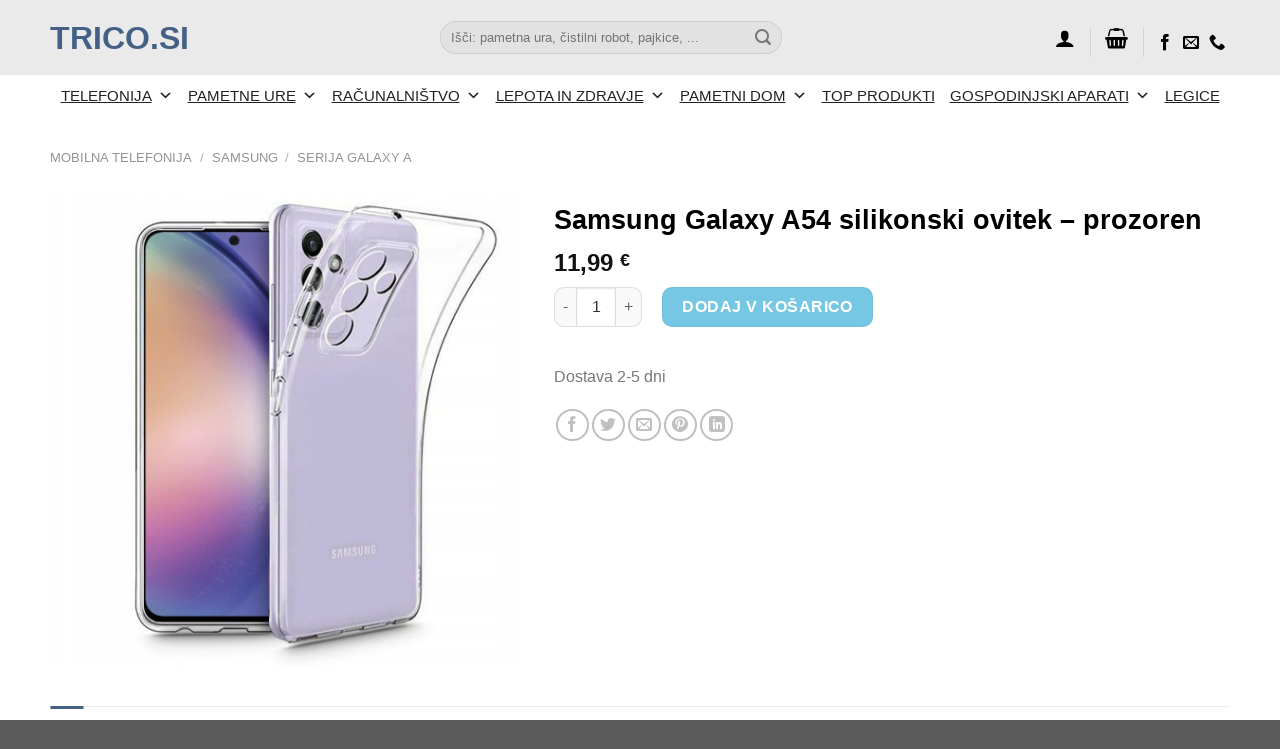

--- FILE ---
content_type: text/html; charset=UTF-8
request_url: https://www.trico.si/izdelek/samsung-galaxy-a54-silikonski-ovitek-prozoren/
body_size: 54001
content:
<!DOCTYPE html><html lang="sl-SI" class="loading-site no-js"><head><script data-no-optimize="1">var litespeed_docref=sessionStorage.getItem("litespeed_docref");litespeed_docref&&(Object.defineProperty(document,"referrer",{get:function(){return litespeed_docref}}),sessionStorage.removeItem("litespeed_docref"));</script> <meta charset="UTF-8" /><link rel="profile" href="http://gmpg.org/xfn/11" /><link rel="pingback" href="https://www.trico.si/xmlrpc.php" /> <script type="litespeed/javascript">(function(html){html.className=html.className.replace(/\bno-js\b/,'js')})(document.documentElement)</script> <meta name='robots' content='index, follow, max-image-preview:large, max-snippet:-1, max-video-preview:-1' /><meta name="viewport" content="width=device-width, initial-scale=1" /><title>Samsung Galaxy A54 silikonski ovitek - prozoren - trico.si</title><link rel="canonical" href="https://www.trico.si/izdelek/samsung-galaxy-a54-silikonski-ovitek-prozoren/" /><meta property="og:locale" content="sl_SI" /><meta property="og:type" content="article" /><meta property="og:title" content="Samsung Galaxy A54 silikonski ovitek - prozoren - trico.si" /><meta property="og:url" content="https://www.trico.si/izdelek/samsung-galaxy-a54-silikonski-ovitek-prozoren/" /><meta property="og:site_name" content="trico.si" /><meta property="article:modified_time" content="2024-04-17T06:20:00+00:00" /><meta property="og:image" content="https://www.trico.si/wp-content/uploads/2024/04/Ovitek-za-Samsung-Galaxy-A54-5G-15.jpg" /><meta property="og:image:width" content="1000" /><meta property="og:image:height" content="1000" /><meta property="og:image:type" content="image/jpeg" /><meta name="twitter:card" content="summary_large_image" /> <script type="application/ld+json" class="yoast-schema-graph">{"@context":"https://schema.org","@graph":[{"@type":"WebPage","@id":"https://www.trico.si/izdelek/samsung-galaxy-a54-silikonski-ovitek-prozoren/","url":"https://www.trico.si/izdelek/samsung-galaxy-a54-silikonski-ovitek-prozoren/","name":"Samsung Galaxy A54 silikonski ovitek - prozoren - trico.si","isPartOf":{"@id":"https://www.trico.si/#website"},"primaryImageOfPage":{"@id":"https://www.trico.si/izdelek/samsung-galaxy-a54-silikonski-ovitek-prozoren/#primaryimage"},"image":{"@id":"https://www.trico.si/izdelek/samsung-galaxy-a54-silikonski-ovitek-prozoren/#primaryimage"},"thumbnailUrl":"https://www.trico.si/wp-content/uploads/2024/04/Ovitek-za-Samsung-Galaxy-A54-5G-15.jpg","datePublished":"2023-06-14T16:26:52+00:00","dateModified":"2024-04-17T06:20:00+00:00","breadcrumb":{"@id":"https://www.trico.si/izdelek/samsung-galaxy-a54-silikonski-ovitek-prozoren/#breadcrumb"},"inLanguage":"sl-SI","potentialAction":[{"@type":"ReadAction","target":["https://www.trico.si/izdelek/samsung-galaxy-a54-silikonski-ovitek-prozoren/"]}]},{"@type":"ImageObject","inLanguage":"sl-SI","@id":"https://www.trico.si/izdelek/samsung-galaxy-a54-silikonski-ovitek-prozoren/#primaryimage","url":"https://www.trico.si/wp-content/uploads/2024/04/Ovitek-za-Samsung-Galaxy-A54-5G-15.jpg","contentUrl":"https://www.trico.si/wp-content/uploads/2024/04/Ovitek-za-Samsung-Galaxy-A54-5G-15.jpg","width":1000,"height":1000,"caption":"Samsung Galaxy A54 silikonski ovitek - prozoren"},{"@type":"BreadcrumbList","@id":"https://www.trico.si/izdelek/samsung-galaxy-a54-silikonski-ovitek-prozoren/#breadcrumb","itemListElement":[{"@type":"ListItem","position":1,"name":"Domov","item":"https://www.trico.si/"},{"@type":"ListItem","position":2,"name":"Trgovina","item":"https://www.trico.si/trgovina/"},{"@type":"ListItem","position":3,"name":"Samsung Galaxy A54 silikonski ovitek &#8211; prozoren"}]},{"@type":"WebSite","@id":"https://www.trico.si/#website","url":"https://www.trico.si/","name":"trico.si","description":"","publisher":{"@id":"https://www.trico.si/#organization"},"potentialAction":[{"@type":"SearchAction","target":{"@type":"EntryPoint","urlTemplate":"https://www.trico.si/?s={search_term_string}"},"query-input":{"@type":"PropertyValueSpecification","valueRequired":true,"valueName":"search_term_string"}}],"inLanguage":"sl-SI"},{"@type":"Organization","@id":"https://www.trico.si/#organization","name":"Comp Shop","url":"https://www.trico.si/","logo":{"@type":"ImageObject","inLanguage":"sl-SI","@id":"https://www.trico.si/#/schema/logo/image/","url":"https://www.comp-shop.eu/wp-content/uploads/2022/01/COMP-SHOP-logo.png","contentUrl":"https://www.comp-shop.eu/wp-content/uploads/2022/01/COMP-SHOP-logo.png","width":960,"height":234,"caption":"Comp Shop"},"image":{"@id":"https://www.trico.si/#/schema/logo/image/"}}]}</script> <link rel='dns-prefetch' href='//www.googletagmanager.com' /><link rel='dns-prefetch' href='//capi-automation.s3.us-east-2.amazonaws.com' /><link rel='prefetch' href='https://www.trico.si/wp-content/themes/flatsome/assets/js/flatsome.js?ver=e1ad26bd5672989785e1' /><link rel='prefetch' href='https://www.trico.si/wp-content/themes/flatsome/assets/js/chunk.slider.js?ver=3.19.12' /><link rel='prefetch' href='https://www.trico.si/wp-content/themes/flatsome/assets/js/chunk.popups.js?ver=3.19.12' /><link rel='prefetch' href='https://www.trico.si/wp-content/themes/flatsome/assets/js/chunk.tooltips.js?ver=3.19.12' /><link rel='prefetch' href='https://www.trico.si/wp-content/themes/flatsome/assets/js/woocommerce.js?ver=dd6035ce106022a74757' /><link rel="alternate" type="application/rss+xml" title="trico.si &raquo; Vir" href="https://www.trico.si/feed/" /><link rel="alternate" type="application/rss+xml" title="trico.si &raquo; Vir komentarjev" href="https://www.trico.si/comments/feed/" /><link rel="alternate" title="oEmbed (JSON)" type="application/json+oembed" href="https://www.trico.si/wp-json/oembed/1.0/embed?url=https%3A%2F%2Fwww.trico.si%2Fizdelek%2Fsamsung-galaxy-a54-silikonski-ovitek-prozoren%2F" /><link rel="alternate" title="oEmbed (XML)" type="text/xml+oembed" href="https://www.trico.si/wp-json/oembed/1.0/embed?url=https%3A%2F%2Fwww.trico.si%2Fizdelek%2Fsamsung-galaxy-a54-silikonski-ovitek-prozoren%2F&#038;format=xml" /><style id='wp-img-auto-sizes-contain-inline-css' type='text/css'>img:is([sizes=auto i],[sizes^="auto," i]){contain-intrinsic-size:3000px 1500px}
/*# sourceURL=wp-img-auto-sizes-contain-inline-css */</style><style id="litespeed-ccss">:root{--wp-admin-theme-color:#007cba;--wp-admin-theme-color--rgb:0,124,186;--wp-admin-theme-color-darker-10:#006ba1;--wp-admin-theme-color-darker-10--rgb:0,107,161;--wp-admin-theme-color-darker-20:#005a87;--wp-admin-theme-color-darker-20--rgb:0,90,135;--wp-admin-border-width-focus:2px;--wp-block-synced-color:#7a00df;--wp-block-synced-color--rgb:122,0,223}:root{--wp--preset--font-size--normal:16px;--wp--preset--font-size--huge:42px}.screen-reader-text{clip:rect(1px,1px,1px,1px);word-wrap:normal!important;border:0;-webkit-clip-path:inset(50%);clip-path:inset(50%);height:1px;margin:-1px;overflow:hidden;padding:0;position:absolute;width:1px}.woocommerce form .form-row .required{visibility:visible}#mega-menu-wrap-primary #mega-menu-primary ul,#mega-menu-wrap-primary #mega-menu-primary li,#mega-menu-wrap-primary #mega-menu-primary a{color:#666;font-family:inherit;font-size:13px;background:0 0;border:0;border-radius:0;margin:0;opacity:1;padding:0;position:relative;right:auto;top:auto;bottom:auto;left:auto;text-align:left;text-transform:none;vertical-align:baseline;box-shadow:none;list-style-type:none;line-height:1;box-sizing:border-box;float:none;overflow:visible;display:block;min-height:0;text-decoration:none;width:auto;clip:auto;height:auto;outline:none;visibility:inherit}#mega-menu-wrap-primary #mega-menu-primary ul:before,#mega-menu-wrap-primary #mega-menu-primary li:before,#mega-menu-wrap-primary #mega-menu-primary a:before,#mega-menu-wrap-primary #mega-menu-primary ul:after,#mega-menu-wrap-primary #mega-menu-primary li:after,#mega-menu-wrap-primary #mega-menu-primary a:after{display:none}#mega-menu-wrap-primary,#mega-menu-wrap-primary #mega-menu-primary,#mega-menu-wrap-primary #mega-menu-primary ul.mega-sub-menu,#mega-menu-wrap-primary #mega-menu-primary li.mega-menu-item,#mega-menu-wrap-primary #mega-menu-primary a.mega-menu-link{border-radius:0;box-shadow:none;background:0 0;border:0;bottom:auto;box-sizing:border-box;clip:auto;color:#666;display:block;float:none;font-family:inherit;font-size:13px;height:auto;left:auto;line-height:1;list-style-type:none;margin:0;min-height:auto;max-height:none;min-width:auto;max-width:none;opacity:1;outline:none;overflow:visible;padding:0;position:relative;right:auto;text-align:left;text-decoration:none;text-indent:0;text-transform:none;transform:none;top:auto;vertical-align:baseline;visibility:inherit;width:auto;word-wrap:break-word;white-space:normal}#mega-menu-wrap-primary:before,#mega-menu-wrap-primary #mega-menu-primary:before,#mega-menu-wrap-primary #mega-menu-primary ul.mega-sub-menu:before,#mega-menu-wrap-primary #mega-menu-primary li.mega-menu-item:before,#mega-menu-wrap-primary #mega-menu-primary a.mega-menu-link:before,#mega-menu-wrap-primary:after,#mega-menu-wrap-primary #mega-menu-primary:after,#mega-menu-wrap-primary #mega-menu-primary ul.mega-sub-menu:after,#mega-menu-wrap-primary #mega-menu-primary li.mega-menu-item:after,#mega-menu-wrap-primary #mega-menu-primary a.mega-menu-link:after{display:none}#mega-menu-wrap-primary{border-radius:5px}@media only screen and (min-width:769px){#mega-menu-wrap-primary{background:#fff}}#mega-menu-wrap-primary #mega-menu-primary{visibility:visible;text-align:center;padding:0 px 0px 0px}#mega-menu-wrap-primary #mega-menu-primary a.mega-menu-link{display:inline}#mega-menu-wrap-primary #mega-menu-primary li.mega-menu-item>ul.mega-sub-menu{display:block;visibility:hidden;opacity:1}@media only screen and (max-width:768px){#mega-menu-wrap-primary #mega-menu-primary li.mega-menu-item>ul.mega-sub-menu{display:none;visibility:visible;opacity:1}}#mega-menu-wrap-primary #mega-menu-primary li.mega-menu-item a.mega-menu-link:before{display:inline-block;font:inherit;font-family:dashicons;position:static;margin:0 6px 0 0;vertical-align:top;-webkit-font-smoothing:antialiased;-moz-osx-font-smoothing:grayscale;color:inherit;background:0 0;height:auto;width:auto;top:auto}#mega-menu-wrap-primary #mega-menu-primary>li.mega-menu-item{margin:0;display:inline-block;height:auto;vertical-align:middle}#mega-menu-wrap-primary #mega-menu-primary>li.mega-menu-item>a.mega-menu-link{line-height:40px;height:40px;padding:0 .5em;vertical-align:baseline;width:auto;display:block;color:#222;text-transform:uppercase;text-decoration:underline;text-align:left;background:rgba(0,0,0,0);border:0;border-radius:5px;font-family:inherit;font-size:15px;font-weight:400;outline:none}@media only screen and (max-width:768px){#mega-menu-wrap-primary #mega-menu-primary>li.mega-menu-item{display:list-item;margin:0;clear:both;border:0}#mega-menu-wrap-primary #mega-menu-primary>li.mega-menu-item>a.mega-menu-link{border-radius:0;border:0;margin:0;line-height:40px;height:40px;padding:0 10px;background:0 0;text-align:left;color:#020202;font-size:14px}}#mega-menu-wrap-primary #mega-menu-primary>li.mega-menu-flyout ul.mega-sub-menu{z-index:999;position:absolute;width:15rem;max-width:none;padding:0;border:0;background:#75c7e4;border-radius:5px;box-shadow:0px 0px 0px 0px rgba(141,122,122,.602)}@media only screen and (max-width:768px){#mega-menu-wrap-primary #mega-menu-primary>li.mega-menu-flyout ul.mega-sub-menu{float:left;position:static;width:100%;padding:0;border:0;border-radius:0}}#mega-menu-wrap-primary #mega-menu-primary>li.mega-menu-flyout ul.mega-sub-menu li.mega-menu-item{border-bottom:1px solid #fff}#mega-menu-wrap-primary #mega-menu-primary>li.mega-menu-flyout ul.mega-sub-menu li.mega-menu-item:last-child{border-bottom:0;box-shadow:none}@media only screen and (max-width:768px){#mega-menu-wrap-primary #mega-menu-primary>li.mega-menu-flyout ul.mega-sub-menu li.mega-menu-item{clear:both}}#mega-menu-wrap-primary #mega-menu-primary>li.mega-menu-flyout ul.mega-sub-menu li.mega-menu-item a.mega-menu-link{display:block;background:#efefef;background:linear-gradient(to bottom,#ddd,#efefef);filter:progid:DXImageTransform.Microsoft.gradient(startColorstr='#FFDDDDDD',endColorstr='#FFEFEFEF');color:#666;font-family:inherit;font-size:15px;font-weight:400;padding:0 .5em;line-height:30px;text-decoration:none;text-transform:uppercase;vertical-align:baseline}#mega-menu-wrap-primary #mega-menu-primary>li.mega-menu-flyout ul.mega-sub-menu li.mega-menu-item:first-child>a.mega-menu-link{border-top-left-radius:5px;border-top-right-radius:5px}@media only screen and (max-width:768px){#mega-menu-wrap-primary #mega-menu-primary>li.mega-menu-flyout ul.mega-sub-menu li.mega-menu-item:first-child>a.mega-menu-link{border-top-left-radius:0;border-top-right-radius:0}}#mega-menu-wrap-primary #mega-menu-primary>li.mega-menu-flyout ul.mega-sub-menu li.mega-menu-item:last-child>a.mega-menu-link{border-bottom-right-radius:5px;border-bottom-left-radius:5px}@media only screen and (max-width:768px){#mega-menu-wrap-primary #mega-menu-primary>li.mega-menu-flyout ul.mega-sub-menu li.mega-menu-item:last-child>a.mega-menu-link{border-bottom-right-radius:0;border-bottom-left-radius:0}}#mega-menu-wrap-primary #mega-menu-primary>li.mega-menu-flyout ul.mega-sub-menu li.mega-menu-item ul.mega-sub-menu{position:absolute;left:100%;top:0}@media only screen and (max-width:768px){#mega-menu-wrap-primary #mega-menu-primary>li.mega-menu-flyout ul.mega-sub-menu li.mega-menu-item ul.mega-sub-menu{position:static;left:0;width:100%}#mega-menu-wrap-primary #mega-menu-primary>li.mega-menu-flyout ul.mega-sub-menu li.mega-menu-item ul.mega-sub-menu a.mega-menu-link{padding-left:20px}#mega-menu-wrap-primary #mega-menu-primary>li.mega-menu-flyout ul.mega-sub-menu li.mega-menu-item ul.mega-sub-menu ul.mega-sub-menu a.mega-menu-link{padding-left:30px}}#mega-menu-wrap-primary #mega-menu-primary li.mega-menu-item-has-children>a.mega-menu-link>span.mega-indicator{display:inline-block;width:auto;background:0 0;position:relative;left:auto;min-width:auto;font-size:inherit;padding:0;margin:0 0 0 6px;height:auto;line-height:inherit;color:inherit}#mega-menu-wrap-primary #mega-menu-primary li.mega-menu-item-has-children>a.mega-menu-link>span.mega-indicator:after{content:'\f347';font-family:dashicons;font-weight:400;display:inline-block;margin:0;vertical-align:top;-webkit-font-smoothing:antialiased;-moz-osx-font-smoothing:grayscale;transform:rotate(0);color:inherit;position:relative;background:0 0;height:auto;width:auto;right:auto;line-height:inherit}#mega-menu-wrap-primary #mega-menu-primary li.mega-menu-item-has-children li.mega-menu-item-has-children>a.mega-menu-link>span.mega-indicator{float:right}@media only screen and (max-width:768px){#mega-menu-wrap-primary #mega-menu-primary li.mega-menu-item-has-children>a.mega-menu-link>span.mega-indicator{float:right}}@media only screen and (min-width:769px){#mega-menu-wrap-primary #mega-menu-primary li.mega-menu-flyout li.mega-menu-item a.mega-menu-link>span.mega-indicator:after{content:'\f345'}}@media only screen and (max-width:768px){#mega-menu-wrap-primary:after{content:"";display:table;clear:both}}#mega-menu-wrap-primary .mega-menu-toggle{display:none;z-index:1;background:#020202;border-radius:2px;line-height:40px;height:40px;text-align:left;outline:none;white-space:nowrap}@media only screen and (max-width:768px){#mega-menu-wrap-primary .mega-menu-toggle{display:none}}#mega-menu-wrap-primary .mega-menu-toggle .mega-toggle-blocks-left,#mega-menu-wrap-primary .mega-menu-toggle .mega-toggle-blocks-center,#mega-menu-wrap-primary .mega-menu-toggle .mega-toggle-blocks-right{display:-webkit-box;display:-ms-flexbox;display:-webkit-flex;display:flex;-ms-flex-preferred-size:33.33%;-webkit-flex-basis:33.33%;flex-basis:33.33%}#mega-menu-wrap-primary .mega-menu-toggle .mega-toggle-blocks-left{-webkit-box-flex:1;-ms-flex:1;-webkit-flex:1;flex:1;-webkit-box-pack:start;-ms-flex-pack:start;-webkit-justify-content:flex-start;justify-content:flex-start}#mega-menu-wrap-primary .mega-menu-toggle .mega-toggle-blocks-left .mega-toggle-block{margin-left:6px}#mega-menu-wrap-primary .mega-menu-toggle .mega-toggle-blocks-left .mega-toggle-block:only-child{margin-right:6px}#mega-menu-wrap-primary .mega-menu-toggle .mega-toggle-blocks-center{-webkit-box-pack:center;-ms-flex-pack:center;-webkit-justify-content:center;justify-content:center}#mega-menu-wrap-primary .mega-menu-toggle .mega-toggle-blocks-right{-webkit-box-flex:1;-ms-flex:1;-webkit-flex:1;flex:1;-webkit-box-pack:end;-ms-flex-pack:end;-webkit-justify-content:flex-end;justify-content:flex-end}#mega-menu-wrap-primary .mega-menu-toggle .mega-toggle-block{display:-webkit-box;display:-ms-flexbox;display:-webkit-flex;display:flex;height:100%;outline:0;-webkit-align-self:center;-ms-flex-item-align:center;align-self:center;-ms-flex-negative:0;-webkit-flex-shrink:0;flex-shrink:0}@media only screen and (max-width:768px){#mega-menu-wrap-primary .mega-menu-toggle+#mega-menu-primary{background:#fff;padding:0;display:block}}#mega-menu-wrap-primary .mega-menu-toggle .mega-toggle-block-1:after{content:'\f333';font-family:'dashicons';font-size:24px;color:#ddd;margin:0 0 0 5px}#mega-menu-wrap-primary .mega-menu-toggle .mega-toggle-block-1 .mega-toggle-label{color:#ddd;font-size:14px}#mega-menu-wrap-primary .mega-menu-toggle .mega-toggle-block-1 .mega-toggle-label .mega-toggle-label-open{display:none}#mega-menu-wrap-primary .mega-menu-toggle .mega-toggle-block-1 .mega-toggle-label .mega-toggle-label-closed{display:inline}#mega-menu-wrap-primary{clear:both}#mega-menu-wrap-primary_mobile #mega-menu-primary_mobile ul,#mega-menu-wrap-primary_mobile #mega-menu-primary_mobile li,#mega-menu-wrap-primary_mobile #mega-menu-primary_mobile a{color:#666;font-family:inherit;font-size:13px;background:0 0;border:0;border-radius:0;margin:0;opacity:1;padding:0;position:relative;right:auto;top:auto;bottom:auto;left:auto;text-align:left;text-transform:none;vertical-align:baseline;box-shadow:none;list-style-type:none;line-height:1;box-sizing:border-box;float:none;overflow:visible;display:block;min-height:0;text-decoration:none;width:auto;clip:auto;height:auto;outline:none;visibility:inherit}#mega-menu-wrap-primary_mobile #mega-menu-primary_mobile ul:before,#mega-menu-wrap-primary_mobile #mega-menu-primary_mobile li:before,#mega-menu-wrap-primary_mobile #mega-menu-primary_mobile a:before,#mega-menu-wrap-primary_mobile #mega-menu-primary_mobile ul:after,#mega-menu-wrap-primary_mobile #mega-menu-primary_mobile li:after,#mega-menu-wrap-primary_mobile #mega-menu-primary_mobile a:after{display:none}#mega-menu-wrap-primary_mobile,#mega-menu-wrap-primary_mobile #mega-menu-primary_mobile,#mega-menu-wrap-primary_mobile #mega-menu-primary_mobile ul.mega-sub-menu,#mega-menu-wrap-primary_mobile #mega-menu-primary_mobile li.mega-menu-item,#mega-menu-wrap-primary_mobile #mega-menu-primary_mobile a.mega-menu-link{border-radius:0;box-shadow:none;background:0 0;border:0;bottom:auto;box-sizing:border-box;clip:auto;color:#666;display:block;float:none;font-family:inherit;font-size:13px;height:auto;left:auto;line-height:1;list-style-type:none;margin:0;min-height:auto;max-height:none;min-width:auto;max-width:none;opacity:1;outline:none;overflow:visible;padding:0;position:relative;right:auto;text-align:left;text-decoration:none;text-indent:0;text-transform:none;transform:none;top:auto;vertical-align:baseline;visibility:inherit;width:auto;word-wrap:break-word;white-space:normal}#mega-menu-wrap-primary_mobile:before,#mega-menu-wrap-primary_mobile #mega-menu-primary_mobile:before,#mega-menu-wrap-primary_mobile #mega-menu-primary_mobile ul.mega-sub-menu:before,#mega-menu-wrap-primary_mobile #mega-menu-primary_mobile li.mega-menu-item:before,#mega-menu-wrap-primary_mobile #mega-menu-primary_mobile a.mega-menu-link:before,#mega-menu-wrap-primary_mobile:after,#mega-menu-wrap-primary_mobile #mega-menu-primary_mobile:after,#mega-menu-wrap-primary_mobile #mega-menu-primary_mobile ul.mega-sub-menu:after,#mega-menu-wrap-primary_mobile #mega-menu-primary_mobile li.mega-menu-item:after,#mega-menu-wrap-primary_mobile #mega-menu-primary_mobile a.mega-menu-link:after{display:none}#mega-menu-wrap-primary_mobile{border-radius:5px}@media only screen and (min-width:769px){#mega-menu-wrap-primary_mobile{background:#fff}}#mega-menu-wrap-primary_mobile #mega-menu-primary_mobile{visibility:visible;text-align:center;padding:0 px 0px 0px}#mega-menu-wrap-primary_mobile #mega-menu-primary_mobile a.mega-menu-link{display:inline}#mega-menu-wrap-primary_mobile #mega-menu-primary_mobile li.mega-menu-item>ul.mega-sub-menu{display:block;visibility:hidden;opacity:1}@media only screen and (max-width:768px){#mega-menu-wrap-primary_mobile #mega-menu-primary_mobile li.mega-menu-item>ul.mega-sub-menu{display:none;visibility:visible;opacity:1}}@media only screen and (min-width:769px){#mega-menu-wrap-primary_mobile #mega-menu-primary_mobile[data-effect=fade_up] li.mega-menu-item.mega-menu-flyout ul.mega-sub-menu{opacity:0;transform:translate(0,10px)}}#mega-menu-wrap-primary_mobile #mega-menu-primary_mobile li.mega-menu-item a.mega-menu-link:before{display:inline-block;font:inherit;font-family:dashicons;position:static;margin:0 6px 0 0;vertical-align:top;-webkit-font-smoothing:antialiased;-moz-osx-font-smoothing:grayscale;color:inherit;background:0 0;height:auto;width:auto;top:auto}#mega-menu-wrap-primary_mobile #mega-menu-primary_mobile>li.mega-menu-item{margin:0;display:inline-block;height:auto;vertical-align:middle}#mega-menu-wrap-primary_mobile #mega-menu-primary_mobile>li.mega-menu-item>a.mega-menu-link{line-height:40px;height:40px;padding:0 .5em;vertical-align:baseline;width:auto;display:block;color:#222;text-transform:uppercase;text-decoration:underline;text-align:left;background:rgba(0,0,0,0);border:0;border-radius:5px;font-family:inherit;font-size:15px;font-weight:400;outline:none}@media only screen and (max-width:768px){#mega-menu-wrap-primary_mobile #mega-menu-primary_mobile>li.mega-menu-item{display:list-item;margin:0;clear:both;border:0}#mega-menu-wrap-primary_mobile #mega-menu-primary_mobile>li.mega-menu-item>a.mega-menu-link{border-radius:0;border:0;margin:0;line-height:40px;height:40px;padding:0 10px;background:0 0;text-align:left;color:#020202;font-size:14px}}#mega-menu-wrap-primary_mobile #mega-menu-primary_mobile>li.mega-menu-flyout ul.mega-sub-menu{z-index:999;position:absolute;width:15rem;max-width:none;padding:0;border:0;background:#75c7e4;border-radius:5px;box-shadow:0px 0px 0px 0px rgba(141,122,122,.602)}@media only screen and (max-width:768px){#mega-menu-wrap-primary_mobile #mega-menu-primary_mobile>li.mega-menu-flyout ul.mega-sub-menu{float:left;position:static;width:100%;padding:0;border:0;border-radius:0}}#mega-menu-wrap-primary_mobile #mega-menu-primary_mobile>li.mega-menu-flyout ul.mega-sub-menu li.mega-menu-item{border-bottom:1px solid #fff}#mega-menu-wrap-primary_mobile #mega-menu-primary_mobile>li.mega-menu-flyout ul.mega-sub-menu li.mega-menu-item:last-child{border-bottom:0;box-shadow:none}@media only screen and (max-width:768px){#mega-menu-wrap-primary_mobile #mega-menu-primary_mobile>li.mega-menu-flyout ul.mega-sub-menu li.mega-menu-item{clear:both}}#mega-menu-wrap-primary_mobile #mega-menu-primary_mobile>li.mega-menu-flyout ul.mega-sub-menu li.mega-menu-item a.mega-menu-link{display:block;background:#efefef;background:linear-gradient(to bottom,#ddd,#efefef);filter:progid:DXImageTransform.Microsoft.gradient(startColorstr='#FFDDDDDD',endColorstr='#FFEFEFEF');color:#666;font-family:inherit;font-size:15px;font-weight:400;padding:0 .5em;line-height:30px;text-decoration:none;text-transform:uppercase;vertical-align:baseline}#mega-menu-wrap-primary_mobile #mega-menu-primary_mobile>li.mega-menu-flyout ul.mega-sub-menu li.mega-menu-item:first-child>a.mega-menu-link{border-top-left-radius:5px;border-top-right-radius:5px}@media only screen and (max-width:768px){#mega-menu-wrap-primary_mobile #mega-menu-primary_mobile>li.mega-menu-flyout ul.mega-sub-menu li.mega-menu-item:first-child>a.mega-menu-link{border-top-left-radius:0;border-top-right-radius:0}}#mega-menu-wrap-primary_mobile #mega-menu-primary_mobile>li.mega-menu-flyout ul.mega-sub-menu li.mega-menu-item:last-child>a.mega-menu-link{border-bottom-right-radius:5px;border-bottom-left-radius:5px}@media only screen and (max-width:768px){#mega-menu-wrap-primary_mobile #mega-menu-primary_mobile>li.mega-menu-flyout ul.mega-sub-menu li.mega-menu-item:last-child>a.mega-menu-link{border-bottom-right-radius:0;border-bottom-left-radius:0}}#mega-menu-wrap-primary_mobile #mega-menu-primary_mobile>li.mega-menu-flyout ul.mega-sub-menu li.mega-menu-item ul.mega-sub-menu{position:absolute;left:100%;top:0}@media only screen and (max-width:768px){#mega-menu-wrap-primary_mobile #mega-menu-primary_mobile>li.mega-menu-flyout ul.mega-sub-menu li.mega-menu-item ul.mega-sub-menu{position:static;left:0;width:100%}#mega-menu-wrap-primary_mobile #mega-menu-primary_mobile>li.mega-menu-flyout ul.mega-sub-menu li.mega-menu-item ul.mega-sub-menu a.mega-menu-link{padding-left:20px}#mega-menu-wrap-primary_mobile #mega-menu-primary_mobile>li.mega-menu-flyout ul.mega-sub-menu li.mega-menu-item ul.mega-sub-menu ul.mega-sub-menu a.mega-menu-link{padding-left:30px}}#mega-menu-wrap-primary_mobile #mega-menu-primary_mobile li.mega-menu-item-has-children>a.mega-menu-link>span.mega-indicator{display:inline-block;width:auto;background:0 0;position:relative;left:auto;min-width:auto;font-size:inherit;padding:0;margin:0 0 0 6px;height:auto;line-height:inherit;color:inherit}#mega-menu-wrap-primary_mobile #mega-menu-primary_mobile li.mega-menu-item-has-children>a.mega-menu-link>span.mega-indicator:after{content:'\f347';font-family:dashicons;font-weight:400;display:inline-block;margin:0;vertical-align:top;-webkit-font-smoothing:antialiased;-moz-osx-font-smoothing:grayscale;transform:rotate(0);color:inherit;position:relative;background:0 0;height:auto;width:auto;right:auto;line-height:inherit}#mega-menu-wrap-primary_mobile #mega-menu-primary_mobile li.mega-menu-item-has-children li.mega-menu-item-has-children>a.mega-menu-link>span.mega-indicator{float:right}@media only screen and (max-width:768px){#mega-menu-wrap-primary_mobile #mega-menu-primary_mobile li.mega-menu-item-has-children>a.mega-menu-link>span.mega-indicator{float:right}}@media only screen and (min-width:769px){#mega-menu-wrap-primary_mobile #mega-menu-primary_mobile li.mega-menu-flyout li.mega-menu-item a.mega-menu-link>span.mega-indicator:after{content:'\f345'}}@media only screen and (max-width:768px){#mega-menu-wrap-primary_mobile:after{content:"";display:table;clear:both}}#mega-menu-wrap-primary_mobile .mega-menu-toggle{display:none;z-index:1;background:#020202;border-radius:2px;line-height:40px;height:40px;text-align:left;outline:none;white-space:nowrap}@media only screen and (max-width:768px){#mega-menu-wrap-primary_mobile .mega-menu-toggle{display:none}}#mega-menu-wrap-primary_mobile .mega-menu-toggle .mega-toggle-blocks-left,#mega-menu-wrap-primary_mobile .mega-menu-toggle .mega-toggle-blocks-center,#mega-menu-wrap-primary_mobile .mega-menu-toggle .mega-toggle-blocks-right{display:-webkit-box;display:-ms-flexbox;display:-webkit-flex;display:flex;-ms-flex-preferred-size:33.33%;-webkit-flex-basis:33.33%;flex-basis:33.33%}#mega-menu-wrap-primary_mobile .mega-menu-toggle .mega-toggle-blocks-left{-webkit-box-flex:1;-ms-flex:1;-webkit-flex:1;flex:1;-webkit-box-pack:start;-ms-flex-pack:start;-webkit-justify-content:flex-start;justify-content:flex-start}#mega-menu-wrap-primary_mobile .mega-menu-toggle .mega-toggle-blocks-left .mega-toggle-block{margin-left:6px}#mega-menu-wrap-primary_mobile .mega-menu-toggle .mega-toggle-blocks-left .mega-toggle-block:only-child{margin-right:6px}#mega-menu-wrap-primary_mobile .mega-menu-toggle .mega-toggle-blocks-center{-webkit-box-pack:center;-ms-flex-pack:center;-webkit-justify-content:center;justify-content:center}#mega-menu-wrap-primary_mobile .mega-menu-toggle .mega-toggle-blocks-right{-webkit-box-flex:1;-ms-flex:1;-webkit-flex:1;flex:1;-webkit-box-pack:end;-ms-flex-pack:end;-webkit-justify-content:flex-end;justify-content:flex-end}#mega-menu-wrap-primary_mobile .mega-menu-toggle .mega-toggle-block{display:-webkit-box;display:-ms-flexbox;display:-webkit-flex;display:flex;height:100%;outline:0;-webkit-align-self:center;-ms-flex-item-align:center;align-self:center;-ms-flex-negative:0;-webkit-flex-shrink:0;flex-shrink:0}@media only screen and (max-width:768px){#mega-menu-wrap-primary_mobile .mega-menu-toggle+#mega-menu-primary_mobile{background:#fff;padding:0;display:block}}#mega-menu-wrap-primary_mobile .mega-menu-toggle .mega-toggle-block-1:after{content:'\f333';font-family:'dashicons';font-size:24px;color:#ddd;margin:0 0 0 5px}#mega-menu-wrap-primary_mobile .mega-menu-toggle .mega-toggle-block-1 .mega-toggle-label{color:#ddd;font-size:14px}#mega-menu-wrap-primary_mobile .mega-menu-toggle .mega-toggle-block-1 .mega-toggle-label .mega-toggle-label-open{display:none}#mega-menu-wrap-primary_mobile .mega-menu-toggle .mega-toggle-block-1 .mega-toggle-label .mega-toggle-label-closed{display:inline}#mega-menu-wrap-primary_mobile{clear:both}.single-product.woocommerce form.cart{display:block!important}:root{--yith-wapo-required-option-color:#af2323;--yith-wapo-checkbox-style:50%;--yith-wapo-color-swatch-style:2px;--yith-wapo-label-font-size:14px;--yith-wapo-description-font-size:12px;--yith-wapo-color-swatch-size:40px;--yith-wapo-block-padding:0px;--yith-wapo-block-background-color:#fff;--yith-wapo-accent-color-color:#03bfac;--yith-wapo-form-border-color-color:#7a7a7a;--yith-wapo-price-box-colors-text:#474747;--yith-wapo-price-box-colors-background:#fff;--yith-wapo-uploads-file-colors-background:#f3f3f3;--yith-wapo-uploads-file-colors-border:#c4c4c4;--yith-wapo-tooltip-colors-text:#fff;--yith-wapo-tooltip-colors-background:#03bfac}html{-ms-text-size-adjust:100%;-webkit-text-size-adjust:100%;font-family:sans-serif}body{margin:0}header,main,nav{display:block}a{background-color:transparent}strong{font-weight:inherit;font-weight:bolder}img{border-style:none}svg:not(:root){overflow:hidden}button,input{font:inherit}button,input{overflow:visible}button{text-transform:none}[type=submit],button,html [type=button]{-webkit-appearance:button}button::-moz-focus-inner,input::-moz-focus-inner{border:0;padding:0}button:-moz-focusring,input:-moz-focusring{outline:1px dotted ButtonText}[type=checkbox]{box-sizing:border-box;padding:0}[type=number]::-webkit-inner-spin-button,[type=number]::-webkit-outer-spin-button{height:auto}[type=search]{-webkit-appearance:textfield}[type=search]::-webkit-search-cancel-button,[type=search]::-webkit-search-decoration{-webkit-appearance:none}*,:after,:before,html{box-sizing:border-box}html{background-attachment:fixed}body{-webkit-font-smoothing:antialiased;-moz-osx-font-smoothing:grayscale;color:#777}img{display:inline-block;height:auto;max-width:100%;vertical-align:middle}a,button,input{touch-action:manipulation}.col{margin:0;padding:0 15px 30px;position:relative;width:100%}.col-fit{flex:1}@media screen and (min-width:850px){.large-col-first{order:-1}}@media screen and (max-width:849px){.col{padding-bottom:30px}}.small-columns-4>.col{flex-basis:25%;max-width:25%}@media screen and (min-width:850px){.large-2{flex-basis:16.6666666667%;max-width:16.6666666667%}.large-6{flex-basis:50%;max-width:50%}.large-10{flex-basis:83.3333333333%;max-width:83.3333333333%}}.container,.row,body{margin-left:auto;margin-right:auto;width:100%}.container{padding-left:15px;padding-right:15px}.container,.row{max-width:1080px}.row.row-small{max-width:1065px}.flex-row{align-items:center;display:flex;flex-flow:row nowrap;justify-content:space-between;width:100%}.header .flex-row{height:100%}.flex-col{max-height:100%}.flex-grow{-ms-flex-negative:1;-ms-flex-preferred-size:auto!important;flex:1}.flex-center{margin:0 auto}.flex-left{margin-right:auto}.flex-right{margin-left:auto}@media (max-width:849px){.medium-flex-wrap{flex-flow:column wrap}.medium-flex-wrap .flex-col{flex-grow:0;padding-bottom:5px;padding-top:5px;width:100%}}@media (-ms-high-contrast:none){.payment-icon svg{max-width:50px}.nav>li>a>i{top:-1px}}.row{display:flex;flex-flow:row wrap;width:100%}.row>div:not(.col):not([class^=col-]):not([class*=" col-"]){width:100%!important}.row .row:not(.row-collapse){margin-left:-15px;margin-right:-15px;padding-left:0;padding-right:0;width:auto}.row .row-small:not(.row-collapse){margin-bottom:0;margin-left:-10px;margin-right:-10px}.row-small>.col{margin-bottom:0;padding:0 9.8px 19.6px}.nav-dropdown{background-color:#fff;color:#777;display:table;left:-99999px;margin:0;max-height:0;min-width:260px;opacity:0;padding:20px 0;position:absolute;text-align:left;visibility:hidden;z-index:9}.nav-dropdown:after{clear:both;content:"";display:block;height:0;visibility:hidden}.nav-dropdown li{display:block;margin:0;vertical-align:top}.nav-dropdown>li.html{min-width:260px}.nav-dropdown.nav-dropdown-simple li.html{padding:0 20px 10px}.nav-dropdown-has-arrow li.has-dropdown:after,.nav-dropdown-has-arrow li.has-dropdown:before{border:solid transparent;bottom:-2px;content:"";height:0;left:50%;opacity:0;position:absolute;width:0;z-index:10}.nav-dropdown-has-arrow li.has-dropdown:after{border-color:hsla(0,0%,87%,0) hsla(0,0%,87%,0) #fff;border-width:8px;margin-left:-8px}.nav-dropdown-has-arrow li.has-dropdown:before{border-width:11px;margin-left:-11px;z-index:-999}.nav-dropdown-has-shadow .nav-dropdown{box-shadow:1px 1px 15px rgba(0,0,0,.15)}.nav-dropdown-has-arrow.nav-dropdown-has-border li.has-dropdown:before{border-bottom-color:#ddd}.nav-dropdown-has-border .nav-dropdown{border:2px solid #ddd}.nav p{margin:0;padding-bottom:0}.nav,.nav ul:not(.nav-dropdown){margin:0;padding:0}.nav{align-items:center;display:inline-block;display:flex;flex-flow:row wrap;width:100%}.nav,.nav>li{position:relative}.nav>li{list-style:none;margin:0 7px;padding:0}.nav>li,.nav>li>a{display:inline-block}.nav>li>a{align-items:center;display:inline-flex;flex-wrap:wrap;padding:10px 0}.nav-small.nav>li.html{font-size:.75em}.nav-center{justify-content:center}.nav-left{justify-content:flex-start}.nav-right{justify-content:flex-end}@media (max-width:849px){.medium-nav-center{justify-content:center}}.nav>li>a{color:hsla(0,0%,40%,.85)}.nav>li.active>a{color:hsla(0,0%,7%,.85)}.nav li:first-child{margin-left:0!important}.nav li:last-child{margin-right:0!important}.nav-uppercase>li>a{font-weight:bolder;letter-spacing:.02em;text-transform:uppercase}@media (min-width:850px){.nav-divided>li{margin:0 .7em}}li.html form,li.html input{margin:0}.nav-line-bottom>li>a:before,.nav-line>li>a:before{background-color:#446084;content:" ";height:3px;left:50%;opacity:0;position:absolute;top:0;transform:translateX(-50%);width:100%}.nav-line>li.active>a:before{opacity:1}.nav-line-bottom>li:after,.nav-line-bottom>li:before{display:none}.nav-line-bottom>li>a:before{bottom:0;top:auto}.tabbed-content{display:flex;flex-flow:row wrap}.tabbed-content .nav{width:100%}@media (max-width:549px){.small-nav-collapse>li{margin:0!important;width:100%}.small-nav-collapse>li a{display:block;width:100%}}.nav.nav-vertical{flex-flow:column}.nav.nav-vertical li{list-style:none;margin:0;width:100%}.nav-vertical li li{font-size:1em;padding-left:.5em}.nav-vertical>li{align-items:center;display:flex;flex-flow:row wrap}.nav-vertical>li>a{align-items:center;display:flex;flex-grow:1;width:auto}.nav-vertical>li.html{padding-bottom:1em;padding-top:1em}.nav-sidebar.nav-vertical>li+li{border-top:1px solid #ececec}.nav-vertical>li+li{border-top:1px solid #ececec}.nav-vertical .mega-menu-item{width:100%}.badge-container{margin:30px 0 0}.button,button,input[type=button]{background-color:transparent;border:1px solid transparent;border-radius:0;box-sizing:border-box;color:currentColor;display:inline-block;font-size:.97em;font-weight:bolder;letter-spacing:.03em;line-height:2.4em;margin-right:1em;margin-top:0;max-width:100%;min-height:2.5em;padding:0 1.2em;position:relative;text-align:center;text-decoration:none;text-rendering:optimizeLegibility;text-shadow:none;text-transform:uppercase;vertical-align:middle}.button span{display:inline-block;line-height:1.6}.button.is-outline{line-height:2.19em}.button,input[type=button].button{background-color:#446084;background-color:var(--primary-color);border-color:rgba(0,0,0,.05);color:#fff}.button.is-outline{background-color:transparent;border:2px solid}.is-form,input[type=button].is-form{background-color:#f9f9f9;border:1px solid #ddd;color:#666;font-weight:400;overflow:hidden;position:relative;text-shadow:1px 1px 1px #fff;text-transform:none}.is-outline{color:silver}.primary{background-color:#446084}.button.alt,.secondary{background-color:#d26e4b}.header-button{display:inline-block}.header-button .button{margin:0}.flex-col .button,.flex-col button,.flex-col input{margin-bottom:0}.is-divider{background-color:rgba(0,0,0,.1);display:block;height:3px;margin:1em 0;max-width:30px;width:100%}form{margin-bottom:0}input[type=number],input[type=password],input[type=search],input[type=text]{background-color:#fff;border:1px solid #ddd;border-radius:0;box-shadow:inset 0 1px 2px rgba(0,0,0,.1);box-sizing:border-box;color:#333;font-size:.97em;height:2.507em;max-width:100%;padding:0 .75em;vertical-align:middle;width:100%}@media (max-width:849px){input[type=number],input[type=password],input[type=search],input[type=text]{font-size:1rem}}input[type=number],input[type=search],input[type=text]{-webkit-appearance:none;-moz-appearance:none;appearance:none}label{display:block;font-size:.9em;font-weight:700;margin-bottom:.4em}input[type=checkbox]{display:inline;font-size:16px;margin-right:10px}.form-flat input:not([type=submit]){background-color:rgba(0,0,0,.03);border-color:rgba(0,0,0,.09);border-radius:99px;box-shadow:none;color:currentColor!important}.form-flat button,.form-flat input{border-radius:99px}.form-flat .flex-row .flex-col{padding-right:4px}.form-flat .button.icon{background-color:transparent!important;border-color:transparent!important;box-shadow:none;color:currentColor!important}i[class^=icon-]{speak:none!important;display:inline-block;font-display:block;font-family:fl-icons!important;font-style:normal!important;font-variant:normal!important;font-weight:400!important;line-height:1.2;margin:0;padding:0;position:relative;text-transform:none!important}.button i,button i{top:-1.5px;vertical-align:middle}a.icon:not(.button){font-family:sans-serif;font-size:1.2em;margin-left:.25em;margin-right:.25em}.header a.icon:not(.button){margin-left:.3em;margin-right:.3em}.button.icon{display:inline-block;margin-left:.12em;margin-right:.12em;min-width:2.5em;padding-left:.6em;padding-right:.6em}.button.icon i{font-size:1.2em}.button.icon i+span{padding-right:.5em}.button.icon.is-small{border-width:1px}.button.icon.is-small i{top:-1px}.button.icon.circle{padding-left:0;padding-right:0}.button.icon.circle>span{margin:0 8px}.button.icon.circle>i{margin:0 8px}.button.icon.circle>i+span{margin-left:-4px}.button.icon.circle>i:only-child{margin:0}.nav>li>a>i{font-size:20px;vertical-align:middle}.nav>li.has-icon>a>i{min-width:1em}[data-icon-label]{position:relative}[data-icon-label="0"]:after{display:none}[data-icon-label]:after{background-color:#d26e4b;border-radius:99px;box-shadow:1px 1px 3px 0 rgba(0,0,0,.3);color:#fff;content:attr(data-icon-label);font-family:Arial,Sans-serif!important;font-size:11px;font-style:normal;font-weight:bolder;height:17px;letter-spacing:-.5px;line-height:17px;min-width:17px;opacity:.9;padding-left:2px;padding-right:2px;position:absolute;right:-10px;text-align:center;top:-10px;z-index:1}img{opacity:1}.image-tools{padding:10px;position:absolute}.image-tools.bottom.left{padding-right:0;padding-top:0}.image-tools.top.right{padding-bottom:0;padding-left:0}@media only screen and (max-device-width:1024px){.image-tools{opacity:1!important;padding:5px}}.lightbox-content{background-color:#fff;box-shadow:3px 3px 20px 0 rgba(0,0,0,.15);margin:0 auto;max-width:875px;position:relative}.lightbox-content .lightbox-inner{padding:30px 20px}.mfp-hide{display:none!important}label{color:#222}.row-slider,.slider{position:relative;scrollbar-width:none}.slider:not(.flickity-enabled){-ms-overflow-style:-ms-autohiding-scrollbar;overflow-x:scroll;overflow-y:hidden;white-space:nowrap;width:auto}.row-slider::-webkit-scrollbar,.slider::-webkit-scrollbar{height:0!important;width:0!important}.row.row-slider:not(.flickity-enabled){display:block}.slider:not(.flickity-enabled)>*{display:inline-block!important;vertical-align:top;white-space:normal!important}.slider>div:not(.col){width:100%}a{color:#334862;text-decoration:none}a.plain{color:currentColor}ul{list-style:disc}ul{margin-top:0;padding:0}ul ul{margin:1.5em 0 1.5em 3em}li{margin-bottom:.6em}.button,button,input{margin-bottom:1em}form,p,ul{margin-bottom:1.3em}form p{margin-bottom:.5em}body{line-height:1.6}h1,h3,h4{color:#555;margin-bottom:.5em;margin-top:0;text-rendering:optimizeSpeed;width:100%}h1{font-size:1.7em}h1{line-height:1.3}h3{font-size:1.25em}h4{font-size:1.125em}@media (max-width:549px){h1{font-size:1.4em}h3{font-size:1em}}p{margin-top:0}.uppercase{letter-spacing:.05em;line-height:1.05;text-transform:uppercase}.is-normal{font-weight:400}.uppercase{line-height:1.2;text-transform:uppercase}.is-larger{font-size:1.3em}.is-small,.is-small.button{font-size:.8em}@media (max-width:549px){.is-larger{font-size:1.2em}}.nav>li>a{font-size:.8em}.nav>li.html{font-size:.85em}.container:after,.row:after{clear:both;content:"";display:table}@media (max-width:549px){.hide-for-small{display:none!important}}@media (min-width:850px){.show-for-medium{display:none!important}}@media (max-width:849px){.hide-for-medium{display:none!important}.medium-text-center{float:none!important;text-align:center!important;width:100%!important}}.full-width{display:block;max-width:100%!important;padding-left:0!important;padding-right:0!important;width:100%!important}.mb-0{margin-bottom:0!important}.ml-0{margin-left:0!important}.mb-half{margin-bottom:15px}.mb-half:last-child{margin-bottom:0}.pb-0{padding-bottom:0!important}.inner-padding{padding:30px}.text-left{text-align:left}.text-center{text-align:center}.text-center .is-divider,.text-center>div{margin-left:auto;margin-right:auto}.relative{position:relative!important}.absolute{position:absolute!important}.fixed{position:fixed!important;z-index:12}.top{top:0}.right{right:0}.left{left:0}.bottom,.fill{bottom:0}.fill{height:100%;left:0;margin:0!important;padding:0!important;position:absolute;right:0;top:0}.circle{border-radius:999px!important;-o-object-fit:cover;object-fit:cover}.z-1{z-index:21}.z-3{z-index:23}.z-top{z-index:9995}.inline-block{display:inline-block}.no-scrollbar{-ms-overflow-style:-ms-autohiding-scrollbar;scrollbar-width:none}.no-scrollbar::-webkit-scrollbar{height:0!important;width:0!important}.screen-reader-text{clip:rect(1px,1px,1px,1px);height:1px;overflow:hidden;position:absolute!important;width:1px}.show-on-hover{filter:blur(0);opacity:0}:root{--flatsome-scroll-padding-top:calc(var(--flatsome--header--sticky-height,0px) + var(--wp-admin--admin-bar--height,0px))}html{overflow-x:hidden;scroll-padding-top:var(--flatsome-scroll-padding-top)}#main,#wrapper{background-color:#fff;position:relative}.ux-body-overlay{background-color:rgba(0,0,0,.3);bottom:0;display:block;height:100%;left:0;opacity:0;position:fixed;right:0;top:0;visibility:hidden;width:100%;z-index:29}.header,.header-wrapper{background-position:50% 0;background-size:cover;position:relative;width:100%;z-index:1001}.header-bg-color{background-color:hsla(0,0%,100%,.9)}.header-bottom,.header-top{align-items:center;display:flex;flex-wrap:no-wrap}.header-bg-color,.header-bg-image{background-position:50% 0}.header-top{background-color:#446084;min-height:20px;position:relative;z-index:11}.header-main{position:relative;z-index:10}.header-bottom{min-height:35px;position:relative;z-index:9}.nav>li.header-divider{border-left:1px solid rgba(0,0,0,.1);height:30px;margin:0 7.5px;position:relative;vertical-align:middle}.breadcrumbs{color:#222;font-weight:700;letter-spacing:0;padding:0}.breadcrumbs .divider{font-weight:300;margin:0 .3em;opacity:.35;position:relative;top:0}.breadcrumbs a{color:hsla(0,0%,40%,.7);font-weight:400}.breadcrumbs a:first-of-type{margin-left:0}html{background-color:#5b5b5b}.back-to-top{bottom:20px;margin:0;opacity:0;right:20px;transform:translateY(30%)}.logo{line-height:1;margin:0}.logo a{color:#446084;display:block;font-size:32px;font-weight:bolder;margin:0;text-decoration:none;text-transform:uppercase}.logo img{display:block;width:auto}.header-logo-dark{display:none!important}.logo-left .logo{margin-left:0;margin-right:30px}@media screen and (max-width:849px){.header-inner .nav{flex-wrap:nowrap}.medium-logo-center .flex-left{flex:1 1 0;order:1}.medium-logo-center .logo{margin:0 15px;order:2;text-align:center}.medium-logo-center .logo img{margin:0 auto}.medium-logo-center .flex-right{flex:1 1 0;order:3}}.page-title{position:relative}.page-title-inner{min-height:60px;padding-top:20px;position:relative}.payment-icons .payment-icon{background-color:rgba(0,0,0,.1);border-radius:5px;display:inline-block;margin:3px 3px 0;opacity:.6;padding:3px 5px 5px}.payment-icons .payment-icon svg{height:20px;vertical-align:middle;width:auto!important}.sidebar-menu .search-form{display:block!important}.searchform-wrapper form{margin-bottom:0}.sidebar-menu .search-form{padding:5px 0;width:100%}.searchform{position:relative}.searchform .button.icon{margin:0}.searchform .button.icon i{font-size:1.2em}.searchform-wrapper{width:100%}.searchform-wrapper.form-flat .flex-col:last-of-type{margin-left:-2.9em}@media (max-width:849px){.searchform-wrapper{font-size:1rem}}.header .search-form .live-search-results{background-color:hsla(0,0%,100%,.95);box-shadow:0 0 10px 0 rgba(0,0,0,.1);color:#111;left:0;position:absolute;right:0;text-align:left;top:105%}.icon-user:before{content:""}.icon-phone:before{content:""}.icon-menu:before{content:""}.icon-shopping-basket:before{content:""}.icon-angle-up:before{content:""}.icon-twitter:before{content:""}.icon-envelop:before{content:""}.icon-facebook:before{content:""}.icon-pinterest:before{content:""}.icon-search:before{content:""}.icon-linkedin:before{content:""}.icon-whatsapp:before{content:""}.social-icons{color:#999;display:inline-block;font-size:.85em;vertical-align:middle}.html .social-icons{font-size:1em}.social-icons i{min-width:1em}.woocommerce-form-login .button{margin-bottom:0}.form-row-wide{clear:both}.woocommerce-product-gallery .woocommerce-product-gallery__wrapper{margin:0}.woocommerce-form input[type=password]{padding:0 2em 0 .75em}.price{line-height:1}.product-info .price{font-size:1.5em;font-weight:bolder;margin:.5em 0}.price-wrapper .price{display:block}span.amount{color:#111;font-weight:700;white-space:nowrap}.product-main{padding:40px 0}.page-title:not(.featured-title)+main .product-main{padding-top:15px}.product-info{padding-top:10px}.product-summary .woocommerce-Price-currencySymbol{display:inline-block;font-size:.75em;vertical-align:top}.product-summary .quantity{margin-bottom:1em}.product-info p.stock{font-size:.8em;font-weight:700;line-height:1.3;margin-bottom:1em}p.in-stock{color:#7a9c59}.product-gallery,.product-thumbnails .col{padding-bottom:0!important}.product-gallery-slider img,.product-thumbnails img{width:100%}.product-thumbnails{padding-top:0}.product-thumbnails a{background-color:#fff;border:1px solid transparent;display:block;overflow:hidden;transform:translateY(0)}.product-thumbnails .is-nav-selected a{border-color:rgba(0,0,0,.2)}.product-thumbnails img{-webkit-backface-visibility:hidden;backface-visibility:hidden;margin-bottom:-5px;opacity:.5}.product-thumbnails .is-nav-selected a img{border-color:rgba(0,0,0,.3);opacity:1;transform:translateY(-5px)}.vertical-thumbnails .row-slider:not(.flickity-enabled){opacity:0}@media screen and (min-width:850px){.vertical-thumbnails{overflow-x:hidden;overflow-y:auto}.vertical-thumbnails .col{left:0!important;margin-left:1px;max-width:100%!important;min-height:0!important;padding:0 0 15px!important;position:relative!important;right:0!important;width:95%!important}}.product-footer .woocommerce-tabs{border-top:1px solid #ececec;padding:30px 0}.product-footer .woocommerce-tabs>.nav-line:not(.nav-vertical){margin-top:-31px}.sticky-add-to-cart__product{align-items:center;display:none;padding:3px}.sticky-add-to-cart__product .product-title-small{line-height:1;margin-right:1em;max-width:180px}.sticky-add-to-cart__product img{border-radius:5px;height:45px;margin-right:1em;-o-object-fit:cover;object-fit:cover;-o-object-position:50% 50%;object-position:50% 50%;width:45px}.quantity{display:inline-block;display:inline-flex;margin-right:1em;opacity:1;vertical-align:top;white-space:nowrap}.quantity+.button{font-size:1em;margin-right:0}.quantity .button.minus{border-bottom-right-radius:0!important;border-right:0!important;border-top-right-radius:0!important}.quantity .button.plus{border-bottom-left-radius:0!important;border-left:0!important;border-top-left-radius:0!important}.quantity .minus,.quantity .plus{padding-left:.5em;padding-right:.5em}.quantity input{display:inline-block;margin:0;padding-left:0;padding-right:0;vertical-align:top}.quantity input[type=number]{-webkit-appearance:textfield;-moz-appearance:textfield;appearance:textfield;border-radius:0!important;font-size:1em;max-width:2.5em;text-align:center;width:2.5em}@media (max-width:549px){.quantity input[type=number]{width:2em}}.quantity input[type=number]::-webkit-inner-spin-button,.quantity input[type=number]::-webkit-outer-spin-button{-webkit-appearance:none;margin:0}.woocommerce-mini-cart__empty-message{text-align:center}:root{--primary-color:#446084}.container,.row{max-width:1210px}.row.row-small{max-width:1202.5px}#wrapper,#main{background-color:#fff}.header-main{height:75px}#logo img{max-height:75px}#logo{width:360px}.header-bottom{min-height:42px}.header-top{min-height:30px}.search-form{width:56%}.header-bg-color{background-color:rgba(232,232,232,.9)}.header-bottom{background-color:#fff}.header-main .nav>li>a{line-height:16px}@media (max-width:549px){.header-main{height:70px}#logo img{max-height:70px}}.nav-dropdown-has-arrow.nav-dropdown-has-border li.has-dropdown:before{border-bottom-color:#d93}.nav .nav-dropdown{border-color:#d93}.nav-dropdown{border-radius:5px}.nav-dropdown{font-size:90%}.nav-dropdown-has-arrow li.has-dropdown:after{border-bottom-color:#fff}.nav .nav-dropdown{background-color:#fff}.header-top{background-color:rgba(232,232,232,.9)!important}[data-icon-label]:after,.button.secondary:not(.is-outline),.button.alt:not(.is-outline),.single_add_to_cart_button{background-color:#75c7e4}h1,h3,h4{color:#000}.header:not(.transparent) .header-nav-main.nav>li>a{color:#000}input[type=button],button:not(.icon),.button:not(.icon){border-radius:10px!important}.header-main .social-icons,.header-main .menu-title,.header-main .nav>li>a>i:not(.icon-angle-down){color:#000000!important}.header-main .header-button>.button:not(.is-outline){background-color:#000000!important}body{--wp--preset--color--black:#000;--wp--preset--color--cyan-bluish-gray:#abb8c3;--wp--preset--color--white:#fff;--wp--preset--color--pale-pink:#f78da7;--wp--preset--color--vivid-red:#cf2e2e;--wp--preset--color--luminous-vivid-orange:#ff6900;--wp--preset--color--luminous-vivid-amber:#fcb900;--wp--preset--color--light-green-cyan:#7bdcb5;--wp--preset--color--vivid-green-cyan:#00d084;--wp--preset--color--pale-cyan-blue:#8ed1fc;--wp--preset--color--vivid-cyan-blue:#0693e3;--wp--preset--color--vivid-purple:#9b51e0;--wp--preset--gradient--vivid-cyan-blue-to-vivid-purple:linear-gradient(135deg,rgba(6,147,227,1) 0%,#9b51e0 100%);--wp--preset--gradient--light-green-cyan-to-vivid-green-cyan:linear-gradient(135deg,#7adcb4 0%,#00d082 100%);--wp--preset--gradient--luminous-vivid-amber-to-luminous-vivid-orange:linear-gradient(135deg,rgba(252,185,0,1) 0%,rgba(255,105,0,1) 100%);--wp--preset--gradient--luminous-vivid-orange-to-vivid-red:linear-gradient(135deg,rgba(255,105,0,1) 0%,#cf2e2e 100%);--wp--preset--gradient--very-light-gray-to-cyan-bluish-gray:linear-gradient(135deg,#eee 0%,#a9b8c3 100%);--wp--preset--gradient--cool-to-warm-spectrum:linear-gradient(135deg,#4aeadc 0%,#9778d1 20%,#cf2aba 40%,#ee2c82 60%,#fb6962 80%,#fef84c 100%);--wp--preset--gradient--blush-light-purple:linear-gradient(135deg,#ffceec 0%,#9896f0 100%);--wp--preset--gradient--blush-bordeaux:linear-gradient(135deg,#fecda5 0%,#fe2d2d 50%,#6b003e 100%);--wp--preset--gradient--luminous-dusk:linear-gradient(135deg,#ffcb70 0%,#c751c0 50%,#4158d0 100%);--wp--preset--gradient--pale-ocean:linear-gradient(135deg,#fff5cb 0%,#b6e3d4 50%,#33a7b5 100%);--wp--preset--gradient--electric-grass:linear-gradient(135deg,#caf880 0%,#71ce7e 100%);--wp--preset--gradient--midnight:linear-gradient(135deg,#020381 0%,#2874fc 100%);--wp--preset--font-size--small:13px;--wp--preset--font-size--medium:20px;--wp--preset--font-size--large:36px;--wp--preset--font-size--x-large:42px;--wp--preset--spacing--20:.44rem;--wp--preset--spacing--30:.67rem;--wp--preset--spacing--40:1rem;--wp--preset--spacing--50:1.5rem;--wp--preset--spacing--60:2.25rem;--wp--preset--spacing--70:3.38rem;--wp--preset--spacing--80:5.06rem;--wp--preset--shadow--natural:6px 6px 9px rgba(0,0,0,.2);--wp--preset--shadow--deep:12px 12px 50px rgba(0,0,0,.4);--wp--preset--shadow--sharp:6px 6px 0px rgba(0,0,0,.2);--wp--preset--shadow--outlined:6px 6px 0px -3px rgba(255,255,255,1),6px 6px rgba(0,0,0,1);--wp--preset--shadow--crisp:6px 6px 0px rgba(0,0,0,1)}</style><link rel="preload" data-asynced="1" data-optimized="2" as="style" onload="this.onload=null;this.rel='stylesheet'" href="https://www.trico.si/wp-content/litespeed/ucss/d326943cc4b31c3291d816a2ed291532.css?ver=73c22" /><script data-optimized="1" type="litespeed/javascript" data-src="https://www.trico.si/wp-content/plugins/litespeed-cache/assets/js/css_async.min.js"></script> <style id='wp-block-library-inline-css' type='text/css'>:root{--wp-block-synced-color:#7a00df;--wp-block-synced-color--rgb:122,0,223;--wp-bound-block-color:var(--wp-block-synced-color);--wp-editor-canvas-background:#ddd;--wp-admin-theme-color:#007cba;--wp-admin-theme-color--rgb:0,124,186;--wp-admin-theme-color-darker-10:#006ba1;--wp-admin-theme-color-darker-10--rgb:0,107,160.5;--wp-admin-theme-color-darker-20:#005a87;--wp-admin-theme-color-darker-20--rgb:0,90,135;--wp-admin-border-width-focus:2px}@media (min-resolution:192dpi){:root{--wp-admin-border-width-focus:1.5px}}.wp-element-button{cursor:pointer}:root .has-very-light-gray-background-color{background-color:#eee}:root .has-very-dark-gray-background-color{background-color:#313131}:root .has-very-light-gray-color{color:#eee}:root .has-very-dark-gray-color{color:#313131}:root .has-vivid-green-cyan-to-vivid-cyan-blue-gradient-background{background:linear-gradient(135deg,#00d084,#0693e3)}:root .has-purple-crush-gradient-background{background:linear-gradient(135deg,#34e2e4,#4721fb 50%,#ab1dfe)}:root .has-hazy-dawn-gradient-background{background:linear-gradient(135deg,#faaca8,#dad0ec)}:root .has-subdued-olive-gradient-background{background:linear-gradient(135deg,#fafae1,#67a671)}:root .has-atomic-cream-gradient-background{background:linear-gradient(135deg,#fdd79a,#004a59)}:root .has-nightshade-gradient-background{background:linear-gradient(135deg,#330968,#31cdcf)}:root .has-midnight-gradient-background{background:linear-gradient(135deg,#020381,#2874fc)}:root{--wp--preset--font-size--normal:16px;--wp--preset--font-size--huge:42px}.has-regular-font-size{font-size:1em}.has-larger-font-size{font-size:2.625em}.has-normal-font-size{font-size:var(--wp--preset--font-size--normal)}.has-huge-font-size{font-size:var(--wp--preset--font-size--huge)}.has-text-align-center{text-align:center}.has-text-align-left{text-align:left}.has-text-align-right{text-align:right}.has-fit-text{white-space:nowrap!important}#end-resizable-editor-section{display:none}.aligncenter{clear:both}.items-justified-left{justify-content:flex-start}.items-justified-center{justify-content:center}.items-justified-right{justify-content:flex-end}.items-justified-space-between{justify-content:space-between}.screen-reader-text{border:0;clip-path:inset(50%);height:1px;margin:-1px;overflow:hidden;padding:0;position:absolute;width:1px;word-wrap:normal!important}.screen-reader-text:focus{background-color:#ddd;clip-path:none;color:#444;display:block;font-size:1em;height:auto;left:5px;line-height:normal;padding:15px 23px 14px;text-decoration:none;top:5px;width:auto;z-index:100000}html :where(.has-border-color){border-style:solid}html :where([style*=border-top-color]){border-top-style:solid}html :where([style*=border-right-color]){border-right-style:solid}html :where([style*=border-bottom-color]){border-bottom-style:solid}html :where([style*=border-left-color]){border-left-style:solid}html :where([style*=border-width]){border-style:solid}html :where([style*=border-top-width]){border-top-style:solid}html :where([style*=border-right-width]){border-right-style:solid}html :where([style*=border-bottom-width]){border-bottom-style:solid}html :where([style*=border-left-width]){border-left-style:solid}html :where(img[class*=wp-image-]){height:auto;max-width:100%}:where(figure){margin:0 0 1em}html :where(.is-position-sticky){--wp-admin--admin-bar--position-offset:var(--wp-admin--admin-bar--height,0px)}@media screen and (max-width:600px){html :where(.is-position-sticky){--wp-admin--admin-bar--position-offset:0px}}
/*# sourceURL=/wp-includes/css/dist/block-library/common.min.css */</style><style id='woocommerce-inline-inline-css' type='text/css'>.woocommerce form .form-row .required { visibility: visible; }
/*# sourceURL=woocommerce-inline-inline-css */</style><style id='dashicons-inline-css' type='text/css'>[data-font="Dashicons"]:before {font-family: 'Dashicons' !important;content: attr(data-icon) !important;speak: none !important;font-weight: normal !important;font-variant: normal !important;text-transform: none !important;line-height: 1 !important;font-style: normal !important;-webkit-font-smoothing: antialiased !important;-moz-osx-font-smoothing: grayscale !important;}
/*# sourceURL=dashicons-inline-css */</style><style id='yith_wcbm_badge_style-inline-css' type='text/css'>.yith-wcbm-badge.yith-wcbm-badge-text.yith-wcbm-badge-9425 {
				top: 0; left: 50%; 
				
				-ms-transform: translateX(-50%); 
				-webkit-transform: translateX(-50%); 
				transform: translateX(-50%);
				padding: 0px 0px 0px 0px;
				background-color:#000000; border-radius: 0px 0px 0px 0px; width:150px; height:50px;
			}
/*# sourceURL=yith_wcbm_badge_style-inline-css */</style><style id='flatsome-main-inline-css' type='text/css'>@font-face {
				font-family: "fl-icons";
				font-display: block;
				src: url(https://www.trico.si/wp-content/themes/flatsome/assets/css/icons/fl-icons.eot?v=3.19.12);
				src:
					url(https://www.trico.si/wp-content/themes/flatsome/assets/css/icons/fl-icons.eot#iefix?v=3.19.12) format("embedded-opentype"),
					url(https://www.trico.si/wp-content/themes/flatsome/assets/css/icons/fl-icons.woff2?v=3.19.12) format("woff2"),
					url(https://www.trico.si/wp-content/themes/flatsome/assets/css/icons/fl-icons.ttf?v=3.19.12) format("truetype"),
					url(https://www.trico.si/wp-content/themes/flatsome/assets/css/icons/fl-icons.woff?v=3.19.12) format("woff"),
					url(https://www.trico.si/wp-content/themes/flatsome/assets/css/icons/fl-icons.svg?v=3.19.12#fl-icons) format("svg");
			}
/*# sourceURL=flatsome-main-inline-css */</style> <script id="woocommerce-google-analytics-integration-gtag-js-after" type="litespeed/javascript">window.dataLayer=window.dataLayer||[];function gtag(){dataLayer.push(arguments)}
for(const mode of[{"analytics_storage":"denied","ad_storage":"denied","ad_user_data":"denied","ad_personalization":"denied","region":["AT","BE","BG","HR","CY","CZ","DK","EE","FI","FR","DE","GR","HU","IS","IE","IT","LV","LI","LT","LU","MT","NL","NO","PL","PT","RO","SK","SI","ES","SE","GB","CH"]}]||[]){gtag("consent","default",{"wait_for_update":500,...mode})}
gtag("js",new Date());gtag("set","developer_id.dOGY3NW",!0);gtag("config","G-C3TG4ETK5B",{"track_404":!0,"allow_google_signals":!0,"logged_in":!1,"linker":{"domains":[],"allow_incoming":!1},"custom_map":{"dimension1":"logged_in"}})</script> <script type="litespeed/javascript" data-src="https://www.trico.si/wp-includes/js/jquery/jquery.min.js" id="jquery-core-js"></script> <script id="tiered-pricing-table-front-js-js-extra" type="litespeed/javascript">var tieredPricingGlobalData={"loadVariationTieredPricingNonce":"6f0a2bfd26","isPremium":"no","currencyOptions":{"currency_symbol":"&euro;","decimal_separator":",","thousand_separator":".","decimals":2,"price_format":"%2$s&nbsp;%1$s","trim_zeros":!1},"supportedVariableProductTypes":["variable","variable-subscription"],"supportedSimpleProductTypes":["simple","variation","subscription","subscription-variation"]}</script> <script id="wc-add-to-cart-js-extra" type="litespeed/javascript">var wc_add_to_cart_params={"ajax_url":"/wp-admin/admin-ajax.php","wc_ajax_url":"/?wc-ajax=%%endpoint%%","i18n_view_cart":"Prika\u017ei ko\u0161arico","cart_url":"https://www.trico.si/kosarica/","is_cart":"","cart_redirect_after_add":"yes"}</script> <script id="wc-single-product-js-extra" type="litespeed/javascript">var wc_single_product_params={"i18n_required_rating_text":"Ocenite izdelek","i18n_rating_options":["1 od 5 zvezdic","2 od 5 zvezdic","3 od 5 zvezdic","4 od 5 zvezdic","5 od 5 zvezdic"],"i18n_product_gallery_trigger_text":"Ogled galerije slik v celozaslonskem na\u010dinu","review_rating_required":"yes","flexslider":{"rtl":!1,"animation":"slide","smoothHeight":!0,"directionNav":!1,"controlNav":"thumbnails","slideshow":!1,"animationSpeed":500,"animationLoop":!1,"allowOneSlide":!1},"zoom_enabled":"","zoom_options":[],"photoswipe_enabled":"","photoswipe_options":{"shareEl":!1,"closeOnScroll":!1,"history":!1,"hideAnimationDuration":0,"showAnimationDuration":0},"flexslider_enabled":""}</script> <script id="wt-woocommerce-gift-cards-js-extra" type="litespeed/javascript">var wt_gc_params={"ajax_url":"https://www.trico.si/wp-admin/admin-ajax.php","nonce":"5b5cbe86d0","msgs":{"is_required":"is required","copied":"Copied!","error":"Error","loading":"Loading...","please_wait":"Please wait...","ajax_error":"An error occurred, please try again."}}</script> <script id="wt-smart-coupon-for-woo-js-extra" type="litespeed/javascript">var WTSmartCouponOBJ={"ajaxurl":"https://www.trico.si/wp-admin/admin-ajax.php","wc_ajax_url":"https://www.trico.si/?wc-ajax=","nonces":{"public":"2cbc5da70f","apply_coupon":"325b9f9fb0"},"labels":{"please_wait":"Please wait...","choose_variation":"Please choose a variation","error":"Error !!!"},"shipping_method":[],"payment_method":"","is_cart":""}</script> <script id="wp-util-js-extra" type="litespeed/javascript">var _wpUtilSettings={"ajax":{"url":"/wp-admin/admin-ajax.php"}}</script> <script id="wcpf-plugin-script-js-extra" type="litespeed/javascript">var WCPFData={"registerEntities":{"Project":{"id":"Project","class":"WooCommerce_Product_Filter_Plugin\\Entity","post_type":"wcpf_project","label":"Project","default_options":{"urlNavigation":"query","filteringStarts":"auto","urlNavigationOptions":[],"useComponents":["pagination","sorting","results-count","page-title","breadcrumb"],"paginationAjax":!0,"sortingAjax":!0,"productsContainerSelector":".products","paginationSelector":".woocommerce-pagination","resultCountSelector":".woocommerce-result-count","sortingSelector":".woocommerce-ordering","pageTitleSelector":".woocommerce-products-header__title","breadcrumbSelector":".woocommerce-breadcrumb","multipleContainersForProducts":!0},"is_grouped":!0,"editor_component_class":"WooCommerce_Product_Filter_Plugin\\Project\\Editor_Component","filter_component_class":"WooCommerce_Product_Filter_Plugin\\Project\\Filter_Component","variations":!1},"BoxListField":{"id":"BoxListField","class":"WooCommerce_Product_Filter_Plugin\\Entity","post_type":"wcpf_item","label":"Box List","default_options":{"itemsSource":"attribute","itemsDisplay":"all","queryType":"or","itemsDisplayHierarchical":!0,"displayHierarchicalCollapsed":!1,"displayTitle":!0,"displayToggleContent":!0,"defaultToggleState":"show","cssClass":"","actionForEmptyOptions":"hide","displayProductCount":!0,"productCountPolicy":"for-option-only","multiSelect":!0,"boxSize":"45px"},"is_grouped":!1,"editor_component_class":"WooCommerce_Product_Filter_Plugin\\Field\\Box_list\\Editor_Component","filter_component_class":"WooCommerce_Product_Filter_Plugin\\Field\\Box_List\\Filter_Component","variations":!0},"CheckBoxListField":{"id":"CheckBoxListField","class":"WooCommerce_Product_Filter_Plugin\\Entity","post_type":"wcpf_item","label":"Checkbox","default_options":{"itemsSource":"attribute","itemsDisplay":"all","queryType":"or","itemsDisplayHierarchical":!0,"displayHierarchicalCollapsed":!1,"displayTitle":!0,"displayToggleContent":!0,"defaultToggleState":"show","cssClass":"","actionForEmptyOptions":"hide","displayProductCount":!0,"productCountPolicy":"for-option-only","seeMoreOptionsBy":"scrollbar","heightOfVisibleContent":12},"is_grouped":!1,"editor_component_class":"WooCommerce_Product_Filter_Plugin\\Field\\Check_Box_List\\Editor_Component","filter_component_class":"WooCommerce_Product_Filter_Plugin\\Field\\Check_Box_List\\Filter_Component","variations":!0},"DropDownListField":{"id":"DropDownListField","class":"WooCommerce_Product_Filter_Plugin\\Entity","post_type":"wcpf_item","label":"Drop Down","default_options":{"itemsSource":"attribute","itemsDisplay":"all","queryType":"or","itemsDisplayHierarchical":!0,"displayHierarchicalCollapsed":!1,"displayTitle":!0,"displayToggleContent":!0,"defaultToggleState":"show","cssClass":"","actionForEmptyOptions":"hide","displayProductCount":!0,"productCountPolicy":"for-option-only","titleItemReset":"Show all"},"is_grouped":!1,"editor_component_class":"WooCommerce_Product_Filter_Plugin\\Field\\Drop_Down_List\\Editor_Component","filter_component_class":"WooCommerce_Product_Filter_Plugin\\Field\\Drop_Down_List\\Filter_Component","variations":!0},"ButtonField":{"id":"ButtonField","class":"WooCommerce_Product_Filter_Plugin\\Entity","post_type":"wcpf_item","label":"Button","default_options":{"cssClass":"","action":"reset"},"is_grouped":!1,"editor_component_class":"WooCommerce_Product_Filter_Plugin\\Field\\Button\\Editor_Component","filter_component_class":"WooCommerce_Product_Filter_Plugin\\Field\\Button\\Filter_Component","variations":!0},"ColorListField":{"id":"ColorListField","class":"WooCommerce_Product_Filter_Plugin\\Entity","post_type":"wcpf_item","label":"Colors","default_options":{"itemsSource":"attribute","itemsDisplay":"all","queryType":"or","itemsDisplayHierarchical":!0,"displayHierarchicalCollapsed":!1,"displayTitle":!0,"displayToggleContent":!0,"defaultToggleState":"show","cssClass":"","actionForEmptyOptions":"hide","displayProductCount":!0,"productCountPolicy":"for-option-only","optionKey":"colors"},"is_grouped":!1,"editor_component_class":"WooCommerce_Product_Filter_Plugin\\Field\\Color_List\\Editor_Component","filter_component_class":"WooCommerce_Product_Filter_Plugin\\Field\\Color_List\\Filter_Component","variations":!0},"RadioListField":{"id":"RadioListField","class":"WooCommerce_Product_Filter_Plugin\\Entity","post_type":"wcpf_item","label":"Radio","default_options":{"itemsSource":"attribute","itemsDisplay":"all","queryType":"or","itemsDisplayHierarchical":!0,"displayHierarchicalCollapsed":!1,"displayTitle":!0,"displayToggleContent":!0,"defaultToggleState":"show","cssClass":"","actionForEmptyOptions":"hide","displayProductCount":!0,"productCountPolicy":"for-option-only","titleItemReset":"Show all","seeMoreOptionsBy":"scrollbar","heightOfVisibleContent":12},"is_grouped":!1,"editor_component_class":"WooCommerce_Product_Filter_Plugin\\Field\\Radio_List\\Editor_Component","filter_component_class":"WooCommerce_Product_Filter_Plugin\\Field\\Radio_List\\Filter_Component","variations":!0},"TextListField":{"id":"TextListField","class":"WooCommerce_Product_Filter_Plugin\\Entity","post_type":"wcpf_item","label":"Text List","default_options":{"itemsSource":"attribute","itemsDisplay":"all","queryType":"or","itemsDisplayHierarchical":!0,"displayHierarchicalCollapsed":!1,"displayTitle":!0,"displayToggleContent":!0,"defaultToggleState":"show","cssClass":"","actionForEmptyOptions":"hide","displayProductCount":!0,"productCountPolicy":"for-option-only","multiSelect":!0,"useInlineStyle":!1},"is_grouped":!1,"editor_component_class":"WooCommerce_Product_Filter_Plugin\\Field\\Text_List\\Editor_Component","filter_component_class":"WooCommerce_Product_Filter_Plugin\\Field\\Text_List\\Filter_Component","variations":!0},"PriceSliderField":{"id":"PriceSliderField","class":"WooCommerce_Product_Filter_Plugin\\Entity","post_type":"wcpf_item","label":"Price slider","default_options":{"minPriceOptionKey":"min-price","maxPriceOptionKey":"max-price","optionKey":"price","optionKeyFormat":"dash","cssClass":"","displayMinMaxInput":!0,"displayTitle":!0,"displayToggleContent":!0,"defaultToggleState":"show","displayPriceLabel":!0},"is_grouped":!1,"editor_component_class":"WooCommerce_Product_Filter_Plugin\\Field\\Price_Slider\\Editor_Component","filter_component_class":"WooCommerce_Product_Filter_Plugin\\Field\\Price_Slider\\Filter_Component","variations":!1},"SimpleBoxLayout":{"id":"SimpleBoxLayout","class":"WooCommerce_Product_Filter_Plugin\\Entity","post_type":"wcpf_item","label":"Simple Box","default_options":{"displayToggleContent":!0,"defaultToggleState":"show","cssClass":""},"is_grouped":!0,"editor_component_class":"WooCommerce_Product_Filter_Plugin\\Layout\\Simple_Box\\Editor_Component","filter_component_class":"WooCommerce_Product_Filter_Plugin\\Layout\\Simple_Box\\Filter_Component","variations":!1},"ColumnsLayout":{"id":"ColumnsLayout","class":"WooCommerce_Product_Filter_Plugin\\Entity","post_type":"wcpf_item","label":"Columns","default_options":{"columns":[{"entities":[],"options":{"width":"50%"}}]},"is_grouped":!0,"editor_component_class":"WooCommerce_Product_Filter_Plugin\\Layout\\Columns\\Editor_Component","filter_component_class":"WooCommerce_Product_Filter_Plugin\\Layout\\Columns\\Filter_Component","variations":!1}},"messages":{"selectNoMatchesFound":"No matches found"},"selectors":{"productsContainer":".products","paginationContainer":".woocommerce-pagination","resultCount":".woocommerce-result-count","sorting":".woocommerce-ordering","pageTitle":".woocommerce-products-header__title","breadcrumb":".woocommerce-breadcrumb"},"pageUrl":"https://www.trico.si/izdelek/samsung-galaxy-a54-silikonski-ovitek-prozoren/","isPaged":"","scriptAfterProductsUpdate":"","scrollTop":"yes","priceFormat":{"currencyFormatNumDecimals":0,"currencyFormatSymbol":"&euro;","currencyFormatDecimalSep":",","currencyFormatThousandSep":".","currencyFormat":"%v&nbsp;%s"}}</script> <link rel="https://api.w.org/" href="https://www.trico.si/wp-json/" /><link rel="alternate" title="JSON" type="application/json" href="https://www.trico.si/wp-json/wp/v2/product/36812" /><link rel="EditURI" type="application/rsd+xml" title="RSD" href="https://www.trico.si/xmlrpc.php?rsd" /><meta name="generator" content="WordPress 6.9" /><meta name="generator" content="WooCommerce 10.4.2" /><link rel='shortlink' href='https://www.trico.si/?p=36812' /><style>.tiered-pricing-table tbody td {
					padding: 10px;
				}

				.tiered-pricing-table th {
					padding-left: 10px;
				}</style> <script type="litespeed/javascript">(function($){$('.tpt__tiered-pricing').on('tiered_price_update',function(event,data){$.each($('.wcpa_form_outer'),function(i,el){var $el=$(el);var product=$el.data('product');if(product){product.wc_product_price=data.price;$(el).data('product',product)}})})})(jQuery)</script> <script id="cookieyes" type="litespeed/javascript" data-src="https://cdn-cookieyes.com/client_data/8dede400795be4a73b8cf2eb/script.js"></script> <script id="convertful-api" type="litespeed/javascript" data-src="https://app.convertful.com/Convertful.js?owner=77623"></script> <noscript><style>.woocommerce-product-gallery{ opacity: 1 !important; }</style></noscript> <script  type="litespeed/javascript">!function(f,b,e,v,n,t,s){if(f.fbq)return;n=f.fbq=function(){n.callMethod?n.callMethod.apply(n,arguments):n.queue.push(arguments)};if(!f._fbq)f._fbq=n;n.push=n;n.loaded=!0;n.version='2.0';n.queue=[];t=b.createElement(e);t.async=!0;t.src=v;s=b.getElementsByTagName(e)[0];s.parentNode.insertBefore(t,s)}(window,document,'script','https://connect.facebook.net/en_US/fbevents.js')</script>  <script  type="litespeed/javascript">fbq('init','571939153826176',{},{"agent":"woocommerce_2-10.4.2-3.5.15"});document.addEventListener('DOMContentLiteSpeedLoaded',function(){document.body.insertAdjacentHTML('beforeend','<div class=\"wc-facebook-pixel-event-placeholder\"></div>')},!1)</script> <style id="custom-css" type="text/css">:root {--primary-color: #446084;--fs-color-primary: #446084;--fs-color-secondary: #75c7e4;--fs-color-success: #7a9c59;--fs-color-alert: #b20000;--fs-experimental-link-color: #334862;--fs-experimental-link-color-hover: #111;}.tooltipster-base {--tooltip-color: #fff;--tooltip-bg-color: #000;}.off-canvas-right .mfp-content, .off-canvas-left .mfp-content {--drawer-width: 300px;}.off-canvas .mfp-content.off-canvas-cart {--drawer-width: 360px;}.container-width, .full-width .ubermenu-nav, .container, .row{max-width: 1210px}.row.row-collapse{max-width: 1180px}.row.row-small{max-width: 1202.5px}.row.row-large{max-width: 1240px}.sticky-add-to-cart--active, #wrapper,#main,#main.dark{background-color: #ffffff}.header-main{height: 75px}#logo img{max-height: 75px}#logo{width:360px;}.header-bottom{min-height: 42px}.header-top{min-height: 30px}.transparent .header-main{height: 265px}.transparent #logo img{max-height: 265px}.has-transparent + .page-title:first-of-type,.has-transparent + #main > .page-title,.has-transparent + #main > div > .page-title,.has-transparent + #main .page-header-wrapper:first-of-type .page-title{padding-top: 315px;}.transparent .header-wrapper{background-color: #ffffff!important;}.transparent .top-divider{display: none;}.header.show-on-scroll,.stuck .header-main{height:70px!important}.stuck #logo img{max-height: 70px!important}.search-form{ width: 56%;}.header-bg-color {background-color: rgba(232,232,232,0.9)}.header-bottom {background-color: #ffffff}.top-bar-nav > li > a{line-height: 15px }.header-main .nav > li > a{line-height: 16px }.stuck .header-main .nav > li > a{line-height: 50px }.header-bottom-nav > li > a{line-height: 28px }@media (max-width: 549px) {.header-main{height: 70px}#logo img{max-height: 70px}}.nav-dropdown-has-arrow.nav-dropdown-has-border li.has-dropdown:before{border-bottom-color: #dd9933;}.nav .nav-dropdown{border-color: #dd9933 }.nav-dropdown{border-radius:5px}.nav-dropdown{font-size:90%}.nav-dropdown-has-arrow li.has-dropdown:after{border-bottom-color: #FFFFFF;}.nav .nav-dropdown{background-color: #FFFFFF}.header-top{background-color:rgba(232,232,232,0.9)!important;}h1,h2,h3,h4,h5,h6,.heading-font{color: #000000;}.header:not(.transparent) .top-bar-nav > li > a {color: rgba(22,22,22,0.9);}.header:not(.transparent) .top-bar-nav.nav > li > a:hover,.header:not(.transparent) .top-bar-nav.nav > li.active > a,.header:not(.transparent) .top-bar-nav.nav > li.current > a,.header:not(.transparent) .top-bar-nav.nav > li > a.active,.header:not(.transparent) .top-bar-nav.nav > li > a.current{color: rgba(22,22,22,0.9);}.top-bar-nav.nav-line-bottom > li > a:before,.top-bar-nav.nav-line-grow > li > a:before,.top-bar-nav.nav-line > li > a:before,.top-bar-nav.nav-box > li > a:hover,.top-bar-nav.nav-box > li.active > a,.top-bar-nav.nav-pills > li > a:hover,.top-bar-nav.nav-pills > li.active > a{color:#FFF!important;background-color: rgba(22,22,22,0.9);}.header:not(.transparent) .header-nav-main.nav > li > a {color: #000000;}.has-equal-box-heights .box-image {padding-top: 110%;}.badge-inner.on-sale{background-color: #51a3c2}ins .woocommerce-Price-amount { color: #dc0909; }input[type='submit'], input[type="button"], button:not(.icon), .button:not(.icon){border-radius: 10px!important}@media screen and (min-width: 550px){.products .box-vertical .box-image{min-width: 300px!important;width: 300px!important;}}.header-main .social-icons,.header-main .cart-icon strong,.header-main .menu-title,.header-main .header-button > .button.is-outline,.header-main .nav > li > a > i:not(.icon-angle-down){color: #000000!important;}.header-main .header-button > .button.is-outline,.header-main .cart-icon strong:after,.header-main .cart-icon strong{border-color: #000000!important;}.header-main .header-button > .button:not(.is-outline){background-color: #000000!important;}.header-main .current-dropdown .cart-icon strong,.header-main .header-button > .button:hover,.header-main .header-button > .button:hover i,.header-main .header-button > .button:hover span{color:#FFF!important;}.header-main .menu-title:hover,.header-main .social-icons a:hover,.header-main .header-button > .button.is-outline:hover,.header-main .nav > li > a:hover > i:not(.icon-angle-down){color: #000000!important;}.header-main .current-dropdown .cart-icon strong,.header-main .header-button > .button:hover{background-color: #000000!important;}.header-main .current-dropdown .cart-icon strong:after,.header-main .current-dropdown .cart-icon strong,.header-main .header-button > .button:hover{border-color: #000000!important;}.page-title-small + main .product-container > .row{padding-top:0;}.header-vertical-menu__opener{height: 46px}.nav-vertical-fly-out > li + li {border-top-width: 1px; border-top-style: solid;}/* Custom CSS */.box-image {width: 180px; height: 180px;}/* od leanpay-tooltip, tema ga definira na .bottom */.leanpay-tooltip .bottom {bottom:unset;}/* na podlogi za žar */.sticky-add-to-cart [data-product-id="187870"] {display: none;}.label-new.menu-item > a:after{content:"Nov";}.label-hot.menu-item > a:after{content:"Vroče";}.label-sale.menu-item > a:after{content:"Akcija";}.label-popular.menu-item > a:after{content:"Popularno";}</style><style id="kirki-inline-styles"></style><style type="text/css">/** Mega Menu CSS: fs **/</style></head><body class="wp-singular product-template-default single single-product postid-36812 wp-theme-flatsome wp-child-theme-flatsome-child theme-flatsome woocommerce woocommerce-page woocommerce-no-js mega-menu-primary mega-menu-primary-mobile yith-wcbm-theme-flatsome full-width lightbox nav-dropdown-has-arrow nav-dropdown-has-shadow nav-dropdown-has-border"><a class="skip-link screen-reader-text" href="#main">Skoči na vsebino</a><div id="wrapper"><header id="header" class="header has-sticky sticky-shrink"><div class="header-wrapper"><div id="masthead" class="header-main "><div class="header-inner flex-row container logo-left medium-logo-center" role="navigation"><div id="logo" class="flex-col logo"><a href="https://www.trico.si/" title="trico.si" rel="home">
trico.si</a></div><div class="flex-col show-for-medium flex-left"><ul class="mobile-nav nav nav-left "><li class="nav-icon has-icon"><div class="header-button">		<a href="#" data-open="#main-menu" data-pos="left" data-bg="main-menu-overlay" data-color="" class="icon primary button circle is-small" aria-label="Glavni meni" aria-controls="main-menu" aria-expanded="false"><i class="icon-menu" ></i>
<span class="menu-title uppercase hide-for-small">Glavni meni</span>		</a></div></li></ul></div><div class="flex-col hide-for-medium flex-left
flex-grow"><ul class="header-nav header-nav-main nav nav-left  nav-line-bottom nav-uppercase nav-prompts-overlay" ><li class="header-search-form search-form html relative has-icon"><div class="header-search-form-wrapper"><div class="searchform-wrapper ux-search-box relative form-flat is-normal"><form role="search" method="get" class="searchform" action="https://www.trico.si/"><div class="flex-row relative"><div class="flex-col flex-grow">
<label class="screen-reader-text" for="woocommerce-product-search-field-0">Išči:</label>
<input type="search" id="woocommerce-product-search-field-0" class="search-field mb-0" placeholder="Išči: pametna ura, čistilni robot, pajkice, ..." value="" name="s" />
<input type="hidden" name="post_type" value="product" /></div><div class="flex-col">
<button type="submit" value="Iskanje" class="ux-search-submit submit-button secondary button  icon mb-0" aria-label="Posreduj">
<i class="icon-search" ></i>			</button></div></div><div class="live-search-results text-left z-top"></div></form></div></div></li></ul></div><div class="flex-col hide-for-medium flex-right"><ul class="header-nav header-nav-main nav nav-right  nav-line-bottom nav-uppercase nav-prompts-overlay"><li class="account-item has-icon" ><a href="https://www.trico.si/my-account/" class="nav-top-link nav-top-not-logged-in is-small is-small" title="Prijava" aria-label="Prijava" data-open="#login-form-popup" >
<i class="icon-user" ></i>	</a></li><li class="header-divider"></li><li class="cart-item has-icon has-dropdown"><a href="https://www.trico.si/kosarica/" class="header-cart-link is-small" title="Košarica" ><i class="icon-shopping-basket"
data-icon-label="0">
</i>
</a><ul class="nav-dropdown nav-dropdown-simple"><li class="html widget_shopping_cart"><div class="widget_shopping_cart_content"><div class="ux-mini-cart-empty flex flex-row-col text-center pt pb"><div class="ux-mini-cart-empty-icon">
<svg xmlns="http://www.w3.org/2000/svg" viewBox="0 0 17 19" style="opacity:.1;height:80px;">
<path d="M8.5 0C6.7 0 5.3 1.2 5.3 2.7v2H2.1c-.3 0-.6.3-.7.7L0 18.2c0 .4.2.8.6.8h15.7c.4 0 .7-.3.7-.7v-.1L15.6 5.4c0-.3-.3-.6-.7-.6h-3.2v-2c0-1.6-1.4-2.8-3.2-2.8zM6.7 2.7c0-.8.8-1.4 1.8-1.4s1.8.6 1.8 1.4v2H6.7v-2zm7.5 3.4 1.3 11.5h-14L2.8 6.1h2.5v1.4c0 .4.3.7.7.7.4 0 .7-.3.7-.7V6.1h3.5v1.4c0 .4.3.7.7.7s.7-.3.7-.7V6.1h2.6z" fill-rule="evenodd" clip-rule="evenodd" fill="currentColor"></path>
</svg></div><p class="woocommerce-mini-cart__empty-message empty">V košarici ni izdelkov.</p><p class="return-to-shop">
<a class="button primary wc-backward" href="https://www.trico.si/trgovina/">
Nazaj v trgovino				</a></p></div></div></li></ul></li><li class="header-divider"></li><li class="html header-social-icons ml-0"><div class="social-icons follow-icons" ><a href="https://www.facebook.com/www.Trico.si" target="_blank" data-label="Facebook" class="icon plain facebook tooltip" title="Sledi na Facebook" aria-label="Sledi na Facebook" rel="noopener nofollow" ><i class="icon-facebook" ></i></a><a href="mailto:info@trico.si" data-label="E-mail" target="_blank" class="icon plain email tooltip" title="Pošlji nam eMail" aria-label="Pošlji nam eMail" rel="nofollow noopener" ><i class="icon-envelop" ></i></a><a href="tel:041638666" data-label="Phone" target="_blank" class="icon plain phone tooltip" title="Pokliči nas" aria-label="Pokliči nas" rel="nofollow noopener" ><i class="icon-phone" ></i></a></div></li></ul></div><div class="flex-col show-for-medium flex-right"><ul class="mobile-nav nav nav-right "><li class="cart-item has-icon"><a href="https://www.trico.si/kosarica/" class="header-cart-link is-small off-canvas-toggle nav-top-link" title="Košarica" data-open="#cart-popup" data-class="off-canvas-cart" data-pos="right" ><i class="icon-shopping-basket"
data-icon-label="0">
</i>
</a><div id="cart-popup" class="mfp-hide"><div class="cart-popup-inner inner-padding cart-popup-inner--sticky"><div class="cart-popup-title text-center">
<span class="heading-font uppercase">Košarica</span><div class="is-divider"></div></div><div class="widget_shopping_cart"><div class="widget_shopping_cart_content"><div class="ux-mini-cart-empty flex flex-row-col text-center pt pb"><div class="ux-mini-cart-empty-icon">
<svg xmlns="http://www.w3.org/2000/svg" viewBox="0 0 17 19" style="opacity:.1;height:80px;">
<path d="M8.5 0C6.7 0 5.3 1.2 5.3 2.7v2H2.1c-.3 0-.6.3-.7.7L0 18.2c0 .4.2.8.6.8h15.7c.4 0 .7-.3.7-.7v-.1L15.6 5.4c0-.3-.3-.6-.7-.6h-3.2v-2c0-1.6-1.4-2.8-3.2-2.8zM6.7 2.7c0-.8.8-1.4 1.8-1.4s1.8.6 1.8 1.4v2H6.7v-2zm7.5 3.4 1.3 11.5h-14L2.8 6.1h2.5v1.4c0 .4.3.7.7.7.4 0 .7-.3.7-.7V6.1h3.5v1.4c0 .4.3.7.7.7s.7-.3.7-.7V6.1h2.6z" fill-rule="evenodd" clip-rule="evenodd" fill="currentColor"></path>
</svg></div><p class="woocommerce-mini-cart__empty-message empty">V košarici ni izdelkov.</p><p class="return-to-shop">
<a class="button primary wc-backward" href="https://www.trico.si/trgovina/">
Nazaj v trgovino				</a></p></div></div></div><div class="payment-icons inline-block"><div class="payment-icon"><svg version="1.1" xmlns="http://www.w3.org/2000/svg" xmlns:xlink="http://www.w3.org/1999/xlink"  viewBox="0 0 64 32">
<path d="M10.781 7.688c-0.251-1.283-1.219-1.688-2.344-1.688h-8.376l-0.061 0.405c5.749 1.469 10.469 4.595 12.595 10.501l-1.813-9.219zM13.125 19.688l-0.531-2.781c-1.096-2.907-3.752-5.594-6.752-6.813l4.219 15.939h5.469l8.157-20.032h-5.501l-5.062 13.688zM27.72 26.061l3.248-20.061h-5.187l-3.251 20.061h5.189zM41.875 5.656c-5.125 0-8.717 2.72-8.749 6.624-0.032 2.877 2.563 4.469 4.531 5.439 2.032 0.968 2.688 1.624 2.688 2.499 0 1.344-1.624 1.939-3.093 1.939-2.093 0-3.219-0.251-4.875-1.032l-0.688-0.344-0.719 4.499c1.219 0.563 3.437 1.064 5.781 1.064 5.437 0.032 8.97-2.688 9.032-6.843 0-2.282-1.405-4-4.376-5.439-1.811-0.904-2.904-1.563-2.904-2.499 0-0.843 0.936-1.72 2.968-1.72 1.688-0.029 2.936 0.314 3.875 0.752l0.469 0.248 0.717-4.344c-1.032-0.406-2.656-0.844-4.656-0.844zM55.813 6c-1.251 0-2.189 0.376-2.72 1.688l-7.688 18.374h5.437c0.877-2.467 1.096-3 1.096-3 0.592 0 5.875 0 6.624 0 0 0 0.157 0.688 0.624 3h4.813l-4.187-20.061h-4zM53.405 18.938c0 0 0.437-1.157 2.064-5.594-0.032 0.032 0.437-1.157 0.688-1.907l0.374 1.72c0.968 4.781 1.189 5.781 1.189 5.781-0.813 0-3.283 0-4.315 0z"></path>
</svg></div><div class="payment-icon"><svg version="1.1" xmlns="http://www.w3.org/2000/svg" xmlns:xlink="http://www.w3.org/1999/xlink"  viewBox="0 0 64 32">
<path d="M35.255 12.078h-2.396c-0.229 0-0.444 0.114-0.572 0.303l-3.306 4.868-1.4-4.678c-0.088-0.292-0.358-0.493-0.663-0.493h-2.355c-0.284 0-0.485 0.28-0.393 0.548l2.638 7.745-2.481 3.501c-0.195 0.275 0.002 0.655 0.339 0.655h2.394c0.227 0 0.439-0.111 0.569-0.297l7.968-11.501c0.191-0.275-0.006-0.652-0.341-0.652zM19.237 16.718c-0.23 1.362-1.311 2.276-2.691 2.276-0.691 0-1.245-0.223-1.601-0.644-0.353-0.417-0.485-1.012-0.374-1.674 0.214-1.35 1.313-2.294 2.671-2.294 0.677 0 1.227 0.225 1.589 0.65 0.365 0.428 0.509 1.027 0.404 1.686zM22.559 12.078h-2.384c-0.204 0-0.378 0.148-0.41 0.351l-0.104 0.666-0.166-0.241c-0.517-0.749-1.667-1-2.817-1-2.634 0-4.883 1.996-5.321 4.796-0.228 1.396 0.095 2.731 0.888 3.662 0.727 0.856 1.765 1.212 3.002 1.212 2.123 0 3.3-1.363 3.3-1.363l-0.106 0.662c-0.040 0.252 0.155 0.479 0.41 0.479h2.147c0.341 0 0.63-0.247 0.684-0.584l1.289-8.161c0.040-0.251-0.155-0.479-0.41-0.479zM8.254 12.135c-0.272 1.787-1.636 1.787-2.957 1.787h-0.751l0.527-3.336c0.031-0.202 0.205-0.35 0.41-0.35h0.345c0.899 0 1.747 0 2.185 0.511 0.262 0.307 0.341 0.761 0.242 1.388zM7.68 7.473h-4.979c-0.341 0-0.63 0.248-0.684 0.584l-2.013 12.765c-0.040 0.252 0.155 0.479 0.41 0.479h2.378c0.34 0 0.63-0.248 0.683-0.584l0.543-3.444c0.053-0.337 0.343-0.584 0.683-0.584h1.575c3.279 0 5.172-1.587 5.666-4.732 0.223-1.375 0.009-2.456-0.635-3.212-0.707-0.832-1.962-1.272-3.628-1.272zM60.876 7.823l-2.043 12.998c-0.040 0.252 0.155 0.479 0.41 0.479h2.055c0.34 0 0.63-0.248 0.683-0.584l2.015-12.765c0.040-0.252-0.155-0.479-0.41-0.479h-2.299c-0.205 0.001-0.379 0.148-0.41 0.351zM54.744 16.718c-0.23 1.362-1.311 2.276-2.691 2.276-0.691 0-1.245-0.223-1.601-0.644-0.353-0.417-0.485-1.012-0.374-1.674 0.214-1.35 1.313-2.294 2.671-2.294 0.677 0 1.227 0.225 1.589 0.65 0.365 0.428 0.509 1.027 0.404 1.686zM58.066 12.078h-2.384c-0.204 0-0.378 0.148-0.41 0.351l-0.104 0.666-0.167-0.241c-0.516-0.749-1.667-1-2.816-1-2.634 0-4.883 1.996-5.321 4.796-0.228 1.396 0.095 2.731 0.888 3.662 0.727 0.856 1.765 1.212 3.002 1.212 2.123 0 3.3-1.363 3.3-1.363l-0.106 0.662c-0.040 0.252 0.155 0.479 0.41 0.479h2.147c0.341 0 0.63-0.247 0.684-0.584l1.289-8.161c0.040-0.252-0.156-0.479-0.41-0.479zM43.761 12.135c-0.272 1.787-1.636 1.787-2.957 1.787h-0.751l0.527-3.336c0.031-0.202 0.205-0.35 0.41-0.35h0.345c0.899 0 1.747 0 2.185 0.511 0.261 0.307 0.34 0.761 0.241 1.388zM43.187 7.473h-4.979c-0.341 0-0.63 0.248-0.684 0.584l-2.013 12.765c-0.040 0.252 0.156 0.479 0.41 0.479h2.554c0.238 0 0.441-0.173 0.478-0.408l0.572-3.619c0.053-0.337 0.343-0.584 0.683-0.584h1.575c3.279 0 5.172-1.587 5.666-4.732 0.223-1.375 0.009-2.456-0.635-3.212-0.707-0.832-1.962-1.272-3.627-1.272z"></path>
</svg></div><div class="payment-icon"><svg version="1.1" xmlns="http://www.w3.org/2000/svg" xmlns:xlink="http://www.w3.org/1999/xlink"  viewBox="0 0 64 32">
<path d="M7.114 14.656c-1.375-0.5-2.125-0.906-2.125-1.531 0-0.531 0.437-0.812 1.188-0.812 1.437 0 2.875 0.531 3.875 1.031l0.563-3.5c-0.781-0.375-2.406-1-4.656-1-1.594 0-2.906 0.406-3.844 1.188-1 0.812-1.5 2-1.5 3.406 0 2.563 1.563 3.688 4.125 4.594 1.625 0.594 2.188 1 2.188 1.656 0 0.625-0.531 0.969-1.5 0.969-1.188 0-3.156-0.594-4.437-1.343l-0.563 3.531c1.094 0.625 3.125 1.281 5.25 1.281 1.688 0 3.063-0.406 4.031-1.157 1.063-0.843 1.594-2.062 1.594-3.656-0.001-2.625-1.595-3.719-4.188-4.657zM21.114 9.125h-3v-4.219l-4.031 0.656-0.563 3.563-1.437 0.25-0.531 3.219h1.937v6.844c0 1.781 0.469 3 1.375 3.75 0.781 0.625 1.907 0.938 3.469 0.938 1.219 0 1.937-0.219 2.468-0.344v-3.688c-0.282 0.063-0.938 0.22-1.375 0.22-0.906 0-1.313-0.5-1.313-1.563v-6.156h2.406l0.595-3.469zM30.396 9.031c-0.313-0.062-0.594-0.093-0.876-0.093-1.312 0-2.374 0.687-2.781 1.937l-0.313-1.75h-4.093v14.719h4.687v-9.563c0.594-0.719 1.437-0.968 2.563-0.968 0.25 0 0.5 0 0.812 0.062v-4.344zM33.895 2.719c-1.375 0-2.468 1.094-2.468 2.469s1.094 2.5 2.468 2.5 2.469-1.124 2.469-2.5-1.094-2.469-2.469-2.469zM36.239 23.844v-14.719h-4.687v14.719h4.687zM49.583 10.468c-0.843-1.094-2-1.625-3.469-1.625-1.343 0-2.531 0.563-3.656 1.75l-0.25-1.469h-4.125v20.155l4.688-0.781v-4.719c0.719 0.219 1.469 0.344 2.125 0.344 1.157 0 2.876-0.313 4.188-1.75 1.281-1.375 1.907-3.5 1.907-6.313 0-2.499-0.469-4.405-1.407-5.593zM45.677 19.532c-0.375 0.687-0.969 1.094-1.625 1.094-0.468 0-0.906-0.093-1.281-0.281v-7c0.812-0.844 1.531-0.938 1.781-0.938 1.188 0 1.781 1.313 1.781 3.812 0.001 1.437-0.219 2.531-0.656 3.313zM62.927 10.843c-1.032-1.312-2.563-2-4.501-2-4 0-6.468 2.938-6.468 7.688 0 2.625 0.656 4.625 1.968 5.875 1.157 1.157 2.844 1.719 5.032 1.719 2 0 3.844-0.469 5-1.251l-0.501-3.219c-1.157 0.625-2.5 0.969-4 0.969-0.906 0-1.532-0.188-1.969-0.594-0.5-0.406-0.781-1.094-0.875-2.062h7.75c0.031-0.219 0.062-1.281 0.062-1.625 0.001-2.344-0.5-4.188-1.499-5.5zM56.583 15.094c0.125-2.093 0.687-3.062 1.75-3.062s1.625 1 1.687 3.062h-3.437z"></path>
</svg></div><div class="payment-icon"><svg viewBox="0 0 64 32" xmlns="http://www.w3.org/2000/svg">
<path d="M18.4306 31.9299V29.8062C18.4306 28.9938 17.9382 28.4618 17.0929 28.4618C16.6703 28.4618 16.2107 28.6021 15.8948 29.0639C15.6486 28.6763 15.2957 28.4618 14.7663 28.4618C14.4135 28.4618 14.0606 28.5691 13.7816 28.9567V28.532H13.043V31.9299H13.7816V30.0536C13.7816 29.4515 14.0975 29.167 14.5899 29.167C15.0823 29.167 15.3285 29.4845 15.3285 30.0536V31.9299H16.0671V30.0536C16.0671 29.4515 16.42 29.167 16.8754 29.167C17.3678 29.167 17.614 29.4845 17.614 30.0536V31.9299H18.4306ZM29.3863 28.532H28.1882V27.5051H27.4496V28.532H26.7808V29.2041H27.4496V30.7629C27.4496 31.5423 27.7655 32 28.6108 32C28.9268 32 29.2797 31.8928 29.5259 31.7526L29.3125 31.1134C29.0991 31.2536 28.8529 31.2907 28.6765 31.2907C28.3236 31.2907 28.1841 31.0763 28.1841 30.7258V29.2041H29.3822V28.532H29.3863ZM35.6562 28.4577C35.2335 28.4577 34.9504 28.6722 34.774 28.9526V28.5278H34.0354V31.9258H34.774V30.0124C34.774 29.4474 35.0202 29.1258 35.4797 29.1258C35.6192 29.1258 35.7957 29.1629 35.9393 29.1959L36.1527 28.4866C36.0049 28.4577 35.7957 28.4577 35.6562 28.4577ZM26.1817 28.8124C25.8288 28.5649 25.3364 28.4577 24.8071 28.4577C23.9618 28.4577 23.3997 28.8825 23.3997 29.5546C23.3997 30.1196 23.8223 30.4412 24.5609 30.5443L24.9138 30.5814C25.2995 30.6515 25.5128 30.7588 25.5128 30.9361C25.5128 31.1835 25.2297 31.3608 24.7373 31.3608C24.2449 31.3608 23.8551 31.1835 23.6089 31.0062L23.256 31.5711C23.6417 31.8557 24.1711 31.9959 24.7004 31.9959C25.6852 31.9959 26.2514 31.534 26.2514 30.899C26.2514 30.2969 25.7919 29.9794 25.0902 29.8722L24.7373 29.835C24.4214 29.7979 24.1752 29.7278 24.1752 29.5175C24.1752 29.2701 24.4214 29.1299 24.8112 29.1299C25.2338 29.1299 25.6565 29.3072 25.8698 29.4144L26.1817 28.8124ZM45.8323 28.4577C45.4097 28.4577 45.1265 28.6722 44.9501 28.9526V28.5278H44.2115V31.9258H44.9501V30.0124C44.9501 29.4474 45.1963 29.1258 45.6559 29.1258C45.7954 29.1258 45.9718 29.1629 46.1154 29.1959L46.3288 28.4948C46.1852 28.4577 45.9759 28.4577 45.8323 28.4577ZM36.3948 30.2309C36.3948 31.2577 37.1005 32 38.192 32C38.6844 32 39.0373 31.8928 39.3901 31.6124L39.0373 31.0103C38.7541 31.2247 38.4751 31.3278 38.1551 31.3278C37.556 31.3278 37.1333 30.9031 37.1333 30.2309C37.1333 29.5917 37.556 29.167 38.1551 29.134C38.471 29.134 38.7541 29.2412 39.0373 29.4515L39.3901 28.8495C39.0373 28.5649 38.6844 28.4618 38.192 28.4618C37.1005 28.4577 36.3948 29.2041 36.3948 30.2309ZM43.2267 30.2309V28.532H42.4881V28.9567C42.2419 28.6392 41.889 28.4618 41.4295 28.4618C40.4775 28.4618 39.7389 29.2041 39.7389 30.2309C39.7389 31.2577 40.4775 32 41.4295 32C41.9219 32 42.2748 31.8227 42.4881 31.5051V31.9299H43.2267V30.2309ZM40.5144 30.2309C40.5144 29.6289 40.9002 29.134 41.5362 29.134C42.1352 29.134 42.5579 29.5959 42.5579 30.2309C42.5579 30.833 42.1352 31.3278 41.5362 31.3278C40.9043 31.2907 40.5144 30.8289 40.5144 30.2309ZM31.676 28.4577C30.6912 28.4577 29.9854 29.167 29.9854 30.2268C29.9854 31.2907 30.6912 31.9959 31.7129 31.9959C32.2053 31.9959 32.6977 31.8557 33.0875 31.534L32.7346 31.0021C32.4515 31.2165 32.0986 31.3567 31.7498 31.3567C31.2903 31.3567 30.8348 31.1423 30.7281 30.5443H33.227C33.227 30.4371 33.227 30.367 33.227 30.2598C33.2598 29.167 32.6238 28.4577 31.676 28.4577ZM31.676 29.0969C32.1355 29.0969 32.4515 29.3814 32.5213 29.9093H30.7609C30.8307 29.4515 31.1467 29.0969 31.676 29.0969ZM50.0259 30.2309V27.1876H49.2873V28.9567C49.0411 28.6392 48.6882 28.4618 48.2286 28.4618C47.2767 28.4618 46.5381 29.2041 46.5381 30.2309C46.5381 31.2577 47.2767 32 48.2286 32C48.721 32 49.0739 31.8227 49.2873 31.5051V31.9299H50.0259V30.2309ZM47.3136 30.2309C47.3136 29.6289 47.6993 29.134 48.3353 29.134C48.9344 29.134 49.357 29.5959 49.357 30.2309C49.357 30.833 48.9344 31.3278 48.3353 31.3278C47.6993 31.2907 47.3136 30.8289 47.3136 30.2309ZM22.5872 30.2309V28.532H21.8486V28.9567C21.6024 28.6392 21.2495 28.4618 20.79 28.4618C19.838 28.4618 19.0994 29.2041 19.0994 30.2309C19.0994 31.2577 19.838 32 20.79 32C21.2824 32 21.6352 31.8227 21.8486 31.5051V31.9299H22.5872V30.2309ZM19.8421 30.2309C19.8421 29.6289 20.2278 29.134 20.8638 29.134C21.4629 29.134 21.8855 29.5959 21.8855 30.2309C21.8855 30.833 21.4629 31.3278 20.8638 31.3278C20.2278 31.2907 19.8421 30.8289 19.8421 30.2309Z"/>
<path d="M26.6745 12.7423C26.6745 8.67216 28.5785 5.05979 31.5 2.72577C29.3499 1.0268 26.6376 0 23.6791 0C16.6707 0 11 5.69897 11 12.7423C11 19.7856 16.6707 25.4845 23.6791 25.4845C26.6376 25.4845 29.3499 24.4577 31.5 22.7588C28.5744 20.4577 26.6745 16.8124 26.6745 12.7423Z"/>
<path d="M31.5 2.72577C34.4215 5.05979 36.3255 8.67216 36.3255 12.7423C36.3255 16.8124 34.4585 20.4206 31.5 22.7588L25.9355 22.7588V2.72577L31.5 2.72577Z" fill-opacity="0.6"/>
<path d="M52 12.7423C52 19.7856 46.3293 25.4845 39.3209 25.4845C36.3624 25.4845 33.6501 24.4577 31.5 22.7588C34.4585 20.4206 36.3255 16.8124 36.3255 12.7423C36.3255 8.67216 34.4215 5.05979 31.5 2.72577C33.646 1.0268 36.3583 0 39.3168 0C46.3293 0 52 5.73608 52 12.7423Z" fill-opacity="0.4"/>
</svg></div><div class="payment-icon"><svg version="1.1" xmlns="http://www.w3.org/2000/svg" xmlns:xlink="http://www.w3.org/1999/xlink"  viewBox="0 0 64 32">
<path d="M13.043 8.356c-0.46 0-0.873 0.138-1.24 0.413s-0.662 0.681-0.885 1.217c-0.223 0.536-0.334 1.112-0.334 1.727 0 0.568 0.119 0.99 0.358 1.265s0.619 0.413 1.141 0.413c0.508 0 1.096-0.131 1.765-0.393v1.327c-0.693 0.262-1.389 0.393-2.089 0.393-0.884 0-1.572-0.254-2.063-0.763s-0.736-1.229-0.736-2.161c0-0.892 0.181-1.712 0.543-2.462s0.846-1.32 1.452-1.709 1.302-0.584 2.089-0.584c0.435 0 0.822 0.038 1.159 0.115s0.7 0.217 1.086 0.421l-0.616 1.276c-0.369-0.201-0.673-0.333-0.914-0.398s-0.478-0.097-0.715-0.097zM19.524 12.842h-2.47l-0.898 1.776h-1.671l3.999-7.491h1.948l0.767 7.491h-1.551l-0.125-1.776zM19.446 11.515l-0.136-1.786c-0.035-0.445-0.052-0.876-0.052-1.291v-0.184c-0.153 0.408-0.343 0.84-0.569 1.296l-0.982 1.965h1.739zM27.049 12.413c0 0.711-0.257 1.273-0.773 1.686s-1.213 0.62-2.094 0.62c-0.769 0-1.389-0.153-1.859-0.46v-1.398c0.672 0.367 1.295 0.551 1.869 0.551 0.39 0 0.694-0.072 0.914-0.217s0.329-0.343 0.329-0.595c0-0.147-0.024-0.275-0.070-0.385s-0.114-0.214-0.201-0.309c-0.087-0.095-0.303-0.269-0.648-0.52-0.481-0.337-0.818-0.67-1.013-1s-0.293-0.685-0.293-1.066c0-0.439 0.108-0.831 0.324-1.176s0.523-0.614 0.922-0.806 0.857-0.288 1.376-0.288c0.755 0 1.446 0.168 2.073 0.505l-0.569 1.189c-0.543-0.252-1.044-0.378-1.504-0.378-0.289 0-0.525 0.077-0.71 0.23s-0.276 0.355-0.276 0.607c0 0.207 0.058 0.389 0.172 0.543s0.372 0.36 0.773 0.615c0.421 0.272 0.736 0.572 0.945 0.9s0.313 0.712 0.313 1.151zM33.969 14.618h-1.597l0.7-3.22h-2.46l-0.7 3.22h-1.592l1.613-7.46h1.597l-0.632 2.924h2.459l0.632-2.924h1.592l-1.613 7.46zM46.319 9.831c0 0.963-0.172 1.824-0.517 2.585s-0.816 1.334-1.415 1.722c-0.598 0.388-1.288 0.582-2.067 0.582-0.891 0-1.587-0.251-2.086-0.753s-0.749-1.198-0.749-2.090c0-0.902 0.172-1.731 0.517-2.488s0.82-1.338 1.425-1.743c0.605-0.405 1.306-0.607 2.099-0.607 0.888 0 1.575 0.245 2.063 0.735s0.73 1.176 0.73 2.056zM43.395 8.356c-0.421 0-0.808 0.155-1.159 0.467s-0.627 0.739-0.828 1.283-0.3 1.135-0.3 1.771c0 0.5 0.116 0.877 0.348 1.133s0.558 0.383 0.979 0.383 0.805-0.148 1.151-0.444c0.346-0.296 0.617-0.714 0.812-1.255s0.292-1.148 0.292-1.822c0-0.483-0.113-0.856-0.339-1.12-0.227-0.264-0.546-0.396-0.957-0.396zM53.427 14.618h-1.786l-1.859-5.644h-0.031l-0.021 0.163c-0.111 0.735-0.227 1.391-0.344 1.97l-0.757 3.511h-1.436l1.613-7.46h1.864l1.775 5.496h0.021c0.042-0.259 0.109-0.628 0.203-1.107s0.407-1.942 0.94-4.388h1.43l-1.613 7.461zM13.296 20.185c0 0.98-0.177 1.832-0.532 2.556s-0.868 1.274-1.539 1.652c-0.672 0.379-1.464 0.568-2.376 0.568h-2.449l1.678-7.68h2.15c0.977 0 1.733 0.25 2.267 0.751s0.801 1.219 0.801 2.154zM8.925 23.615c0.536 0 1.003-0.133 1.401-0.399s0.71-0.657 0.934-1.174c0.225-0.517 0.337-1.108 0.337-1.773 0-0.54-0.131-0.95-0.394-1.232s-0.64-0.423-1.132-0.423h-0.624l-1.097 5.001h0.575zM18.64 24.96h-4.436l1.678-7.68h4.442l-0.293 1.334h-2.78l-0.364 1.686h2.59l-0.299 1.334h-2.59l-0.435 1.98h2.78l-0.293 1.345zM20.509 24.96l1.678-7.68h1.661l-1.39 6.335h2.78l-0.294 1.345h-4.436zM26.547 24.96l1.694-7.68h1.656l-1.694 7.68h-1.656zM33.021 23.389c0.282-0.774 0.481-1.27 0.597-1.487l2.346-4.623h1.716l-4.061 7.68h-1.814l-0.689-7.68h1.602l0.277 4.623c0.015 0.157 0.022 0.39 0.022 0.699-0.007 0.361-0.018 0.623-0.033 0.788h0.038zM41.678 24.96h-4.437l1.678-7.68h4.442l-0.293 1.334h-2.78l-0.364 1.686h2.59l-0.299 1.334h-2.59l-0.435 1.98h2.78l-0.293 1.345zM45.849 22.013l-0.646 2.947h-1.656l1.678-7.68h1.949c0.858 0 1.502 0.179 1.933 0.536s0.646 0.881 0.646 1.571c0 0.554-0.15 1.029-0.451 1.426s-0.733 0.692-1.298 0.885l1.417 3.263h-1.803l-1.124-2.947h-0.646zM46.137 20.689h0.424c0.474 0 0.843-0.1 1.108-0.3s0.396-0.504 0.396-0.914c0-0.287-0.086-0.502-0.258-0.646s-0.442-0.216-0.812-0.216h-0.402l-0.456 2.076zM53.712 20.39l2.031-3.11h1.857l-3.355 4.744-0.646 2.936h-1.645l0.646-2.936-1.281-4.744h1.694l0.7 3.11z"></path>
</svg></div></div></div></div></li></ul></div></div></div><div id="wide-nav" class="header-bottom wide-nav flex-has-center hide-for-medium"><div class="flex-row container"><div class="flex-col hide-for-medium flex-center"><ul class="nav header-nav header-bottom-nav nav-center  nav-uppercase"><div id="mega-menu-wrap-primary" class="mega-menu-wrap"><div class="mega-menu-toggle"><div class="mega-toggle-blocks-left"><div class='mega-toggle-block mega-menu-toggle-block mega-toggle-block-1' id='mega-toggle-block-1' tabindex='0'><span class='mega-toggle-label' role='button' aria-expanded='false'><span class='mega-toggle-label-closed'>MENI</span><span class='mega-toggle-label-open'>MENI</span></span></div></div><div class="mega-toggle-blocks-center"></div><div class="mega-toggle-blocks-right"></div></div><ul id="mega-menu-primary" class="mega-menu max-mega-menu mega-menu-horizontal mega-no-js" data-event="hover_intent" data-effect="slide" data-effect-speed="200" data-effect-mobile="slide" data-effect-speed-mobile="200" data-mobile-force-width="body" data-second-click="close" data-document-click="collapse" data-vertical-behaviour="standard" data-breakpoint="768" data-unbind="true" data-mobile-state="collapse_all" data-mobile-direction="vertical" data-hover-intent-timeout="300" data-hover-intent-interval="100"><li class="mega-menu-item mega-menu-item-type-taxonomy mega-menu-item-object-product_cat mega-menu-item-has-children mega-align-bottom-left mega-menu-flyout mega-menu-item-17955" id="mega-menu-item-17955"><a class="mega-menu-link" href="https://www.trico.si/izdelki/telefonija/" aria-expanded="false" tabindex="0">Telefonija<span class="mega-indicator" aria-hidden="true"></span></a><ul class="mega-sub-menu"><li class="mega-menu-item mega-menu-item-type-taxonomy mega-menu-item-object-product_cat mega-current-product-ancestor mega-menu-item-has-children mega-menu-item-17950" id="mega-menu-item-17950"><a class="mega-menu-link" href="https://www.trico.si/izdelki/ovitki-in-zascitna-stekla/" aria-expanded="false">Ovitki in zaščita stekla<span class="mega-indicator" aria-hidden="true"></span></a><ul class="mega-sub-menu"><li class="mega-menu-item mega-menu-item-type-taxonomy mega-menu-item-object-product_cat mega-current-product-ancestor mega-menu-item-has-children mega-menu-item-17951" id="mega-menu-item-17951"><a class="mega-menu-link" href="https://www.trico.si/izdelki/ovitki-in-zascitna-stekla/samsung/" aria-expanded="false">Samsung<span class="mega-indicator" aria-hidden="true"></span></a><ul class="mega-sub-menu"><li class="mega-menu-item mega-menu-item-type-taxonomy mega-menu-item-object-product_cat mega-menu-item-has-children mega-menu-item-26204" id="mega-menu-item-26204"><a class="mega-menu-link" href="https://www.trico.si/izdelki/ovitki-in-zascitna-stekla/samsung/galaxy-z-flip-fold/" aria-expanded="false">Galaxy Z Flip/Fold<span class="mega-indicator" aria-hidden="true"></span></a><ul class="mega-sub-menu"><li class="mega-menu-item mega-menu-item-type-taxonomy mega-menu-item-object-product_cat mega-menu-item-189109" id="mega-menu-item-189109"><a class="mega-menu-link" href="https://www.trico.si/izdelki/ovitki-in-zascitna-stekla/samsung/galaxy-z-flip-fold/z-flip-4/">Z FLIP 4</a></li><li class="mega-menu-item mega-menu-item-type-taxonomy mega-menu-item-object-product_cat mega-menu-item-26205" id="mega-menu-item-26205"><a class="mega-menu-link" href="https://www.trico.si/izdelki/ovitki-in-zascitna-stekla/samsung/z-flip-3/">Z Flip 3</a></li></ul></li><li class="mega-menu-item mega-menu-item-type-taxonomy mega-menu-item-object-product_cat mega-menu-item-has-children mega-menu-item-20045" id="mega-menu-item-20045"><a class="mega-menu-link" href="https://www.trico.si/izdelki/ovitki-in-zascitna-stekla/samsung/galaxy-a/" aria-expanded="false">Galaxy A<span class="mega-indicator" aria-hidden="true"></span></a><ul class="mega-sub-menu"><li class="mega-menu-item mega-menu-item-type-taxonomy mega-menu-item-object-product_cat mega-menu-item-186940" id="mega-menu-item-186940"><a class="mega-menu-link" href="https://www.trico.si/izdelki/ovitki-in-zascitna-stekla/samsung/a82/">A82</a></li><li class="mega-menu-item mega-menu-item-type-taxonomy mega-menu-item-object-product_cat mega-menu-item-24096" id="mega-menu-item-24096"><a class="mega-menu-link" href="https://www.trico.si/izdelki/ovitki-in-zascitna-stekla/samsung/a80/">A80</a></li><li class="mega-menu-item mega-menu-item-type-taxonomy mega-menu-item-object-product_cat mega-menu-item-186939" id="mega-menu-item-186939"><a class="mega-menu-link" href="https://www.trico.si/izdelki/ovitki-in-zascitna-stekla/samsung/a73/">A73</a></li><li class="mega-menu-item mega-menu-item-type-taxonomy mega-menu-item-object-product_cat mega-menu-item-19099" id="mega-menu-item-19099"><a class="mega-menu-link" href="https://www.trico.si/izdelki/ovitki-in-zascitna-stekla/samsung/galaxy-a72-72-5g/">A72/72 5G</a></li><li class="mega-menu-item mega-menu-item-type-taxonomy mega-menu-item-object-product_cat mega-menu-item-19109" id="mega-menu-item-19109"><a class="mega-menu-link" href="https://www.trico.si/izdelki/ovitki-in-zascitna-stekla/samsung/galaxy-a71/">A71</a></li><li class="mega-menu-item mega-menu-item-type-taxonomy mega-menu-item-object-product_cat mega-menu-item-20038" id="mega-menu-item-20038"><a class="mega-menu-link" href="https://www.trico.si/izdelki/ovitki-in-zascitna-stekla/samsung/a70/">A70</a></li><li class="mega-menu-item mega-menu-item-type-taxonomy mega-menu-item-object-product_cat mega-current-product-ancestor mega-current-menu-parent mega-current-product-parent mega-menu-item-186881" id="mega-menu-item-186881"><a class="mega-menu-link" href="https://www.trico.si/izdelki/ovitki-in-zascitna-stekla/samsung/a54/">A54</a></li><li class="mega-menu-item mega-menu-item-type-taxonomy mega-menu-item-object-product_cat mega-menu-item-20039" id="mega-menu-item-20039"><a class="mega-menu-link" href="https://www.trico.si/izdelki/ovitki-in-zascitna-stekla/samsung/a53/">A53</a></li><li class="mega-menu-item mega-menu-item-type-taxonomy mega-menu-item-object-product_cat mega-menu-item-20047" id="mega-menu-item-20047"><a class="mega-menu-link" href="https://www.trico.si/izdelki/ovitki-in-zascitna-stekla/samsung/galaxy-a52-52-5g/">A52/52 5G</a></li><li class="mega-menu-item mega-menu-item-type-taxonomy mega-menu-item-object-product_cat mega-menu-item-20040" id="mega-menu-item-20040"><a class="mega-menu-link" href="https://www.trico.si/izdelki/ovitki-in-zascitna-stekla/samsung/a51/">A51</a></li><li class="mega-menu-item mega-menu-item-type-taxonomy mega-menu-item-object-product_cat mega-menu-item-20070" id="mega-menu-item-20070"><a class="mega-menu-link" href="https://www.trico.si/izdelki/ovitki-in-zascitna-stekla/samsung/a50/">A50</a></li><li class="mega-menu-item mega-menu-item-type-taxonomy mega-menu-item-object-product_cat mega-menu-item-20069" id="mega-menu-item-20069"><a class="mega-menu-link" href="https://www.trico.si/izdelki/ovitki-in-zascitna-stekla/samsung/a42/">A42</a></li><li class="mega-menu-item mega-menu-item-type-taxonomy mega-menu-item-object-product_cat mega-menu-item-20068" id="mega-menu-item-20068"><a class="mega-menu-link" href="https://www.trico.si/izdelki/ovitki-in-zascitna-stekla/samsung/a41/">A41</a></li><li class="mega-menu-item mega-menu-item-type-taxonomy mega-menu-item-object-product_cat mega-menu-item-20067" id="mega-menu-item-20067"><a class="mega-menu-link" href="https://www.trico.si/izdelki/ovitki-in-zascitna-stekla/samsung/a40/">A40</a></li><li class="mega-menu-item mega-menu-item-type-taxonomy mega-menu-item-object-product_cat mega-menu-item-186866" id="mega-menu-item-186866"><a class="mega-menu-link" href="https://www.trico.si/izdelki/ovitki-in-zascitna-stekla/samsung/a34/">A34</a></li><li class="mega-menu-item mega-menu-item-type-taxonomy mega-menu-item-object-product_cat mega-menu-item-20066" id="mega-menu-item-20066"><a class="mega-menu-link" href="https://www.trico.si/izdelki/ovitki-in-zascitna-stekla/samsung/a33/">A33</a></li><li class="mega-menu-item mega-menu-item-type-taxonomy mega-menu-item-object-product_cat mega-menu-item-20065" id="mega-menu-item-20065"><a class="mega-menu-link" href="https://www.trico.si/izdelki/ovitki-in-zascitna-stekla/samsung/a32-5g/">A32</a></li><li class="mega-menu-item mega-menu-item-type-taxonomy mega-menu-item-object-product_cat mega-menu-item-20064" id="mega-menu-item-20064"><a class="mega-menu-link" href="https://www.trico.si/izdelki/ovitki-in-zascitna-stekla/samsung/a31/">A31</a></li><li class="mega-menu-item mega-menu-item-type-taxonomy mega-menu-item-object-product_cat mega-menu-item-20063" id="mega-menu-item-20063"><a class="mega-menu-link" href="https://www.trico.si/izdelki/ovitki-in-zascitna-stekla/samsung/a30/">A30</a></li><li class="mega-menu-item mega-menu-item-type-taxonomy mega-menu-item-object-product_cat mega-menu-item-26371" id="mega-menu-item-26371"><a class="mega-menu-link" href="https://www.trico.si/izdelki/ovitki-in-zascitna-stekla/samsung/a23-5g/">A23 5G</a></li><li class="mega-menu-item mega-menu-item-type-taxonomy mega-menu-item-object-product_cat mega-menu-item-20062" id="mega-menu-item-20062"><a class="mega-menu-link" href="https://www.trico.si/izdelki/ovitki-in-zascitna-stekla/samsung/a22/">A22</a></li><li class="mega-menu-item mega-menu-item-type-taxonomy mega-menu-item-object-product_cat mega-menu-item-20061" id="mega-menu-item-20061"><a class="mega-menu-link" href="https://www.trico.si/izdelki/ovitki-in-zascitna-stekla/samsung/a21/">A21</a></li><li class="mega-menu-item mega-menu-item-type-taxonomy mega-menu-item-object-product_cat mega-menu-item-20060" id="mega-menu-item-20060"><a class="mega-menu-link" href="https://www.trico.si/izdelki/ovitki-in-zascitna-stekla/samsung/a20e/">A20e</a></li><li class="mega-menu-item mega-menu-item-type-taxonomy mega-menu-item-object-product_cat mega-menu-item-20059" id="mega-menu-item-20059"><a class="mega-menu-link" href="https://www.trico.si/izdelki/ovitki-in-zascitna-stekla/samsung/a20/">A20</a></li><li class="mega-menu-item mega-menu-item-type-taxonomy mega-menu-item-object-product_cat mega-menu-item-188324" id="mega-menu-item-188324"><a class="mega-menu-link" href="https://www.trico.si/izdelki/ovitki-in-zascitna-stekla/samsung/a14/">A14</a></li><li class="mega-menu-item mega-menu-item-type-taxonomy mega-menu-item-object-product_cat mega-menu-item-20058" id="mega-menu-item-20058"><a class="mega-menu-link" href="https://www.trico.si/izdelki/ovitki-in-zascitna-stekla/samsung/a13/">A13</a></li><li class="mega-menu-item mega-menu-item-type-taxonomy mega-menu-item-object-product_cat mega-menu-item-186374" id="mega-menu-item-186374"><a class="mega-menu-link" href="https://www.trico.si/izdelki/ovitki-in-zascitna-stekla/samsung/a12/">A12</a></li><li class="mega-menu-item mega-menu-item-type-taxonomy mega-menu-item-object-product_cat mega-menu-item-186373" id="mega-menu-item-186373"><a class="mega-menu-link" href="https://www.trico.si/izdelki/ovitki-in-zascitna-stekla/samsung/a11/">A11</a></li><li class="mega-menu-item mega-menu-item-type-taxonomy mega-menu-item-object-product_cat mega-menu-item-20057" id="mega-menu-item-20057"><a class="mega-menu-link" href="https://www.trico.si/izdelki/ovitki-in-zascitna-stekla/samsung/a10e/">A10e</a></li><li class="mega-menu-item mega-menu-item-type-taxonomy mega-menu-item-object-product_cat mega-menu-item-20056" id="mega-menu-item-20056"><a class="mega-menu-link" href="https://www.trico.si/izdelki/ovitki-in-zascitna-stekla/samsung/a10/">A10</a></li><li class="mega-menu-item mega-menu-item-type-taxonomy mega-menu-item-object-product_cat mega-menu-item-186933" id="mega-menu-item-186933"><a class="mega-menu-link" href="https://www.trico.si/izdelki/ovitki-in-zascitna-stekla/samsung/a04-a04s-a04e/">A04/A04s/A04e</a></li><li class="mega-menu-item mega-menu-item-type-taxonomy mega-menu-item-object-product_cat mega-menu-item-20055" id="mega-menu-item-20055"><a class="mega-menu-link" href="https://www.trico.si/izdelki/ovitki-in-zascitna-stekla/samsung/a02s/">A02s</a></li><li class="mega-menu-item mega-menu-item-type-taxonomy mega-menu-item-object-product_cat mega-menu-item-24095" id="mega-menu-item-24095"><a class="mega-menu-link" href="https://www.trico.si/izdelki/ovitki-in-zascitna-stekla/samsung/a8-2018/">A8+ (2018)</a></li><li class="mega-menu-item mega-menu-item-type-taxonomy mega-menu-item-object-product_cat mega-menu-item-24094" id="mega-menu-item-24094"><a class="mega-menu-link" href="https://www.trico.si/izdelki/ovitki-in-zascitna-stekla/samsung/a7-a8-2018/">A7/A8+ (2018)</a></li><li class="mega-menu-item mega-menu-item-type-taxonomy mega-menu-item-object-product_cat mega-menu-item-24097" id="mega-menu-item-24097"><a class="mega-menu-link" href="https://www.trico.si/izdelki/ovitki-in-zascitna-stekla/samsung/a7/">A7</a></li><li class="mega-menu-item mega-menu-item-type-taxonomy mega-menu-item-object-product_cat mega-menu-item-24099" id="mega-menu-item-24099"><a class="mega-menu-link" href="https://www.trico.si/izdelki/ovitki-in-zascitna-stekla/samsung/a6-samsung/">A6+</a></li><li class="mega-menu-item mega-menu-item-type-taxonomy mega-menu-item-object-product_cat mega-menu-item-24098" id="mega-menu-item-24098"><a class="mega-menu-link" href="https://www.trico.si/izdelki/ovitki-in-zascitna-stekla/samsung/a6/">A6</a></li><li class="mega-menu-item mega-menu-item-type-taxonomy mega-menu-item-object-product_cat mega-menu-item-24093" id="mega-menu-item-24093"><a class="mega-menu-link" href="https://www.trico.si/izdelki/ovitki-in-zascitna-stekla/samsung/a5-a8-2018/">A5/A8 (2018)</a></li><li class="mega-menu-item mega-menu-item-type-taxonomy mega-menu-item-object-product_cat mega-menu-item-24102" id="mega-menu-item-24102"><a class="mega-menu-link" href="https://www.trico.si/izdelki/ovitki-in-zascitna-stekla/samsung/a5-2017/">A5 (2017)</a></li><li class="mega-menu-item mega-menu-item-type-taxonomy mega-menu-item-object-product_cat mega-menu-item-24101" id="mega-menu-item-24101"><a class="mega-menu-link" href="https://www.trico.si/izdelki/ovitki-in-zascitna-stekla/samsung/a5-2016/">A5 (2016)</a></li><li class="mega-menu-item mega-menu-item-type-taxonomy mega-menu-item-object-product_cat mega-menu-item-24100" id="mega-menu-item-24100"><a class="mega-menu-link" href="https://www.trico.si/izdelki/ovitki-in-zascitna-stekla/samsung/a5/">A5</a></li><li class="mega-menu-item mega-menu-item-type-taxonomy mega-menu-item-object-product_cat mega-menu-item-24105" id="mega-menu-item-24105"><a class="mega-menu-link" href="https://www.trico.si/izdelki/ovitki-in-zascitna-stekla/samsung/a3-2017/">A3 (2017)</a></li><li class="mega-menu-item mega-menu-item-type-taxonomy mega-menu-item-object-product_cat mega-menu-item-24104" id="mega-menu-item-24104"><a class="mega-menu-link" href="https://www.trico.si/izdelki/ovitki-in-zascitna-stekla/samsung/a3-2016/">A3 (2016)</a></li><li class="mega-menu-item mega-menu-item-type-taxonomy mega-menu-item-object-product_cat mega-menu-item-24103" id="mega-menu-item-24103"><a class="mega-menu-link" href="https://www.trico.si/izdelki/ovitki-in-zascitna-stekla/samsung/a3-2015/">A3 (2015)</a></li></ul></li><li class="mega-menu-item mega-menu-item-type-taxonomy mega-menu-item-object-product_cat mega-menu-item-has-children mega-menu-item-20044" id="mega-menu-item-20044"><a class="mega-menu-link" href="https://www.trico.si/izdelki/ovitki-in-zascitna-stekla/samsung/galaxy-note/" aria-expanded="false">Galaxy Note<span class="mega-indicator" aria-hidden="true"></span></a><ul class="mega-sub-menu"><li class="mega-menu-item mega-menu-item-type-taxonomy mega-menu-item-object-product_cat mega-menu-item-19096" id="mega-menu-item-19096"><a class="mega-menu-link" href="https://www.trico.si/izdelki/ovitki-in-zascitna-stekla/samsung/galaxy-note-20-ultra/">Galaxy Note 20 Ultra</a></li><li class="mega-menu-item mega-menu-item-type-taxonomy mega-menu-item-object-product_cat mega-menu-item-19094" id="mega-menu-item-19094"><a class="mega-menu-link" href="https://www.trico.si/izdelki/ovitki-in-zascitna-stekla/samsung/galaxy-note-20/">Galaxy Note 20</a></li><li class="mega-menu-item mega-menu-item-type-taxonomy mega-menu-item-object-product_cat mega-menu-item-19090" id="mega-menu-item-19090"><a class="mega-menu-link" href="https://www.trico.si/izdelki/ovitki-in-zascitna-stekla/samsung/galaxy-note-10-plus/">Galaxy Note 10 Plus</a></li><li class="mega-menu-item mega-menu-item-type-taxonomy mega-menu-item-object-product_cat mega-menu-item-19098" id="mega-menu-item-19098"><a class="mega-menu-link" href="https://www.trico.si/izdelki/ovitki-in-zascitna-stekla/samsung/galaxy-note-10/">Galaxy Note 10</a></li></ul></li><li class="mega-menu-item mega-menu-item-type-taxonomy mega-menu-item-object-product_cat mega-menu-item-has-children mega-menu-item-20043" id="mega-menu-item-20043"><a class="mega-menu-link" href="https://www.trico.si/izdelki/ovitki-in-zascitna-stekla/samsung/galaxy-s/" aria-expanded="false">Galaxy S<span class="mega-indicator" aria-hidden="true"></span></a><ul class="mega-sub-menu"><li class="mega-menu-item mega-menu-item-type-taxonomy mega-menu-item-object-product_cat mega-menu-item-186961" id="mega-menu-item-186961"><a class="mega-menu-link" href="https://www.trico.si/izdelki/ovitki-in-zascitna-stekla/samsung/s23-ultra/">S23 Ultra</a></li><li class="mega-menu-item mega-menu-item-type-taxonomy mega-menu-item-object-product_cat mega-menu-item-186960" id="mega-menu-item-186960"><a class="mega-menu-link" href="https://www.trico.si/izdelki/ovitki-in-zascitna-stekla/samsung/s23-plus/">S23 Plus</a></li><li class="mega-menu-item mega-menu-item-type-taxonomy mega-menu-item-object-product_cat mega-menu-item-186959" id="mega-menu-item-186959"><a class="mega-menu-link" href="https://www.trico.si/izdelki/ovitki-in-zascitna-stekla/samsung/s23/">S23</a></li><li class="mega-menu-item mega-menu-item-type-taxonomy mega-menu-item-object-product_cat mega-menu-item-19116" id="mega-menu-item-19116"><a class="mega-menu-link" href="https://www.trico.si/izdelki/ovitki-in-zascitna-stekla/samsung/galaxy-s22-ultra/">Galaxy S22 Ultra</a></li><li class="mega-menu-item mega-menu-item-type-taxonomy mega-menu-item-object-product_cat mega-menu-item-19115" id="mega-menu-item-19115"><a class="mega-menu-link" href="https://www.trico.si/izdelki/ovitki-in-zascitna-stekla/samsung/galaxy-s22-plus/">Galaxy S22 Plus</a></li><li class="mega-menu-item mega-menu-item-type-taxonomy mega-menu-item-object-product_cat mega-menu-item-19114" id="mega-menu-item-19114"><a class="mega-menu-link" href="https://www.trico.si/izdelki/ovitki-in-zascitna-stekla/samsung/galaxy-s22/">Galaxy S22</a></li><li class="mega-menu-item mega-menu-item-type-taxonomy mega-menu-item-object-product_cat mega-menu-item-19113" id="mega-menu-item-19113"><a class="mega-menu-link" href="https://www.trico.si/izdelki/ovitki-in-zascitna-stekla/samsung/galaxy-s21-ultra/">Galaxy S21 Ultra</a></li><li class="mega-menu-item mega-menu-item-type-taxonomy mega-menu-item-object-product_cat mega-menu-item-19112" id="mega-menu-item-19112"><a class="mega-menu-link" href="https://www.trico.si/izdelki/ovitki-in-zascitna-stekla/samsung/galaxy-s21-plus/">Galaxy S21 Plus</a></li><li class="mega-menu-item mega-menu-item-type-taxonomy mega-menu-item-object-product_cat mega-menu-item-19111" id="mega-menu-item-19111"><a class="mega-menu-link" href="https://www.trico.si/izdelki/ovitki-in-zascitna-stekla/samsung/galaxy-s21/">Galaxy S21</a></li><li class="mega-menu-item mega-menu-item-type-taxonomy mega-menu-item-object-product_cat mega-menu-item-20426" id="mega-menu-item-20426"><a class="mega-menu-link" href="https://www.trico.si/izdelki/ovitki-in-zascitna-stekla/samsung/galaxy-s/galaxy-s21-fe/">Galaxy S21 FE</a></li><li class="mega-menu-item mega-menu-item-type-taxonomy mega-menu-item-object-product_cat mega-menu-item-19110" id="mega-menu-item-19110"><a class="mega-menu-link" href="https://www.trico.si/izdelki/ovitki-in-zascitna-stekla/samsung/galaxy-s20-ultra/">Galaxy S20 Ultra</a></li><li class="mega-menu-item mega-menu-item-type-taxonomy mega-menu-item-object-product_cat mega-menu-item-19089" id="mega-menu-item-19089"><a class="mega-menu-link" href="https://www.trico.si/izdelki/ovitki-in-zascitna-stekla/samsung/galaxy-s20-plus/">Galaxy S20 Plus</a></li><li class="mega-menu-item mega-menu-item-type-taxonomy mega-menu-item-object-product_cat mega-menu-item-19097" id="mega-menu-item-19097"><a class="mega-menu-link" href="https://www.trico.si/izdelki/ovitki-in-zascitna-stekla/samsung/galaxy-s20/">Galaxy S20</a></li><li class="mega-menu-item mega-menu-item-type-taxonomy mega-menu-item-object-product_cat mega-menu-item-19092" id="mega-menu-item-19092"><a class="mega-menu-link" href="https://www.trico.si/izdelki/ovitki-in-zascitna-stekla/samsung/galaxy-s10e/">Galaxy S10E</a></li><li class="mega-menu-item mega-menu-item-type-taxonomy mega-menu-item-object-product_cat mega-menu-item-19093" id="mega-menu-item-19093"><a class="mega-menu-link" href="https://www.trico.si/izdelki/ovitki-in-zascitna-stekla/samsung/galaxy-s10-plus/">Galaxy S10 Plus</a></li><li class="mega-menu-item mega-menu-item-type-taxonomy mega-menu-item-object-product_cat mega-menu-item-19091" id="mega-menu-item-19091"><a class="mega-menu-link" href="https://www.trico.si/izdelki/ovitki-in-zascitna-stekla/samsung/galaxy-s10/">Galaxy S10</a></li><li class="mega-menu-item mega-menu-item-type-taxonomy mega-menu-item-object-product_cat mega-menu-item-20432" id="mega-menu-item-20432"><a class="mega-menu-link" href="https://www.trico.si/izdelki/ovitki-in-zascitna-stekla/samsung/galaxy-s/s9-plus/">S9 Plus</a></li><li class="mega-menu-item mega-menu-item-type-taxonomy mega-menu-item-object-product_cat mega-menu-item-20431" id="mega-menu-item-20431"><a class="mega-menu-link" href="https://www.trico.si/izdelki/ovitki-in-zascitna-stekla/samsung/galaxy-s/s9/">S9</a></li><li class="mega-menu-item mega-menu-item-type-taxonomy mega-menu-item-object-product_cat mega-menu-item-20430" id="mega-menu-item-20430"><a class="mega-menu-link" href="https://www.trico.si/izdelki/ovitki-in-zascitna-stekla/samsung/galaxy-s/s8-plus/">S8 Plus</a></li><li class="mega-menu-item mega-menu-item-type-taxonomy mega-menu-item-object-product_cat mega-menu-item-20429" id="mega-menu-item-20429"><a class="mega-menu-link" href="https://www.trico.si/izdelki/ovitki-in-zascitna-stekla/samsung/galaxy-s/s8/">S8</a></li><li class="mega-menu-item mega-menu-item-type-taxonomy mega-menu-item-object-product_cat mega-menu-item-20428" id="mega-menu-item-20428"><a class="mega-menu-link" href="https://www.trico.si/izdelki/ovitki-in-zascitna-stekla/samsung/galaxy-s/s7-edge/">S7 Edge</a></li><li class="mega-menu-item mega-menu-item-type-taxonomy mega-menu-item-object-product_cat mega-menu-item-20427" id="mega-menu-item-20427"><a class="mega-menu-link" href="https://www.trico.si/izdelki/ovitki-in-zascitna-stekla/samsung/galaxy-s/s7/">S7</a></li><li class="mega-menu-item mega-menu-item-type-taxonomy mega-menu-item-object-product_cat mega-menu-item-20694" id="mega-menu-item-20694"><a class="mega-menu-link" href="https://www.trico.si/izdelki/ovitki-in-zascitna-stekla/samsung/galaxy-s/s6-edge-plus/">S6 Edge plus</a></li><li class="mega-menu-item mega-menu-item-type-taxonomy mega-menu-item-object-product_cat mega-menu-item-20693" id="mega-menu-item-20693"><a class="mega-menu-link" href="https://www.trico.si/izdelki/ovitki-in-zascitna-stekla/samsung/galaxy-s/s6-edge/">S6 Edge</a></li><li class="mega-menu-item mega-menu-item-type-taxonomy mega-menu-item-object-product_cat mega-menu-item-20692" id="mega-menu-item-20692"><a class="mega-menu-link" href="https://www.trico.si/izdelki/ovitki-in-zascitna-stekla/samsung/galaxy-s/s6/">S6</a></li><li class="mega-menu-item mega-menu-item-type-taxonomy mega-menu-item-object-product_cat mega-menu-item-20691" id="mega-menu-item-20691"><a class="mega-menu-link" href="https://www.trico.si/izdelki/ovitki-in-zascitna-stekla/samsung/galaxy-s/s5/">S5</a></li><li class="mega-menu-item mega-menu-item-type-taxonomy mega-menu-item-object-product_cat mega-menu-item-20690" id="mega-menu-item-20690"><a class="mega-menu-link" href="https://www.trico.si/izdelki/ovitki-in-zascitna-stekla/samsung/galaxy-s/s4/">S4</a></li><li class="mega-menu-item mega-menu-item-type-taxonomy mega-menu-item-object-product_cat mega-menu-item-20689" id="mega-menu-item-20689"><a class="mega-menu-link" href="https://www.trico.si/izdelki/ovitki-in-zascitna-stekla/samsung/galaxy-s/s3/">S3</a></li></ul></li><li class="mega-menu-item mega-menu-item-type-taxonomy mega-menu-item-object-product_cat mega-menu-item-has-children mega-menu-item-20678" id="mega-menu-item-20678"><a class="mega-menu-link" href="https://www.trico.si/izdelki/ovitki-in-zascitna-stekla/samsung/galaxy-j/" aria-expanded="false">Galaxy J<span class="mega-indicator" aria-hidden="true"></span></a><ul class="mega-sub-menu"><li class="mega-menu-item mega-menu-item-type-taxonomy mega-menu-item-object-product_cat mega-menu-item-20688" id="mega-menu-item-20688"><a class="mega-menu-link" href="https://www.trico.si/izdelki/ovitki-in-zascitna-stekla/samsung/galaxy-j/j7-2017/">J7 (2017)</a></li><li class="mega-menu-item mega-menu-item-type-taxonomy mega-menu-item-object-product_cat mega-menu-item-20687" id="mega-menu-item-20687"><a class="mega-menu-link" href="https://www.trico.si/izdelki/ovitki-in-zascitna-stekla/samsung/galaxy-j/j7-2016/">J7 (2016)</a></li><li class="mega-menu-item mega-menu-item-type-taxonomy mega-menu-item-object-product_cat mega-menu-item-20686" id="mega-menu-item-20686"><a class="mega-menu-link" href="https://www.trico.si/izdelki/ovitki-in-zascitna-stekla/samsung/galaxy-j/j6-plus/">J6 Plus</a></li><li class="mega-menu-item mega-menu-item-type-taxonomy mega-menu-item-object-product_cat mega-menu-item-20685" id="mega-menu-item-20685"><a class="mega-menu-link" href="https://www.trico.si/izdelki/ovitki-in-zascitna-stekla/samsung/galaxy-j/j6/">J6</a></li><li class="mega-menu-item mega-menu-item-type-taxonomy mega-menu-item-object-product_cat mega-menu-item-20684" id="mega-menu-item-20684"><a class="mega-menu-link" href="https://www.trico.si/izdelki/ovitki-in-zascitna-stekla/samsung/galaxy-j/j5-2017/">J5 (2017)</a></li><li class="mega-menu-item mega-menu-item-type-taxonomy mega-menu-item-object-product_cat mega-menu-item-20683" id="mega-menu-item-20683"><a class="mega-menu-link" href="https://www.trico.si/izdelki/ovitki-in-zascitna-stekla/samsung/galaxy-j/j5-2016/">J5 (2016)</a></li><li class="mega-menu-item mega-menu-item-type-taxonomy mega-menu-item-object-product_cat mega-menu-item-20682" id="mega-menu-item-20682"><a class="mega-menu-link" href="https://www.trico.si/izdelki/ovitki-in-zascitna-stekla/samsung/galaxy-j/j5/">J5</a></li><li class="mega-menu-item mega-menu-item-type-taxonomy mega-menu-item-object-product_cat mega-menu-item-20681" id="mega-menu-item-20681"><a class="mega-menu-link" href="https://www.trico.si/izdelki/ovitki-in-zascitna-stekla/samsung/galaxy-j/j4/">J4</a></li><li class="mega-menu-item mega-menu-item-type-taxonomy mega-menu-item-object-product_cat mega-menu-item-20680" id="mega-menu-item-20680"><a class="mega-menu-link" href="https://www.trico.si/izdelki/ovitki-in-zascitna-stekla/samsung/galaxy-j/j3/">J3</a></li><li class="mega-menu-item mega-menu-item-type-taxonomy mega-menu-item-object-product_cat mega-menu-item-20679" id="mega-menu-item-20679"><a class="mega-menu-link" href="https://www.trico.si/izdelki/ovitki-in-zascitna-stekla/samsung/galaxy-j/j2/">J2</a></li><li class="mega-menu-item mega-menu-item-type-taxonomy mega-menu-item-object-product_cat mega-menu-item-20677" id="mega-menu-item-20677"><a class="mega-menu-link" href="https://www.trico.si/izdelki/ovitki-in-zascitna-stekla/samsung/galaxy-j/j1/">J1</a></li></ul></li><li class="mega-menu-item mega-menu-item-type-taxonomy mega-menu-item-object-product_cat mega-menu-item-has-children mega-menu-item-186883" id="mega-menu-item-186883"><a class="mega-menu-link" href="https://www.trico.si/izdelki/ovitki-in-zascitna-stekla/samsung/galaxy-tab/" aria-expanded="false">Galaxy Tab<span class="mega-indicator" aria-hidden="true"></span></a><ul class="mega-sub-menu"><li class="mega-menu-item mega-menu-item-type-taxonomy mega-menu-item-object-product_cat mega-menu-item-186884" id="mega-menu-item-186884"><a class="mega-menu-link" href="https://www.trico.si/izdelki/ovitki-in-zascitna-stekla/samsung/a7-10-4/">A7 10.4</a></li><li class="mega-menu-item mega-menu-item-type-taxonomy mega-menu-item-object-product_cat mega-menu-item-186885" id="mega-menu-item-186885"><a class="mega-menu-link" href="https://www.trico.si/izdelki/ovitki-in-zascitna-stekla/samsung/a7-lite-87/">A7 Lite 8.7</a></li></ul></li></ul></li><li class="mega-menu-item mega-menu-item-type-taxonomy mega-menu-item-object-product_cat mega-menu-item-has-children mega-menu-item-17952" id="mega-menu-item-17952"><a class="mega-menu-link" href="https://www.trico.si/izdelki/ovitki-in-zascitna-stekla/apple/" aria-expanded="false">Apple<span class="mega-indicator" aria-hidden="true"></span></a><ul class="mega-sub-menu"><li class="mega-menu-item mega-menu-item-type-taxonomy mega-menu-item-object-product_cat mega-menu-item-190103" id="mega-menu-item-190103"><a class="mega-menu-link" href="https://www.trico.si/izdelki/mobilna-telefonija/apple-mobilna-telefonija/iphone-15-pro-max/">iPhone 15 Pro Max</a></li><li class="mega-menu-item mega-menu-item-type-taxonomy mega-menu-item-object-product_cat mega-menu-item-190102" id="mega-menu-item-190102"><a class="mega-menu-link" href="https://www.trico.si/izdelki/mobilna-telefonija/apple-mobilna-telefonija/iphone-15-pro/">iPhone 15 Pro</a></li><li class="mega-menu-item mega-menu-item-type-taxonomy mega-menu-item-object-product_cat mega-menu-item-190101" id="mega-menu-item-190101"><a class="mega-menu-link" href="https://www.trico.si/izdelki/mobilna-telefonija/apple-mobilna-telefonija/iphone-15-plus/">iPhone 15 Plus</a></li><li class="mega-menu-item mega-menu-item-type-taxonomy mega-menu-item-object-product_cat mega-menu-item-190100" id="mega-menu-item-190100"><a class="mega-menu-link" href="https://www.trico.si/izdelki/mobilna-telefonija/apple-mobilna-telefonija/iphone-15/">iPhone 15</a></li><li class="mega-menu-item mega-menu-item-type-taxonomy mega-menu-item-object-product_cat mega-menu-item-23830" id="mega-menu-item-23830"><a class="mega-menu-link" href="https://www.trico.si/izdelki/ovitki-in-zascitna-stekla/apple/iphone-14-pro-max/">iPhone 14 Pro Max</a></li><li class="mega-menu-item mega-menu-item-type-taxonomy mega-menu-item-object-product_cat mega-menu-item-23829" id="mega-menu-item-23829"><a class="mega-menu-link" href="https://www.trico.si/izdelki/ovitki-in-zascitna-stekla/apple/iphone-14-pro/">iPhone 14 Pro</a></li><li class="mega-menu-item mega-menu-item-type-taxonomy mega-menu-item-object-product_cat mega-menu-item-23828" id="mega-menu-item-23828"><a class="mega-menu-link" href="https://www.trico.si/izdelki/ovitki-in-zascitna-stekla/apple/iphone-14-plus/">iPhone 14 Plus</a></li><li class="mega-menu-item mega-menu-item-type-taxonomy mega-menu-item-object-product_cat mega-menu-item-23827" id="mega-menu-item-23827"><a class="mega-menu-link" href="https://www.trico.si/izdelki/ovitki-in-zascitna-stekla/apple/iphone-14/">iPhone 14</a></li><li class="mega-menu-item mega-menu-item-type-taxonomy mega-menu-item-object-product_cat mega-menu-item-24148" id="mega-menu-item-24148"><a class="mega-menu-link" href="https://www.trico.si/izdelki/ovitki-in-zascitna-stekla/apple/iphone-se-2022/">iPhone SE (2022)</a></li><li class="mega-menu-item mega-menu-item-type-taxonomy mega-menu-item-object-product_cat mega-menu-item-20606" id="mega-menu-item-20606"><a class="mega-menu-link" href="https://www.trico.si/izdelki/ovitki-in-zascitna-stekla/apple/iphone-13-pro-max/">iPhone 13 Pro Max</a></li><li class="mega-menu-item mega-menu-item-type-taxonomy mega-menu-item-object-product_cat mega-menu-item-20605" id="mega-menu-item-20605"><a class="mega-menu-link" href="https://www.trico.si/izdelki/ovitki-in-zascitna-stekla/apple/iphone-13-pro/">iPhone 13 Pro</a></li><li class="mega-menu-item mega-menu-item-type-taxonomy mega-menu-item-object-product_cat mega-menu-item-20603" id="mega-menu-item-20603"><a class="mega-menu-link" href="https://www.trico.si/izdelki/ovitki-in-zascitna-stekla/apple/iphone-13/">iPhone 13</a></li><li class="mega-menu-item mega-menu-item-type-taxonomy mega-menu-item-object-product_cat mega-menu-item-20604" id="mega-menu-item-20604"><a class="mega-menu-link" href="https://www.trico.si/izdelki/ovitki-in-zascitna-stekla/apple/iphone-13-mini-apple/">iPhone 13 mini</a></li><li class="mega-menu-item mega-menu-item-type-taxonomy mega-menu-item-object-product_cat mega-menu-item-19106" id="mega-menu-item-19106"><a class="mega-menu-link" href="https://www.trico.si/izdelki/ovitki-in-zascitna-stekla/apple/iphone-12-pro-max/">iPhone 12 Pro Max</a></li><li class="mega-menu-item mega-menu-item-type-taxonomy mega-menu-item-object-product_cat mega-menu-item-19105" id="mega-menu-item-19105"><a class="mega-menu-link" href="https://www.trico.si/izdelki/ovitki-in-zascitna-stekla/apple/iphone-12-pro/">iPhone 12 Pro</a></li><li class="mega-menu-item mega-menu-item-type-taxonomy mega-menu-item-object-product_cat mega-menu-item-19104" id="mega-menu-item-19104"><a class="mega-menu-link" href="https://www.trico.si/izdelki/ovitki-in-zascitna-stekla/apple/iphone-12/">iPhone 12</a></li><li class="mega-menu-item mega-menu-item-type-taxonomy mega-menu-item-object-product_cat mega-menu-item-19103" id="mega-menu-item-19103"><a class="mega-menu-link" href="https://www.trico.si/izdelki/ovitki-in-zascitna-stekla/apple/iphone-12-mini/">iPhone 12 Mini</a></li><li class="mega-menu-item mega-menu-item-type-taxonomy mega-menu-item-object-product_cat mega-menu-item-20609" id="mega-menu-item-20609"><a class="mega-menu-link" href="https://www.trico.si/izdelki/ovitki-in-zascitna-stekla/apple/iphone-xr/">iPhone XR</a></li><li class="mega-menu-item mega-menu-item-type-taxonomy mega-menu-item-object-product_cat mega-menu-item-20611" id="mega-menu-item-20611"><a class="mega-menu-link" href="https://www.trico.si/izdelki/ovitki-in-zascitna-stekla/apple/iphone-xs-max/">iPhone XS Max</a></li><li class="mega-menu-item mega-menu-item-type-taxonomy mega-menu-item-object-product_cat mega-menu-item-20610" id="mega-menu-item-20610"><a class="mega-menu-link" href="https://www.trico.si/izdelki/ovitki-in-zascitna-stekla/apple/iphone-xs/">iPhone XS</a></li><li class="mega-menu-item mega-menu-item-type-taxonomy mega-menu-item-object-product_cat mega-menu-item-19101" id="mega-menu-item-19101"><a class="mega-menu-link" href="https://www.trico.si/izdelki/ovitki-in-zascitna-stekla/apple/iphone-11-pro-max/">iPhone 11 Pro Max</a></li><li class="mega-menu-item mega-menu-item-type-taxonomy mega-menu-item-object-product_cat mega-menu-item-19102" id="mega-menu-item-19102"><a class="mega-menu-link" href="https://www.trico.si/izdelki/ovitki-in-zascitna-stekla/apple/iphone-11-pro/">iPhone 11 Pro</a></li><li class="mega-menu-item mega-menu-item-type-taxonomy mega-menu-item-object-product_cat mega-menu-item-19107" id="mega-menu-item-19107"><a class="mega-menu-link" href="https://www.trico.si/izdelki/ovitki-in-zascitna-stekla/apple/iphone-11/">iPhone 11</a></li><li class="mega-menu-item mega-menu-item-type-taxonomy mega-menu-item-object-product_cat mega-menu-item-19100" id="mega-menu-item-19100"><a class="mega-menu-link" href="https://www.trico.si/izdelki/ovitki-in-zascitna-stekla/apple/iphone-se-2020/">iPhone SE 2020</a></li><li class="mega-menu-item mega-menu-item-type-taxonomy mega-menu-item-object-product_cat mega-menu-item-20608" id="mega-menu-item-20608"><a class="mega-menu-link" href="https://www.trico.si/izdelki/ovitki-in-zascitna-stekla/apple/iphone-7-8-plus/">IPhone 7/8 Plus</a></li><li class="mega-menu-item mega-menu-item-type-taxonomy mega-menu-item-object-product_cat mega-menu-item-20607" id="mega-menu-item-20607"><a class="mega-menu-link" href="https://www.trico.si/izdelki/ovitki-in-zascitna-stekla/apple/iphone-7-8/">iPhone 7/8</a></li><li class="mega-menu-item mega-menu-item-type-taxonomy mega-menu-item-object-product_cat mega-menu-item-20735" id="mega-menu-item-20735"><a class="mega-menu-link" href="https://www.trico.si/izdelki/ovitki-in-zascitna-stekla/apple/iphone-6-6s-plus/">iphone 6/6s Plus</a></li><li class="mega-menu-item mega-menu-item-type-taxonomy mega-menu-item-object-product_cat mega-menu-item-20734" id="mega-menu-item-20734"><a class="mega-menu-link" href="https://www.trico.si/izdelki/ovitki-in-zascitna-stekla/apple/iphone-6-6s/">iPhone 6/6s</a></li><li class="mega-menu-item mega-menu-item-type-taxonomy mega-menu-item-object-product_cat mega-menu-item-20733" id="mega-menu-item-20733"><a class="mega-menu-link" href="https://www.trico.si/izdelki/ovitki-in-zascitna-stekla/apple/iphone-5-5s-se/">iphone 5/5s/se</a></li><li class="mega-menu-item mega-menu-item-type-taxonomy mega-menu-item-object-product_cat mega-menu-item-20732" id="mega-menu-item-20732"><a class="mega-menu-link" href="https://www.trico.si/izdelki/ovitki-in-zascitna-stekla/apple/iphone-4-4s/">iphone 4/4s</a></li></ul></li><li class="mega-menu-item mega-menu-item-type-taxonomy mega-menu-item-object-product_cat mega-menu-item-has-children mega-menu-item-17953" id="mega-menu-item-17953"><a class="mega-menu-link" href="https://www.trico.si/izdelki/ovitki-in-zascitna-stekla/huawei/" aria-expanded="false">Huawei<span class="mega-indicator" aria-hidden="true"></span></a><ul class="mega-sub-menu"><li class="mega-menu-item mega-menu-item-type-taxonomy mega-menu-item-object-product_cat mega-menu-item-has-children mega-menu-item-20080" id="mega-menu-item-20080"><a class="mega-menu-link" href="https://www.trico.si/izdelki/ovitki-in-zascitna-stekla/huawei/serija-p/" aria-expanded="false">Serija P<span class="mega-indicator" aria-hidden="true"></span></a><ul class="mega-sub-menu"><li class="mega-menu-item mega-menu-item-type-taxonomy mega-menu-item-object-product_cat mega-menu-item-19907" id="mega-menu-item-19907"><a class="mega-menu-link" href="https://www.trico.si/izdelki/ovitki-in-zascitna-stekla/huawei/serija-p50/">Serija P50</a></li><li class="mega-menu-item mega-menu-item-type-taxonomy mega-menu-item-object-product_cat mega-menu-item-19127" id="mega-menu-item-19127"><a class="mega-menu-link" href="https://www.trico.si/izdelki/ovitki-in-zascitna-stekla/huawei/p40-pro-p40-pro-plus/">P40 Pro/ P40 Pro Plus</a></li><li class="mega-menu-item mega-menu-item-type-taxonomy mega-menu-item-object-product_cat mega-menu-item-19123" id="mega-menu-item-19123"><a class="mega-menu-link" href="https://www.trico.si/izdelki/ovitki-in-zascitna-stekla/huawei/p40/">P40</a></li><li class="mega-menu-item mega-menu-item-type-taxonomy mega-menu-item-object-product_cat mega-menu-item-19128" id="mega-menu-item-19128"><a class="mega-menu-link" href="https://www.trico.si/izdelki/ovitki-in-zascitna-stekla/huawei/p40-lite/">P40 Lite</a></li><li class="mega-menu-item mega-menu-item-type-taxonomy mega-menu-item-object-product_cat mega-menu-item-19129" id="mega-menu-item-19129"><a class="mega-menu-link" href="https://www.trico.si/izdelki/ovitki-in-zascitna-stekla/huawei/p30-pro/">P30 Pro</a></li><li class="mega-menu-item mega-menu-item-type-taxonomy mega-menu-item-object-product_cat mega-menu-item-19126" id="mega-menu-item-19126"><a class="mega-menu-link" href="https://www.trico.si/izdelki/ovitki-in-zascitna-stekla/huawei/p30/">P30</a></li><li class="mega-menu-item mega-menu-item-type-taxonomy mega-menu-item-object-product_cat mega-menu-item-19125" id="mega-menu-item-19125"><a class="mega-menu-link" href="https://www.trico.si/izdelki/ovitki-in-zascitna-stekla/huawei/p30-lite/">P30 Lite</a></li><li class="mega-menu-item mega-menu-item-type-taxonomy mega-menu-item-object-product_cat mega-menu-item-19725" id="mega-menu-item-19725"><a class="mega-menu-link" href="https://www.trico.si/izdelki/ovitki-in-zascitna-stekla/huawei/huawei-p20-pro/">P20 Pro</a></li><li class="mega-menu-item mega-menu-item-type-taxonomy mega-menu-item-object-product_cat mega-menu-item-19724" id="mega-menu-item-19724"><a class="mega-menu-link" href="https://www.trico.si/izdelki/ovitki-in-zascitna-stekla/huawei/huawei-p20/">P20</a></li><li class="mega-menu-item mega-menu-item-type-taxonomy mega-menu-item-object-product_cat mega-menu-item-19723" id="mega-menu-item-19723"><a class="mega-menu-link" href="https://www.trico.si/izdelki/ovitki-in-zascitna-stekla/huawei/huawei-p20-lite/">P20 Lite</a></li><li class="mega-menu-item mega-menu-item-type-taxonomy mega-menu-item-object-product_cat mega-menu-item-23837" id="mega-menu-item-23837"><a class="mega-menu-link" href="https://www.trico.si/izdelki/ovitki-in-zascitna-stekla/huawei/serija-p/huawei-p10-plus/">P10 Plus</a></li><li class="mega-menu-item mega-menu-item-type-taxonomy mega-menu-item-object-product_cat mega-menu-item-23835" id="mega-menu-item-23835"><a class="mega-menu-link" href="https://www.trico.si/izdelki/ovitki-in-zascitna-stekla/huawei/serija-p/huawei-p10/">P10</a></li><li class="mega-menu-item mega-menu-item-type-taxonomy mega-menu-item-object-product_cat mega-menu-item-23836" id="mega-menu-item-23836"><a class="mega-menu-link" href="https://www.trico.si/izdelki/ovitki-in-zascitna-stekla/huawei/serija-p/huawei-p10-lite/">P10 Lite</a></li></ul></li><li class="mega-menu-item mega-menu-item-type-taxonomy mega-menu-item-object-product_cat mega-menu-item-has-children mega-menu-item-20078" id="mega-menu-item-20078"><a class="mega-menu-link" href="https://www.trico.si/izdelki/ovitki-in-zascitna-stekla/huawei/serija-mate/" aria-expanded="false">Serija Mate<span class="mega-indicator" aria-hidden="true"></span></a><ul class="mega-sub-menu"><li class="mega-menu-item mega-menu-item-type-taxonomy mega-menu-item-object-product_cat mega-menu-item-20082" id="mega-menu-item-20082"><a class="mega-menu-link" href="https://www.trico.si/izdelki/ovitki-in-zascitna-stekla/huawei/mate-40-pro/">Mate 40 Pro</a></li><li class="mega-menu-item mega-menu-item-type-taxonomy mega-menu-item-object-product_cat mega-menu-item-20773" id="mega-menu-item-20773"><a class="mega-menu-link" href="https://www.trico.si/izdelki/ovitki-in-zascitna-stekla/huawei/serija-mate/mate-20-pro/">Mate 20 pro</a></li><li class="mega-menu-item mega-menu-item-type-taxonomy mega-menu-item-object-product_cat mega-menu-item-20769" id="mega-menu-item-20769"><a class="mega-menu-link" href="https://www.trico.si/izdelki/ovitki-in-zascitna-stekla/huawei/serija-mate/mate-20-lite/">Mate 20 LIte</a></li><li class="mega-menu-item mega-menu-item-type-taxonomy mega-menu-item-object-product_cat mega-menu-item-20768" id="mega-menu-item-20768"><a class="mega-menu-link" href="https://www.trico.si/izdelki/ovitki-in-zascitna-stekla/huawei/serija-mate/mate-10-pro/">Mate 10 Pro</a></li><li class="mega-menu-item mega-menu-item-type-taxonomy mega-menu-item-object-product_cat mega-menu-item-20772" id="mega-menu-item-20772"><a class="mega-menu-link" href="https://www.trico.si/izdelki/ovitki-in-zascitna-stekla/huawei/serija-mate/mate-9/">Mate 9</a></li><li class="mega-menu-item mega-menu-item-type-taxonomy mega-menu-item-object-product_cat mega-menu-item-20771" id="mega-menu-item-20771"><a class="mega-menu-link" href="https://www.trico.si/izdelki/ovitki-in-zascitna-stekla/huawei/serija-mate/mate-8/">MATE 8</a></li><li class="mega-menu-item mega-menu-item-type-taxonomy mega-menu-item-object-product_cat mega-menu-item-20770" id="mega-menu-item-20770"><a class="mega-menu-link" href="https://www.trico.si/izdelki/ovitki-in-zascitna-stekla/huawei/serija-mate/mate-7/">mATE 7</a></li></ul></li><li class="mega-menu-item mega-menu-item-type-taxonomy mega-menu-item-object-product_cat mega-menu-item-has-children mega-menu-item-20079" id="mega-menu-item-20079"><a class="mega-menu-link" href="https://www.trico.si/izdelki/ovitki-in-zascitna-stekla/huawei/serija-nova/" aria-expanded="false">Serija Nova<span class="mega-indicator" aria-hidden="true"></span></a><ul class="mega-sub-menu"><li class="mega-menu-item mega-menu-item-type-taxonomy mega-menu-item-object-product_cat mega-menu-item-189092" id="mega-menu-item-189092"><a class="mega-menu-link" href="https://www.trico.si/izdelki/ovitki-in-zascitna-stekla/huawei/serija-nova/nova-11-pro/">Nova 11 Pro</a></li><li class="mega-menu-item mega-menu-item-type-taxonomy mega-menu-item-object-product_cat mega-menu-item-189091" id="mega-menu-item-189091"><a class="mega-menu-link" href="https://www.trico.si/izdelki/ovitki-in-zascitna-stekla/huawei/serija-nova/nova-11/">Nova 11i</a></li><li class="mega-menu-item mega-menu-item-type-taxonomy mega-menu-item-object-product_cat mega-menu-item-189087" id="mega-menu-item-189087"><a class="mega-menu-link" href="https://www.trico.si/izdelki/ovitki-in-zascitna-stekla/huawei/serija-nova/nova-10/">Nova 10</a></li><li class="mega-menu-item mega-menu-item-type-taxonomy mega-menu-item-object-product_cat mega-menu-item-189088" id="mega-menu-item-189088"><a class="mega-menu-link" href="https://www.trico.si/izdelki/ovitki-in-zascitna-stekla/huawei/serija-nova/nova-10se/">Nova 10SE</a></li><li class="mega-menu-item mega-menu-item-type-taxonomy mega-menu-item-object-product_cat mega-menu-item-26306" id="mega-menu-item-26306"><a class="mega-menu-link" href="https://www.trico.si/izdelki/ovitki-in-zascitna-stekla/huawei/nova-9/">Nova 9</a></li><li class="mega-menu-item mega-menu-item-type-taxonomy mega-menu-item-object-product_cat mega-menu-item-19905" id="mega-menu-item-19905"><a class="mega-menu-link" href="https://www.trico.si/izdelki/ovitki-in-zascitna-stekla/huawei/nova-9se/">Nova 9SE</a></li></ul></li><li class="mega-menu-item mega-menu-item-type-taxonomy mega-menu-item-object-product_cat mega-menu-item-has-children mega-menu-item-20081" id="mega-menu-item-20081"><a class="mega-menu-link" href="https://www.trico.si/izdelki/ovitki-in-zascitna-stekla/huawei/serija-p-smart/" aria-expanded="false">Serija P Smart<span class="mega-indicator" aria-hidden="true"></span></a><ul class="mega-sub-menu"><li class="mega-menu-item mega-menu-item-type-taxonomy mega-menu-item-object-product_cat mega-menu-item-20085" id="mega-menu-item-20085"><a class="mega-menu-link" href="https://www.trico.si/izdelki/ovitki-in-zascitna-stekla/huawei/serija-p-smart/p-smart-2021/">P Smart 2021</a></li><li class="mega-menu-item mega-menu-item-type-taxonomy mega-menu-item-object-product_cat mega-menu-item-20086" id="mega-menu-item-20086"><a class="mega-menu-link" href="https://www.trico.si/izdelki/ovitki-in-zascitna-stekla/huawei/serija-p-smart/p-smart-pro-2019/">P Smart Pro 2019</a></li><li class="mega-menu-item mega-menu-item-type-taxonomy mega-menu-item-object-product_cat mega-menu-item-20084" id="mega-menu-item-20084"><a class="mega-menu-link" href="https://www.trico.si/izdelki/ovitki-in-zascitna-stekla/huawei/serija-p-smart/p-smart-2019/">P Smart 2019</a></li><li class="mega-menu-item mega-menu-item-type-taxonomy mega-menu-item-object-product_cat mega-menu-item-20087" id="mega-menu-item-20087"><a class="mega-menu-link" href="https://www.trico.si/izdelki/ovitki-in-zascitna-stekla/huawei/serija-p-smart/p-smart-z/">P Smart Z</a></li><li class="mega-menu-item mega-menu-item-type-taxonomy mega-menu-item-object-product_cat mega-menu-item-20083" id="mega-menu-item-20083"><a class="mega-menu-link" href="https://www.trico.si/izdelki/ovitki-in-zascitna-stekla/huawei/serija-p-smart/p-smart/">P Smart</a></li></ul></li></ul></li><li class="mega-menu-item mega-menu-item-type-taxonomy mega-menu-item-object-product_cat mega-menu-item-has-children mega-menu-item-20077" id="mega-menu-item-20077"><a class="mega-menu-link" href="https://www.trico.si/izdelki/ovitki-in-zascitna-stekla/huawei/serija-honor/" aria-expanded="false">Honor<span class="mega-indicator" aria-hidden="true"></span></a><ul class="mega-sub-menu"><li class="mega-menu-item mega-menu-item-type-taxonomy mega-menu-item-object-product_cat mega-menu-item-3700740515868" id="mega-menu-item-3700740515868"><a class="mega-menu-link" href="https://www.trico.si/izdelki/magic-6-pro/">Magic 6 Pro</a></li><li class="mega-menu-item mega-menu-item-type-taxonomy mega-menu-item-object-product_cat mega-menu-item-3700740515866" id="mega-menu-item-3700740515866"><a class="mega-menu-link" href="https://www.trico.si/izdelki/magic-6/">Magic 6</a></li><li class="mega-menu-item mega-menu-item-type-taxonomy mega-menu-item-object-product_cat mega-menu-item-3700740515867" id="mega-menu-item-3700740515867"><a class="mega-menu-link" href="https://www.trico.si/izdelki/magic-6-lite/">Magic 6 Lite</a></li><li class="mega-menu-item mega-menu-item-type-taxonomy mega-menu-item-object-product_cat mega-menu-item-188944" id="mega-menu-item-188944"><a class="mega-menu-link" href="https://www.trico.si/izdelki/ovitki-in-zascitna-stekla/huawei/serija-honor/honor-70/">Honor 70</a></li><li class="mega-menu-item mega-menu-item-type-taxonomy mega-menu-item-object-product_cat mega-menu-item-188941" id="mega-menu-item-188941"><a class="mega-menu-link" href="https://www.trico.si/izdelki/ovitki-in-zascitna-stekla/huawei/serija-honor/honor-50/">Honor 50</a></li><li class="mega-menu-item mega-menu-item-type-taxonomy mega-menu-item-object-product_cat mega-menu-item-20731" id="mega-menu-item-20731"><a class="mega-menu-link" href="https://www.trico.si/izdelki/ovitki-in-zascitna-stekla/huawei/serija-honor/9/">9</a></li><li class="mega-menu-item mega-menu-item-type-taxonomy mega-menu-item-object-product_cat mega-menu-item-20730" id="mega-menu-item-20730"><a class="mega-menu-link" href="https://www.trico.si/izdelki/ovitki-in-zascitna-stekla/huawei/serija-honor/8x/">8X</a></li><li class="mega-menu-item mega-menu-item-type-taxonomy mega-menu-item-object-product_cat mega-menu-item-20728" id="mega-menu-item-20728"><a class="mega-menu-link" href="https://www.trico.si/izdelki/ovitki-in-zascitna-stekla/huawei/serija-honor/8/">8</a></li><li class="mega-menu-item mega-menu-item-type-taxonomy mega-menu-item-object-product_cat mega-menu-item-20729" id="mega-menu-item-20729"><a class="mega-menu-link" href="https://www.trico.si/izdelki/ovitki-in-zascitna-stekla/huawei/serija-honor/8-lite/">8 Lite</a></li><li class="mega-menu-item mega-menu-item-type-taxonomy mega-menu-item-object-product_cat mega-menu-item-20726" id="mega-menu-item-20726"><a class="mega-menu-link" href="https://www.trico.si/izdelki/ovitki-in-zascitna-stekla/huawei/serija-honor/7/">7</a></li><li class="mega-menu-item mega-menu-item-type-taxonomy mega-menu-item-object-product_cat mega-menu-item-20727" id="mega-menu-item-20727"><a class="mega-menu-link" href="https://www.trico.si/izdelki/ovitki-in-zascitna-stekla/huawei/serija-honor/7-lite/">7 Lite</a></li><li class="mega-menu-item mega-menu-item-type-taxonomy mega-menu-item-object-product_cat mega-menu-item-20725" id="mega-menu-item-20725"><a class="mega-menu-link" href="https://www.trico.si/izdelki/ovitki-in-zascitna-stekla/huawei/serija-honor/6x/">6X</a></li><li class="mega-menu-item mega-menu-item-type-taxonomy mega-menu-item-object-product_cat mega-menu-item-20724" id="mega-menu-item-20724"><a class="mega-menu-link" href="https://www.trico.si/izdelki/ovitki-in-zascitna-stekla/huawei/serija-honor/6/">6</a></li><li class="mega-menu-item mega-menu-item-type-taxonomy mega-menu-item-object-product_cat mega-menu-item-20723" id="mega-menu-item-20723"><a class="mega-menu-link" href="https://www.trico.si/izdelki/ovitki-in-zascitna-stekla/huawei/serija-honor/5x/">5x</a></li><li class="mega-menu-item mega-menu-item-type-taxonomy mega-menu-item-object-product_cat mega-menu-item-20722" id="mega-menu-item-20722"><a class="mega-menu-link" href="https://www.trico.si/izdelki/ovitki-in-zascitna-stekla/huawei/serija-honor/4x/">4x</a></li></ul></li><li class="mega-menu-item mega-menu-item-type-taxonomy mega-menu-item-object-product_cat mega-menu-item-has-children mega-menu-item-17956" id="mega-menu-item-17956"><a class="mega-menu-link" href="https://www.trico.si/izdelki/ovitki-in-zascitna-stekla/xiaomi/" aria-expanded="false">Xiaomi<span class="mega-indicator" aria-hidden="true"></span></a><ul class="mega-sub-menu"><li class="mega-menu-item mega-menu-item-type-taxonomy mega-menu-item-object-product_cat mega-menu-item-188240" id="mega-menu-item-188240"><a class="mega-menu-link" href="https://www.trico.si/izdelki/ovitki-in-zascitna-stekla/xiaomi/xiaomi-13/">XIAOMI 13</a></li><li class="mega-menu-item mega-menu-item-type-taxonomy mega-menu-item-object-product_cat mega-menu-item-188241" id="mega-menu-item-188241"><a class="mega-menu-link" href="https://www.trico.si/izdelki/ovitki-in-zascitna-stekla/xiaomi/xiaomi-13-lite/">XIAOMI 13 LITE</a></li><li class="mega-menu-item mega-menu-item-type-taxonomy mega-menu-item-object-product_cat mega-menu-item-26038" id="mega-menu-item-26038"><a class="mega-menu-link" href="https://www.trico.si/izdelki/ovitki-in-zascitna-stekla/xiaomi/xiaomi-12-pro/">Xiaomi 12 Pro</a></li><li class="mega-menu-item mega-menu-item-type-taxonomy mega-menu-item-object-product_cat mega-menu-item-26036" id="mega-menu-item-26036"><a class="mega-menu-link" href="https://www.trico.si/izdelki/ovitki-in-zascitna-stekla/xiaomi/xiaomi-12/">Xiaomi 12</a></li><li class="mega-menu-item mega-menu-item-type-taxonomy mega-menu-item-object-product_cat mega-menu-item-26037" id="mega-menu-item-26037"><a class="mega-menu-link" href="https://www.trico.si/izdelki/ovitki-in-zascitna-stekla/xiaomi/xiaomi-12-lite/">Xiaomi 12 Lite</a></li><li class="mega-menu-item mega-menu-item-type-taxonomy mega-menu-item-object-product_cat mega-menu-item-19133" id="mega-menu-item-19133"><a class="mega-menu-link" href="https://www.trico.si/izdelki/ovitki-in-zascitna-stekla/xiaomi/mi-note-10-mi-note-10-pro/">Mi Note 10/Mi Note 10 Pro</a></li><li class="mega-menu-item mega-menu-item-type-taxonomy mega-menu-item-object-product_cat mega-menu-item-19135" id="mega-menu-item-19135"><a class="mega-menu-link" href="https://www.trico.si/izdelki/ovitki-in-zascitna-stekla/xiaomi/mi-10/">Xiaomi Mi 10</a></li><li class="mega-menu-item mega-menu-item-type-taxonomy mega-menu-item-object-product_cat mega-menu-item-188239" id="mega-menu-item-188239"><a class="mega-menu-link" href="https://www.trico.si/izdelki/ovitki-in-zascitna-stekla/xiaomi/redmi-10c/">Redmi 10c</a></li><li class="mega-menu-item mega-menu-item-type-taxonomy mega-menu-item-object-product_cat mega-menu-item-188242" id="mega-menu-item-188242"><a class="mega-menu-link" href="https://www.trico.si/izdelki/ovitki-in-zascitna-stekla/xiaomi/redmi-9t/">Redmi 9T</a></li><li class="mega-menu-item mega-menu-item-type-taxonomy mega-menu-item-object-product_cat mega-menu-item-19134" id="mega-menu-item-19134"><a class="mega-menu-link" href="https://www.trico.si/izdelki/ovitki-in-zascitna-stekla/xiaomi/redmi-note-9/">Redmi Note 9</a></li><li class="mega-menu-item mega-menu-item-type-taxonomy mega-menu-item-object-product_cat mega-menu-item-19132" id="mega-menu-item-19132"><a class="mega-menu-link" href="https://www.trico.si/izdelki/ovitki-in-zascitna-stekla/xiaomi/redmi-note-9s-note-9-pro/">Redmi Note 9S / Note 9 pro</a></li></ul></li><li class="mega-menu-item mega-menu-item-type-taxonomy mega-menu-item-object-product_cat mega-menu-item-has-children mega-menu-item-24134" id="mega-menu-item-24134"><a class="mega-menu-link" href="https://www.trico.si/izdelki/ovitki-in-zascitna-stekla/realme-telefonija/" aria-expanded="false">Realme<span class="mega-indicator" aria-hidden="true"></span></a><ul class="mega-sub-menu"><li class="mega-menu-item mega-menu-item-type-taxonomy mega-menu-item-object-product_cat mega-menu-item-26144" id="mega-menu-item-26144"><a class="mega-menu-link" href="https://www.trico.si/izdelki/mobilna-telefonija/realme/realme-c35/">Realme C35</a></li><li class="mega-menu-item mega-menu-item-type-taxonomy mega-menu-item-object-product_cat mega-menu-item-26130" id="mega-menu-item-26130"><a class="mega-menu-link" href="https://www.trico.si/izdelki/mobilna-telefonija/realme/realme-c11/">Realme C31</a></li><li class="mega-menu-item mega-menu-item-type-taxonomy mega-menu-item-object-product_cat mega-menu-item-24138" id="mega-menu-item-24138"><a class="mega-menu-link" href="https://www.trico.si/izdelki/ovitki-in-zascitna-stekla/realme-telefonija/realme-9-pro/">Realme 9 Pro</a></li><li class="mega-menu-item mega-menu-item-type-taxonomy mega-menu-item-object-product_cat mega-menu-item-24136" id="mega-menu-item-24136"><a class="mega-menu-link" href="https://www.trico.si/izdelki/ovitki-in-zascitna-stekla/realme-telefonija/realme-8-pro/">Realme 8 Pro</a></li><li class="mega-menu-item mega-menu-item-type-taxonomy mega-menu-item-object-product_cat mega-menu-item-24135" id="mega-menu-item-24135"><a class="mega-menu-link" href="https://www.trico.si/izdelki/ovitki-in-zascitna-stekla/realme-telefonija/realme-8/">Realme 8</a></li><li class="mega-menu-item mega-menu-item-type-taxonomy mega-menu-item-object-product_cat mega-menu-item-24137" id="mega-menu-item-24137"><a class="mega-menu-link" href="https://www.trico.si/izdelki/ovitki-in-zascitna-stekla/realme-telefonija/realme-gt/">Realme GT</a></li></ul></li><li class="mega-menu-item mega-menu-item-type-taxonomy mega-menu-item-object-product_cat mega-menu-item-186929" id="mega-menu-item-186929"><a class="mega-menu-link" href="https://www.trico.si/izdelki/mobilna-telefonija/motorola/">Motorola</a></li></ul></li><li class="mega-menu-item mega-menu-item-type-taxonomy mega-menu-item-object-product_cat mega-menu-item-has-children mega-menu-item-19140" id="mega-menu-item-19140"><a class="mega-menu-link" href="https://www.trico.si/izdelki/telefonija/dodatki-k-telefonom/" aria-expanded="false">Dodatki k tel.<span class="mega-indicator" aria-hidden="true"></span></a><ul class="mega-sub-menu"><li class="mega-menu-item mega-menu-item-type-taxonomy mega-menu-item-object-product_cat mega-menu-item-19141" id="mega-menu-item-19141"><a class="mega-menu-link" href="https://www.trico.si/izdelki/telefonija/dodatki-k-telefonom/selfiestick-tripodi-in-nosilci/">Selfiestick, tripodi in nosilci</a></li><li class="mega-menu-item mega-menu-item-type-taxonomy mega-menu-item-object-product_cat mega-menu-item-19142" id="mega-menu-item-19142"><a class="mega-menu-link" href="https://www.trico.si/izdelki/telefonija/dodatki-k-telefonom/avto-nosilci-za-telefon/">Avto nosilci za telefon</a></li><li class="mega-menu-item mega-menu-item-type-taxonomy mega-menu-item-object-product_cat mega-menu-item-19143" id="mega-menu-item-19143"><a class="mega-menu-link" href="https://www.trico.si/izdelki/telefonija/dodatki-k-telefonom/polnilci-in-kabli/">Polnilci in kabli</a></li><li class="mega-menu-item mega-menu-item-type-taxonomy mega-menu-item-object-product_cat mega-menu-item-19144" id="mega-menu-item-19144"><a class="mega-menu-link" href="https://www.trico.si/izdelki/telefonija/dodatki-k-telefonom/brezzicne-slusalke/">Brezžične slušalke</a></li><li class="mega-menu-item mega-menu-item-type-taxonomy mega-menu-item-object-product_cat mega-menu-item-19145" id="mega-menu-item-19145"><a class="mega-menu-link" href="https://www.trico.si/izdelki/telefonija/dodatki-k-telefonom/brezzicni-zvocniki/">Brezžični zvočniki</a></li><li class="mega-menu-item mega-menu-item-type-taxonomy mega-menu-item-object-product_cat mega-menu-item-186900" id="mega-menu-item-186900"><a class="mega-menu-link" href="https://www.trico.si/izdelki/telefonija/dodatki-k-telefonom/obeski-in-ovitki-za-apple-airtag/">Obeski in ovitki za Apple AirTag</a></li></ul></li></ul></li><li class="mega-menu-item mega-menu-item-type-taxonomy mega-menu-item-object-product_cat mega-menu-item-has-children mega-align-bottom-left mega-menu-flyout mega-menu-item-19150" id="mega-menu-item-19150"><a class="mega-menu-link" href="https://www.trico.si/izdelki/pametne-ure/" aria-expanded="false" tabindex="0">Pametne ure<span class="mega-indicator" aria-hidden="true"></span></a><ul class="mega-sub-menu"><li class="mega-menu-item mega-menu-item-type-taxonomy mega-menu-item-object-product_cat mega-menu-item-19139" id="mega-menu-item-19139"><a class="mega-menu-link" href="https://www.trico.si/izdelki/pametne-ure/pametne-ure-za-odrasle/">Pametne ure za odrasle</a></li><li class="mega-menu-item mega-menu-item-type-taxonomy mega-menu-item-object-product_cat mega-menu-item-19138" id="mega-menu-item-19138"><a class="mega-menu-link" href="https://www.trico.si/izdelki/pametne-ure/pametne-ure-za-otroke/">Pametne ure za otroke</a></li></ul></li><li class="mega-menu-item mega-menu-item-type-taxonomy mega-menu-item-object-product_cat mega-menu-item-has-children mega-align-bottom-left mega-menu-flyout mega-menu-item-17946" id="mega-menu-item-17946"><a class="mega-menu-link" href="https://www.trico.si/izdelki/racunalnistvo/" aria-expanded="false" tabindex="0">Računalništvo<span class="mega-indicator" aria-hidden="true"></span></a><ul class="mega-sub-menu"><li class="mega-menu-item mega-menu-item-type-taxonomy mega-menu-item-object-product_cat mega-menu-item-has-children mega-menu-item-20736" id="mega-menu-item-20736"><a class="mega-menu-link" href="https://www.trico.si/izdelki/racunalnistvo/gaming/" aria-expanded="false">gaming<span class="mega-indicator" aria-hidden="true"></span></a><ul class="mega-sub-menu"><li class="mega-menu-item mega-menu-item-type-taxonomy mega-menu-item-object-product_cat mega-menu-item-190046" id="mega-menu-item-190046"><a class="mega-menu-link" href="https://www.trico.si/izdelki/pohistvo/pisarnisko-pohistvo/pisarniski-stoli/gaming-stoli/">Gaming stoli</a></li><li class="mega-menu-item mega-menu-item-type-taxonomy mega-menu-item-object-product_cat mega-menu-item-20737" id="mega-menu-item-20737"><a class="mega-menu-link" href="https://www.trico.si/izdelki/racunalnistvo/gaming/kontrolerji/">Kontrolerji</a></li><li class="mega-menu-item mega-menu-item-type-taxonomy mega-menu-item-object-product_cat mega-menu-item-20738" id="mega-menu-item-20738"><a class="mega-menu-link" href="https://www.trico.si/izdelki/racunalnistvo/gaming/miske/">Miške</a></li><li class="mega-menu-item mega-menu-item-type-taxonomy mega-menu-item-object-product_cat mega-menu-item-20741" id="mega-menu-item-20741"><a class="mega-menu-link" href="https://www.trico.si/izdelki/racunalnistvo/gaming/tipkovnice/">Tipkovnice</a></li><li class="mega-menu-item mega-menu-item-type-taxonomy mega-menu-item-object-product_cat mega-menu-item-20740" id="mega-menu-item-20740"><a class="mega-menu-link" href="https://www.trico.si/izdelki/racunalnistvo/gaming/slusalke/">Slušalke</a></li><li class="mega-menu-item mega-menu-item-type-taxonomy mega-menu-item-object-product_cat mega-menu-item-20739" id="mega-menu-item-20739"><a class="mega-menu-link" href="https://www.trico.si/izdelki/racunalnistvo/gaming/podloge-za-misko/">Podloge za miško</a></li></ul></li><li class="mega-menu-item mega-menu-item-type-taxonomy mega-menu-item-object-product_cat mega-menu-item-25816" id="mega-menu-item-25816"><a class="mega-menu-link" href="https://www.trico.si/izdelki/racunalnistvo/projektorji-in-platna/">Projektorji in platna</a></li></ul></li><li class="mega-menu-item mega-menu-item-type-taxonomy mega-menu-item-object-product_cat mega-menu-item-has-children mega-align-bottom-left mega-menu-flyout mega-menu-item-17954" id="mega-menu-item-17954"><a class="mega-menu-link" href="https://www.trico.si/izdelki/lepota-in-zdravje/" aria-expanded="false" tabindex="0">Lepota in zdravje<span class="mega-indicator" aria-hidden="true"></span></a><ul class="mega-sub-menu"><li class="mega-menu-item mega-menu-item-type-taxonomy mega-menu-item-object-product_cat mega-menu-item-has-children mega-menu-item-20742" id="mega-menu-item-20742"><a class="mega-menu-link" href="https://www.trico.si/izdelki/lepota-in-zdravje/nega-telesa/" aria-expanded="false">Nega telesa<span class="mega-indicator" aria-hidden="true"></span></a><ul class="mega-sub-menu"><li class="mega-menu-item mega-menu-item-type-taxonomy mega-menu-item-object-product_cat mega-menu-item-20743" id="mega-menu-item-20743"><a class="mega-menu-link" href="https://www.trico.si/izdelki/lepota-in-zdravje/nega-telesa/masazne-naprave/">Masažne naprave</a></li><li class="mega-menu-item mega-menu-item-type-taxonomy mega-menu-item-object-product_cat mega-menu-item-20744" id="mega-menu-item-20744"><a class="mega-menu-link" href="https://www.trico.si/izdelki/lepota-in-zdravje/nega-telesa/nega-telesa-in-obraza/">Nega telesa in obraza</a></li></ul></li><li class="mega-menu-item mega-menu-item-type-taxonomy mega-menu-item-object-product_cat mega-menu-item-has-children mega-menu-item-20745" id="mega-menu-item-20745"><a class="mega-menu-link" href="https://www.trico.si/izdelki/lepota-in-zdravje/zobna-in-ustna-higijena/" aria-expanded="false">zobna in ustna higijena<span class="mega-indicator" aria-hidden="true"></span></a><ul class="mega-sub-menu"><li class="mega-menu-item mega-menu-item-type-taxonomy mega-menu-item-object-product_cat mega-menu-item-20747" id="mega-menu-item-20747"><a class="mega-menu-link" href="https://www.trico.si/izdelki/lepota-in-zdravje/zobna-higijena/el-zobne-scetke/">El. Zobne ščetke</a></li><li class="mega-menu-item mega-menu-item-type-taxonomy mega-menu-item-object-product_cat mega-menu-item-20746" id="mega-menu-item-20746"><a class="mega-menu-link" href="https://www.trico.si/izdelki/lepota-in-zdravje/zobna-higijena/zobne-prhe/">Zobne prhe</a></li></ul></li></ul></li><li class="mega-menu-item mega-menu-item-type-taxonomy mega-menu-item-object-product_cat mega-menu-item-has-children mega-align-bottom-left mega-menu-flyout mega-menu-item-17948" id="mega-menu-item-17948"><a class="mega-menu-link" href="https://www.trico.si/izdelki/pametni-dom/" aria-expanded="false" tabindex="0">Pametni dom<span class="mega-indicator" aria-hidden="true"></span></a><ul class="mega-sub-menu"><li class="mega-menu-item mega-menu-item-type-taxonomy mega-menu-item-object-product_cat mega-menu-item-has-children mega-menu-item-20753" id="mega-menu-item-20753"><a class="mega-menu-link" href="https://www.trico.si/izdelki/pametni-dom/upravljanje-doma/" aria-expanded="false">upravljanje doma<span class="mega-indicator" aria-hidden="true"></span></a><ul class="mega-sub-menu"><li class="mega-menu-item mega-menu-item-type-taxonomy mega-menu-item-object-product_cat mega-menu-item-20751" id="mega-menu-item-20751"><a class="mega-menu-link" href="https://www.trico.si/izdelki/pametni-dom/upravljanje-doma/pametna-stikala/">Pametna stikala</a></li><li class="mega-menu-item mega-menu-item-type-taxonomy mega-menu-item-object-product_cat mega-menu-item-20752" id="mega-menu-item-20752"><a class="mega-menu-link" href="https://www.trico.si/izdelki/pametni-dom/upravljanje-doma/pametne-vticnice/">Pametne Vtičnice</a></li><li class="mega-menu-item mega-menu-item-type-taxonomy mega-menu-item-object-product_cat mega-menu-item-20749" id="mega-menu-item-20749"><a class="mega-menu-link" href="https://www.trico.si/izdelki/pametni-dom/kamere/">kamere</a></li><li class="mega-menu-item mega-menu-item-type-taxonomy mega-menu-item-object-product_cat mega-menu-item-20750" id="mega-menu-item-20750"><a class="mega-menu-link" href="https://www.trico.si/izdelki/pametni-dom/upravljanje-doma/ogrevanje/">Ogrevanje</a></li><li class="mega-menu-item mega-menu-item-type-taxonomy mega-menu-item-object-product_cat mega-menu-item-20748" id="mega-menu-item-20748"><a class="mega-menu-link" href="https://www.trico.si/izdelki/pametni-dom/upravljanje-doma/alarmni-sistemi/">Alarmni Sistemi</a></li><li class="mega-menu-item mega-menu-item-type-taxonomy mega-menu-item-object-product_cat mega-menu-item-21272" id="mega-menu-item-21272"><a class="mega-menu-link" href="https://www.trico.si/izdelki/pametni-dom/upravljanje-doma/ostalo/">Ostalo</a></li></ul></li></ul></li><li class="mega-menu-item mega-menu-item-type-taxonomy mega-menu-item-object-product_cat mega-align-bottom-left mega-menu-flyout mega-menu-item-23422" id="mega-menu-item-23422"><a class="mega-menu-link" href="https://www.trico.si/izdelki/top-izdelki/" tabindex="0">TOP PRODUKTI</a></li><li class="mega-menu-item mega-menu-item-type-taxonomy mega-menu-item-object-product_cat mega-menu-item-has-children mega-align-bottom-left mega-menu-flyout mega-menu-item-25827" id="mega-menu-item-25827"><a class="mega-menu-link" href="https://www.trico.si/izdelki/gospodinjski-aparati/" aria-expanded="false" tabindex="0">Gospodinjski aparati<span class="mega-indicator" aria-hidden="true"></span></a><ul class="mega-sub-menu"><li class="mega-menu-item mega-menu-item-type-taxonomy mega-menu-item-object-product_cat mega-menu-item-25828" id="mega-menu-item-25828"><a class="mega-menu-link" href="https://www.trico.si/izdelki/gospodinjski-aparati/mesalniki-sekljalniki/">Mešalniki. sekljalniki</a></li><li class="mega-menu-item mega-menu-item-type-taxonomy mega-menu-item-object-product_cat mega-menu-item-25850" id="mega-menu-item-25850"><a class="mega-menu-link" href="https://www.trico.si/izdelki/gospodinjski-aparati/kavni-aparati/">Kavni aparati</a></li><li class="mega-menu-item mega-menu-item-type-taxonomy mega-menu-item-object-product_cat mega-menu-item-25888" id="mega-menu-item-25888"><a class="mega-menu-link" href="https://www.trico.si/izdelki/gospodinjski-aparati/elektricni-kuhalniki/">Električni kuhalniki</a></li><li class="mega-menu-item mega-menu-item-type-taxonomy mega-menu-item-object-product_cat mega-menu-item-25889" id="mega-menu-item-25889"><a class="mega-menu-link" href="https://www.trico.si/izdelki/gospodinjski-aparati/sesalci/">Sesalci</a></li><li class="mega-menu-item mega-menu-item-type-taxonomy mega-menu-item-object-product_cat mega-menu-item-25906" id="mega-menu-item-25906"><a class="mega-menu-link" href="https://www.trico.si/izdelki/gospodinjski-aparati/cvrtniki/">CVRTNIKI</a></li></ul></li><li class="mega-menu-item mega-menu-item-type-taxonomy mega-menu-item-object-product_cat mega-align-bottom-left mega-menu-flyout mega-menu-item-22769" id="mega-menu-item-22769"><a class="mega-menu-link" href="https://www.trico.si/izdelki/legice/" tabindex="0">Legice</a></li></ul></div></ul></div></div></div><div class="header-bg-container fill"><div class="header-bg-image fill"></div><div class="header-bg-color fill"></div></div></div></header><div class="page-title shop-page-title product-page-title"><div class="page-title-inner flex-row medium-flex-wrap container"><div class="flex-col flex-grow medium-text-center"><div class="is-small"><nav class="woocommerce-breadcrumb breadcrumbs uppercase"><a href="https://www.trico.si/izdelki/mobilna-telefonija/">Mobilna Telefonija</a> <span class="divider">&#47;</span> <a href="https://www.trico.si/izdelki/mobilna-telefonija/samsung-mobilna-telefonija/">Samsung</a> <span class="divider">&#47;</span> <a href="https://www.trico.si/izdelki/mobilna-telefonija/samsung-mobilna-telefonija/serija-galaxy-a-samsung-mobilna-telefonija/">serija Galaxy A</a></nav></div></div><div class="flex-col medium-text-center"></div></div></div><main id="main" class=""><div class="shop-container"><div class="container"><div class="woocommerce-notices-wrapper"></div></div><div id="product-36812" class="product type-product post-36812 status-publish first instock product_cat-a54 product_cat-ovitek-in-steklo-30 product_cat-serija-galaxy-a-samsung-mobilna-telefonija has-post-thumbnail taxable shipping-taxable purchasable product-type-simple"><div class="product-container"><div class="product-main"><div class="row content-row mb-0"><div class="product-gallery col large-5"><div class="product-images relative mb-half has-hover woocommerce-product-gallery woocommerce-product-gallery--with-images woocommerce-product-gallery--columns-4 images" data-columns="4"><div class="image-tools absolute top show-on-hover right z-3"></div><div class="woocommerce-product-gallery__wrapper product-gallery-slider slider slider-nav-small mb-half has-image-zoom disable-lightbox"
data-flickity-options='{
"cellAlign": "center",
"wrapAround": true,
"autoPlay": false,
"prevNextButtons":true,
"adaptiveHeight": true,
"imagesLoaded": true,
"lazyLoad": 1,
"dragThreshold" : 15,
"pageDots": false,
"rightToLeft": false       }'><div data-thumb="https://www.trico.si/wp-content/uploads/2024/04/Ovitek-za-Samsung-Galaxy-A54-5G-15.jpg" data-thumb-alt="Samsung Galaxy A54 silikonski ovitek - prozoren" data-thumb-srcset=""  data-thumb-sizes="(max-width: 300px) 100vw, 300px" class="woocommerce-product-gallery__image slide first"><a href="https://www.trico.si/wp-content/uploads/2024/04/Ovitek-za-Samsung-Galaxy-A54-5G-15.jpg"><img width="600" height="600" src="https://www.trico.si/wp-content/uploads/2024/04/Ovitek-za-Samsung-Galaxy-A54-5G-15.jpg" class="wp-post-image ux-skip-lazy" alt="Samsung Galaxy A54 silikonski ovitek - prozoren" data-caption="" data-src="https://www.trico.si/wp-content/uploads/2024/04/Ovitek-za-Samsung-Galaxy-A54-5G-15.jpg" data-large_image="https://www.trico.si/wp-content/uploads/2024/04/Ovitek-za-Samsung-Galaxy-A54-5G-15.jpg" data-large_image_width="1000" data-large_image_height="1000" decoding="async" fetchpriority="high" /></a></div></div><div class="image-tools absolute bottom left z-3"></div></div></div><div class="product-info summary col-fit col entry-summary product-summary text-left"><h1 class="product-title product_title entry-title">
Samsung Galaxy A54 silikonski ovitek &#8211; prozoren</h1><div class="price-wrapper"><p class="price product-page-price ">
<span class="tiered-pricing-dynamic-price-wrapper"
data-display-context="product-page"
data-price-type="no-rules"
data-product-id="36812"
data-parent-id="36812">
<span class="woocommerce-Price-amount amount"><bdi>11,99&nbsp;<span class="woocommerce-Price-currencySymbol">&euro;</span></bdi></span></span></p></div><div class="wc_upsell_shortcode"></div><form class="cart" action="https://www.trico.si/izdelek/samsung-galaxy-a54-silikonski-ovitek-prozoren/" method="post" enctype='multipart/form-data'><div class="ux-quantity quantity buttons_added">
<input type="button" value="-" class="ux-quantity__button ux-quantity__button--minus button minus is-form">				<label class="screen-reader-text" for="quantity_694453c699b4f">Samsung Galaxy A54 silikonski ovitek - prozoren količina</label>
<input
type="number"
id="quantity_694453c699b4f"
class="input-text qty text quantity-input-product-36812"
name="quantity"
value="1"
aria-label="Količina izdelka"
min="1"
max=""
step="1"
placeholder=""
inputmode="numeric"
autocomplete="off"
/>
<input type="button" value="+" class="ux-quantity__button ux-quantity__button--plus button plus is-form"></div>
<button type="submit" name="add-to-cart" value="36812" class="single_add_to_cart_button button alt">Dodaj v košarico</button></form><div class="awdr-bulk-customizable-table"></div>
Dostava 2-5 dni<div id="ppcp-recaptcha-v2-container" style="margin:20px 0;"></div><div class="social-icons share-icons share-row relative" ><a href="whatsapp://send?text=Samsung%20Galaxy%20A54%20silikonski%20ovitek%20%26%238211%3B%20prozoren - https://www.trico.si/izdelek/samsung-galaxy-a54-silikonski-ovitek-prozoren/" data-action="share/whatsapp/share" class="icon button circle is-outline tooltip whatsapp show-for-medium" title="Deli na WhatsApp" aria-label="Deli na WhatsApp" ><i class="icon-whatsapp" ></i></a><a href="https://www.facebook.com/sharer.php?u=https://www.trico.si/izdelek/samsung-galaxy-a54-silikonski-ovitek-prozoren/" data-label="Facebook" onclick="window.open(this.href,this.title,'width=500,height=500,top=300px,left=300px'); return false;" target="_blank" class="icon button circle is-outline tooltip facebook" title="Deli na Facebook-u" aria-label="Deli na Facebook-u" rel="noopener nofollow" ><i class="icon-facebook" ></i></a><a href="https://twitter.com/share?url=https://www.trico.si/izdelek/samsung-galaxy-a54-silikonski-ovitek-prozoren/" onclick="window.open(this.href,this.title,'width=500,height=500,top=300px,left=300px'); return false;" target="_blank" class="icon button circle is-outline tooltip twitter" title="Deli na Twitter-ji" aria-label="Deli na Twitter-ji" rel="noopener nofollow" ><i class="icon-twitter" ></i></a><a href="mailto:?subject=Samsung%20Galaxy%20A54%20silikonski%20ovitek%20%26%238211%3B%20prozoren&body=Check%20this%20out%3A%20https%3A%2F%2Fwww.trico.si%2Fizdelek%2Fsamsung-galaxy-a54-silikonski-ovitek-prozoren%2F" class="icon button circle is-outline tooltip email" title="Pošlji eMail prijatelju" aria-label="Pošlji eMail prijatelju" rel="nofollow" ><i class="icon-envelop" ></i></a><a href="https://pinterest.com/pin/create/button?url=https://www.trico.si/izdelek/samsung-galaxy-a54-silikonski-ovitek-prozoren/&media=https://www.trico.si/wp-content/uploads/2024/04/Ovitek-za-Samsung-Galaxy-A54-5G-15.jpg&description=Samsung%20Galaxy%20A54%20silikonski%20ovitek%20%26%238211%3B%20prozoren" onclick="window.open(this.href,this.title,'width=500,height=500,top=300px,left=300px'); return false;" target="_blank" class="icon button circle is-outline tooltip pinterest" title="Pripni na Pinterest" aria-label="Pripni na Pinterest" rel="noopener nofollow" ><i class="icon-pinterest" ></i></a><a href="https://www.linkedin.com/shareArticle?mini=true&url=https://www.trico.si/izdelek/samsung-galaxy-a54-silikonski-ovitek-prozoren/&title=Samsung%20Galaxy%20A54%20silikonski%20ovitek%20%26%238211%3B%20prozoren" onclick="window.open(this.href,this.title,'width=500,height=500,top=300px,left=300px'); return false;" target="_blank" class="icon button circle is-outline tooltip linkedin" title="Deli na LinkedIn" aria-label="Deli na LinkedIn" rel="noopener nofollow" ><i class="icon-linkedin" ></i></a></div></div><div id="product-sidebar" class="mfp-hide"><div class="sidebar-inner"></div></div></div></div><div class="product-footer"><div class="container"><div class="woocommerce-tabs wc-tabs-wrapper container tabbed-content"><ul class="tabs wc-tabs product-tabs small-nav-collapse nav nav-uppercase nav-line nav-left" role="tablist"><li class="description_tab active" id="tab-title-description" role="presentation">
<a href="#tab-description" role="tab" aria-selected="true" aria-controls="tab-description">
Opis					</a></li><li class="additional_information_tab " id="tab-title-additional_information" role="presentation">
<a href="#tab-additional_information" role="tab" aria-selected="false" aria-controls="tab-additional_information" tabindex="-1">
Dodatne podrobnosti					</a></li></ul><div class="tab-panels"><div class="woocommerce-Tabs-panel woocommerce-Tabs-panel--description panel entry-content active" id="tab-description" role="tabpanel" aria-labelledby="tab-title-description"><p>Silikonski ovitek za telefon, ki se popolnoma prilega obliki vašega telefona in ga ščiti pred praskami in drugimi poškodbami. Ovitek je izjemno tanek, upogibljiv in praktičen.</p><p><strong>Lastnosti:</strong></p><ul><li>Material: prožni TPU - silikon</li><li>Privlačen dizajn</li><li>Posebna vzdržljivost na robovih</li><li>Kristalno prozorna zadnja ploščica</li><li>Večji izrezi ob izhodih naprave omogočajo uporabo večine kablov</li><li>Robovi ovitka so višji od ekrana naprave in ga ščitijo ob odlaganju na ravne površine</li><li>Varen občutek v rokah</li><li>Omogoča dostop do vseh gumbov in funkcij</li><li>Odlična trpežnost in vzdržljivost</li><li>Ščiti pred udarci, umazanijo, padci, praskami in ostalimi poškodbami</li><li>Moderen izgled in popolna zaščita v enem</li></ul><img data-lazyloaded="1" src="[data-uri]" decoding="async" data-src="https://pnda.top/wp-content/uploads/repo/silikonski-ovitek-za-telefon-fleksibilnost.gif" alt="Silikonski ovitek za telefon" width="548" height="500" /><p><strong>OPOZORILO: Slike so simbolične.</strong></p></div><div class="woocommerce-Tabs-panel woocommerce-Tabs-panel--additional_information panel entry-content " id="tab-additional_information" role="tabpanel" aria-labelledby="tab-title-additional_information"><table class="woocommerce-product-attributes shop_attributes" aria-label="Podrobnosti o izdelku"><tr class="woocommerce-product-attributes-item woocommerce-product-attributes-item--attribute_pa_znamka"><th class="woocommerce-product-attributes-item__label" scope="row">Znamka</th><td class="woocommerce-product-attributes-item__value"><p>Samsung</p></td></tr><tr class="woocommerce-product-attributes-item woocommerce-product-attributes-item--attribute_pa_tip-izdelka"><th class="woocommerce-product-attributes-item__label" scope="row">Tip izdelka</th><td class="woocommerce-product-attributes-item__value"><p>Ovitek za telefon</p></td></tr><tr class="woocommerce-product-attributes-item woocommerce-product-attributes-item--attribute_pa_model"><th class="woocommerce-product-attributes-item__label" scope="row">Model</th><td class="woocommerce-product-attributes-item__value"><p>Samsung Galaxy A54</p></td></tr></table></div></div></div><div class="related related-products-wrapper product-section"><h3 class="product-section-title container-width product-section-title-related pt-half pb-half uppercase">
Podobni izdelki</h3><div class="row has-equal-box-heights large-columns-6 medium-columns-3 small-columns-2 row-small slider row-slider slider-nav-reveal slider-nav-push"  data-flickity-options='{&quot;imagesLoaded&quot;: true, &quot;groupCells&quot;: &quot;100%&quot;, &quot;dragThreshold&quot; : 5, &quot;cellAlign&quot;: &quot;left&quot;,&quot;wrapAround&quot;: true,&quot;prevNextButtons&quot;: true,&quot;percentPosition&quot;: true,&quot;pageDots&quot;: false, &quot;rightToLeft&quot;: false, &quot;autoPlay&quot; : false}' ><div class="product-small col has-hover product type-product post-36811 status-publish instock product_cat-ovitek-in-steklo-30 product_cat-serija-galaxy-a-samsung-mobilna-telefonija has-post-thumbnail taxable shipping-taxable purchasable product-type-simple"><div class="col-inner"><div class="product-small box "><div class="box-image"><div class="image-zoom_in">
<a href="https://www.trico.si/izdelek/samsung-galaxy-a54-silikonski-ovitek-crn-mat/" aria-label="Samsung Galaxy A54 silikonski ovitek - črn mat">
<img data-lazyloaded="1" src="[data-uri]" width="300" height="300" data-src="https://www.trico.si/wp-content/uploads/2024/04/just-in-case-tpu-back-cover-zwart-samsung-galaxy-a54_2.jpg" class="attachment-woocommerce_thumbnail size-woocommerce_thumbnail" alt="Samsung Galaxy A54 silikonski ovitek - črn" decoding="async" />				</a></div><div class="image-tools is-small top right show-on-hover"></div><div class="image-tools is-small hide-for-small bottom left show-on-hover"></div><div class="image-tools grid-tools text-center hide-for-small bottom hover-slide-in show-on-hover"></div></div><div class="box-text box-text-products flex-row align-top grid-style-3 flex-wrap"><div class="title-wrapper"><p class="name product-title woocommerce-loop-product__title"><a href="https://www.trico.si/izdelek/samsung-galaxy-a54-silikonski-ovitek-crn-mat/" class="woocommerce-LoopProduct-link woocommerce-loop-product__link">Samsung Galaxy A54 silikonski ovitek &#8211; črn mat</a></p></div><div class="price-wrapper">
<span class="price">		<span class="tiered-pricing-dynamic-price-wrapper"
data-display-context="shop-loop"
data-price-type="no-rules"
data-product-id="36811"
data-parent-id="36811">
<span class="woocommerce-Price-amount amount"><bdi>11,99&nbsp;<span class="woocommerce-Price-currencySymbol">&euro;</span></bdi></span></span></span></div></div></div></div></div><div class="product-small col has-hover product type-product post-36810 status-publish instock product_cat-a54 product_cat-ovitek-in-steklo-30 product_cat-serija-galaxy-a-samsung-mobilna-telefonija has-post-thumbnail taxable shipping-taxable purchasable product-type-simple"><div class="col-inner"><div class="product-small box "><div class="box-image"><div class="image-zoom_in">
<a href="https://www.trico.si/izdelek/samsung-galaxy-a54-kaljeno-zascitno-steklo/" aria-label="Samsung Galaxy A54 kaljeno zaščitno steklo">
<img data-lazyloaded="1" src="[data-uri]" width="300" height="300" data-src="https://www.trico.si/wp-content/uploads/2024/04/big_samsung-galaxy-s21-fe-2d-glass-ochranne-sklo-cire-1-e1686760548215.jpg" class="attachment-woocommerce_thumbnail size-woocommerce_thumbnail" alt="Samsung Galaxy A54 kaljeno zaščitno steklo" decoding="async" loading="lazy" />				</a></div><div class="image-tools is-small top right show-on-hover"></div><div class="image-tools is-small hide-for-small bottom left show-on-hover"></div><div class="image-tools grid-tools text-center hide-for-small bottom hover-slide-in show-on-hover"></div></div><div class="box-text box-text-products flex-row align-top grid-style-3 flex-wrap"><div class="title-wrapper"><p class="name product-title woocommerce-loop-product__title"><a href="https://www.trico.si/izdelek/samsung-galaxy-a54-kaljeno-zascitno-steklo/" class="woocommerce-LoopProduct-link woocommerce-loop-product__link">Samsung Galaxy A54 kaljeno zaščitno steklo</a></p></div><div class="price-wrapper">
<span class="price">		<span class="tiered-pricing-dynamic-price-wrapper"
data-display-context="shop-loop"
data-price-type="no-rules"
data-product-id="36810"
data-parent-id="36810">
<span class="woocommerce-Price-amount amount"><bdi>9,99&nbsp;<span class="woocommerce-Price-currencySymbol">&euro;</span></bdi></span></span></span></div></div></div></div></div></div></div></div></div></div></div></div></main><footer id="footer" class="footer-wrapper"><div class="footer-widgets footer footer-1"><div class="row large-columns-3 mb-0"><div id="woocommerce_products-18" class="col pb-0 widget woocommerce widget_products"><span class="widget-title">NOVI ARTIKLI</span><div class="is-divider small"></div><ul class="product_list_widget"><li>
<a href="https://www.trico.si/izdelek/vecnamenska-zar-podloga/">
<img data-lazyloaded="1" src="[data-uri]" width="300" height="300" data-src="https://www.trico.si/wp-content/uploads/woocommerce-placeholder.webp" class="woocommerce-placeholder wp-post-image" alt="Vsebnik" decoding="async" loading="lazy" data-srcset="https://www.trico.si/wp-content/uploads/woocommerce-placeholder.webp 1200w, https://www.trico.si/wp-content/uploads/woocommerce-placeholder-300x300.webp 300w, https://www.trico.si/wp-content/uploads/woocommerce-placeholder-960x960.webp 960w" data-sizes="auto, (max-width: 300px) 100vw, 300px" />		<span class="product-title">Večnamenska Žar podloga</span>
</a>
<span class="tiered-pricing-dynamic-price-wrapper"
data-display-context="shop-loop"
data-price-type="dynamic"
data-product-id="187870"
data-parent-id="187870">
<del aria-hidden="true"><span class="woocommerce-Price-amount amount"><bdi>4,44&nbsp;<span class="woocommerce-Price-currencySymbol">&euro;</span></bdi></span></del> <span class="screen-reader-text">Izvirna cena je bila: 4,44&nbsp;&euro;.</span><ins aria-hidden="true"><span class="woocommerce-Price-amount amount"><bdi>2,22&nbsp;<span class="woocommerce-Price-currencySymbol">&euro;</span></bdi></span></ins><span class="screen-reader-text">Trenutna cena je: 2,22&nbsp;&euro;.</span><p class="iworks-omnibus" data-iwo-version="3.0.4" data-iwo-price="2.22" data-iwo-timestamp="1766085574" data-iwo-qty="1" data-iwo-price_including_tax="2.22" data-iwo-product_id="187870">Najnižja cena v zadnjih 30 dneh: <span class="woocommerce-Price-amount amount"><bdi>2,22&nbsp;<span class="woocommerce-Price-currencySymbol">&euro;</span></bdi></span>.</p></span></li><li>
<a href="https://www.trico.si/izdelek/podloga-za-peko-slascic/">
<img data-lazyloaded="1" src="[data-uri]" width="300" height="300" data-src="https://www.trico.si/wp-content/uploads/2023/11/dh0P33x40cm-Reusable-Non-stick-BBQ-Grill-Mat-0-08mm-Thick-PTFE-Barbecue-Baking-Liners-Cook-Pad-300x300.webp" class="attachment-woocommerce_gallery_thumbnail size-woocommerce_gallery_thumbnail" alt="Podloga za peko slaščic" decoding="async" loading="lazy" data-srcset="https://www.trico.si/wp-content/uploads/2023/11/dh0P33x40cm-Reusable-Non-stick-BBQ-Grill-Mat-0-08mm-Thick-PTFE-Barbecue-Baking-Liners-Cook-Pad-300x300.webp 300w, https://www.trico.si/wp-content/uploads/2023/11/dh0P33x40cm-Reusable-Non-stick-BBQ-Grill-Mat-0-08mm-Thick-PTFE-Barbecue-Baking-Liners-Cook-Pad-600x600.webp 600w, https://www.trico.si/wp-content/uploads/2023/11/dh0P33x40cm-Reusable-Non-stick-BBQ-Grill-Mat-0-08mm-Thick-PTFE-Barbecue-Baking-Liners-Cook-Pad-150x150.webp 150w, https://www.trico.si/wp-content/uploads/2023/11/dh0P33x40cm-Reusable-Non-stick-BBQ-Grill-Mat-0-08mm-Thick-PTFE-Barbecue-Baking-Liners-Cook-Pad-768x768.webp 768w, https://www.trico.si/wp-content/uploads/2023/11/dh0P33x40cm-Reusable-Non-stick-BBQ-Grill-Mat-0-08mm-Thick-PTFE-Barbecue-Baking-Liners-Cook-Pad.webp 800w" data-sizes="auto, (max-width: 300px) 100vw, 300px" />		<span class="product-title">Podloga za peko slaščic</span>
</a>
<span class="tiered-pricing-dynamic-price-wrapper"
data-display-context="shop-loop"
data-price-type="dynamic"
data-product-id="189787"
data-parent-id="189787">
<del aria-hidden="true"><span class="woocommerce-Price-amount amount"><bdi>3,33&nbsp;<span class="woocommerce-Price-currencySymbol">&euro;</span></bdi></span></del> <span class="screen-reader-text">Izvirna cena je bila: 3,33&nbsp;&euro;.</span><ins aria-hidden="true"><span class="woocommerce-Price-amount amount"><bdi>1,67&nbsp;<span class="woocommerce-Price-currencySymbol">&euro;</span></bdi></span></ins><span class="screen-reader-text">Trenutna cena je: 1,67&nbsp;&euro;.</span><p class="iworks-omnibus" data-iwo-version="3.0.4" data-iwo-price="1.67" data-iwo-timestamp="1766085574" data-iwo-qty="1" data-iwo-price_including_tax="1.67" data-iwo-product_id="189787">Najnižja cena v zadnjih 30 dneh: <span class="woocommerce-Price-amount amount"><bdi>1,67&nbsp;<span class="woocommerce-Price-currencySymbol">&euro;</span></bdi></span>.</p></span></li><li>
<a href="https://www.trico.si/izdelek/myscreen-diamond-glass-edge-3d-honor-magic6-lite-5g-crno/">
<img data-lazyloaded="1" src="[data-uri]" width="300" height="300" data-src="https://www.trico.si/wp-content/uploads/2024/03/export-27-300x300.jpg" class="attachment-woocommerce_gallery_thumbnail size-woocommerce_gallery_thumbnail" alt="MyScreen Diamond Glass Edge 3D Honor Magic6 Lite 5G črno" decoding="async" loading="lazy" data-srcset="https://www.trico.si/wp-content/uploads/2024/03/export-27-300x300.jpg 300w, https://www.trico.si/wp-content/uploads/2024/03/export-27-150x150.jpg 150w, https://www.trico.si/wp-content/uploads/2024/03/export-27.jpg 600w" data-sizes="auto, (max-width: 300px) 100vw, 300px" />		<span class="product-title">MyScreen Diamond Glass Edge 3D Honor Magic6 Lite 5G črno</span>
</a>
<span class="tiered-pricing-dynamic-price-wrapper"
data-display-context="shop-loop"
data-price-type="no-rules"
data-product-id="3700740515864"
data-parent-id="3700740515864">
<span class="woocommerce-Price-amount amount"><bdi>24,99&nbsp;<span class="woocommerce-Price-currencySymbol">&euro;</span></bdi></span></span></li><li>
<a href="https://www.trico.si/izdelek/iphone-15-silikonski-ovitek-prozoren/">
<img data-lazyloaded="1" src="[data-uri]" width="300" height="300" data-src="https://www.trico.si/wp-content/uploads/2022/09/SKU-001542-apple-iphone-12-silikonski-ovitek-prozoren-300x300.jpg" class="attachment-woocommerce_gallery_thumbnail size-woocommerce_gallery_thumbnail" alt="iPhone 15 silikonski ovitek - prozoren" decoding="async" loading="lazy" data-srcset="https://www.trico.si/wp-content/uploads/2022/09/SKU-001542-apple-iphone-12-silikonski-ovitek-prozoren-300x300.jpg 300w, https://www.trico.si/wp-content/uploads/2022/09/SKU-001542-apple-iphone-12-silikonski-ovitek-prozoren-600x600.jpg 600w, https://www.trico.si/wp-content/uploads/2022/09/SKU-001542-apple-iphone-12-silikonski-ovitek-prozoren.jpg 960w" data-sizes="auto, (max-width: 300px) 100vw, 300px" />		<span class="product-title">iPhone 15 silikonski ovitek - prozoren</span>
</a>
<span class="tiered-pricing-dynamic-price-wrapper"
data-display-context="shop-loop"
data-price-type="no-rules"
data-product-id="190099"
data-parent-id="190099">
<del aria-hidden="true"><span class="woocommerce-Price-amount amount"><bdi>13,99&nbsp;<span class="woocommerce-Price-currencySymbol">&euro;</span></bdi></span></del> <span class="screen-reader-text">Izvirna cena je bila: 13,99&nbsp;&euro;.</span><ins aria-hidden="true"><span class="woocommerce-Price-amount amount"><bdi>9,99&nbsp;<span class="woocommerce-Price-currencySymbol">&euro;</span></bdi></span></ins><span class="screen-reader-text">Trenutna cena je: 9,99&nbsp;&euro;.</span><p class="iworks-omnibus" data-iwo-version="3.0.4" data-iwo-price="9.99" data-iwo-timestamp="1766085574" data-iwo-qty="1" data-iwo-price_including_tax="9.99" data-iwo-product_id="190099">Najnižja cena v zadnjih 30 dneh: <span class="woocommerce-Price-amount amount"><bdi>9,99&nbsp;<span class="woocommerce-Price-currencySymbol">&euro;</span></bdi></span>.</p></span></li></ul></div><div id="woocommerce_products-20" class="col pb-0 widget woocommerce widget_products"><span class="widget-title">NAJBOLJ PRODAJANI IZDELKI</span><div class="is-divider small"></div><ul class="product_list_widget"><li>
<a href="https://www.trico.si/izdelek/vecnamenska-zar-podloga/">
<img data-lazyloaded="1" src="[data-uri]" width="300" height="300" data-src="https://www.trico.si/wp-content/uploads/woocommerce-placeholder.webp" class="woocommerce-placeholder wp-post-image" alt="Vsebnik" decoding="async" loading="lazy" data-srcset="https://www.trico.si/wp-content/uploads/woocommerce-placeholder.webp 1200w, https://www.trico.si/wp-content/uploads/woocommerce-placeholder-300x300.webp 300w, https://www.trico.si/wp-content/uploads/woocommerce-placeholder-960x960.webp 960w" data-sizes="auto, (max-width: 300px) 100vw, 300px" />		<span class="product-title">Večnamenska Žar podloga</span>
</a>
<span class="tiered-pricing-dynamic-price-wrapper"
data-display-context="shop-loop"
data-price-type="dynamic"
data-product-id="187870"
data-parent-id="187870">
<del aria-hidden="true"><span class="woocommerce-Price-amount amount"><bdi>4,44&nbsp;<span class="woocommerce-Price-currencySymbol">&euro;</span></bdi></span></del> <span class="screen-reader-text">Izvirna cena je bila: 4,44&nbsp;&euro;.</span><ins aria-hidden="true"><span class="woocommerce-Price-amount amount"><bdi>2,22&nbsp;<span class="woocommerce-Price-currencySymbol">&euro;</span></bdi></span></ins><span class="screen-reader-text">Trenutna cena je: 2,22&nbsp;&euro;.</span><p class="iworks-omnibus" data-iwo-version="3.0.4" data-iwo-price="2.22" data-iwo-timestamp="1766085574" data-iwo-qty="1" data-iwo-price_including_tax="2.22" data-iwo-product_id="187870">Najnižja cena v zadnjih 30 dneh: <span class="woocommerce-Price-amount amount"><bdi>2,22&nbsp;<span class="woocommerce-Price-currencySymbol">&euro;</span></bdi></span>.</p></span></li><li>
<a href="https://www.trico.si/izdelek/brezzicna-wifi-kamera/">
<img data-lazyloaded="1" src="[data-uri]" width="300" height="300" data-src="https://www.trico.si/wp-content/uploads/2022/09/HTB1W_8maEvrK1RjSszfq6xJNVXam-scaled-300x300.jpg" class="attachment-woocommerce_gallery_thumbnail size-woocommerce_gallery_thumbnail" alt="MINI Brezžična WiFi kamera" decoding="async" loading="lazy" data-srcset="https://www.trico.si/wp-content/uploads/2022/09/HTB1W_8maEvrK1RjSszfq6xJNVXam-scaled-300x300.jpg 300w, https://www.trico.si/wp-content/uploads/2022/09/HTB1W_8maEvrK1RjSszfq6xJNVXam-scaled-600x600.jpg 600w, https://www.trico.si/wp-content/uploads/2022/09/HTB1W_8maEvrK1RjSszfq6xJNVXam-scaled.jpg 960w" data-sizes="auto, (max-width: 300px) 100vw, 300px" />		<span class="product-title">MINI Brezžična WiFi kamera</span>
</a>
<span class="tiered-pricing-dynamic-price-wrapper"
data-display-context="shop-loop"
data-price-type="no-rules"
data-product-id="18026"
data-parent-id="18026">
<del aria-hidden="true"><span class="woocommerce-Price-amount amount"><bdi>29,68&nbsp;<span class="woocommerce-Price-currencySymbol">&euro;</span></bdi></span></del> <span class="screen-reader-text">Izvirna cena je bila: 29,68&nbsp;&euro;.</span><ins aria-hidden="true"><span class="woocommerce-Price-amount amount"><bdi>24,99&nbsp;<span class="woocommerce-Price-currencySymbol">&euro;</span></bdi></span></ins><span class="screen-reader-text">Trenutna cena je: 24,99&nbsp;&euro;.</span><p class="iworks-omnibus" data-iwo-version="3.0.4" data-iwo-price="24.99" data-iwo-timestamp="1766085574" data-iwo-qty="1" data-iwo-price_including_tax="24.99" data-iwo-product_id="18026">Najnižja cena v zadnjih 30 dneh: <span class="woocommerce-Price-amount amount"><bdi>24,99&nbsp;<span class="woocommerce-Price-currencySymbol">&euro;</span></bdi></span>.</p></span></li><li>
<a href="https://www.trico.si/izdelek/slusalke-brezzicne-f9-crne/">
<img data-lazyloaded="1" src="[data-uri]" width="300" height="300" data-src="https://www.trico.si/wp-content/uploads/2022/09/Brezzicneslusalke6-300x300.jpg" class="attachment-woocommerce_gallery_thumbnail size-woocommerce_gallery_thumbnail" alt="Slušalke brezžične F9 črne" decoding="async" loading="lazy" data-srcset="https://www.trico.si/wp-content/uploads/2022/09/Brezzicneslusalke6-300x300.jpg 300w, https://www.trico.si/wp-content/uploads/2022/09/Brezzicneslusalke6-600x599.jpg 600w, https://www.trico.si/wp-content/uploads/2022/09/Brezzicneslusalke6.jpg 741w" data-sizes="auto, (max-width: 300px) 100vw, 300px" />		<span class="product-title">Slušalke brezžične F9 črne</span>
</a>
<span class="tiered-pricing-dynamic-price-wrapper"
data-display-context="shop-loop"
data-price-type="no-rules"
data-product-id="18751"
data-parent-id="18751">
<del aria-hidden="true"><span class="woocommerce-Price-amount amount"><bdi>35,99&nbsp;<span class="woocommerce-Price-currencySymbol">&euro;</span></bdi></span></del> <span class="screen-reader-text">Izvirna cena je bila: 35,99&nbsp;&euro;.</span><ins aria-hidden="true"><span class="woocommerce-Price-amount amount"><bdi>17,99&nbsp;<span class="woocommerce-Price-currencySymbol">&euro;</span></bdi></span></ins><span class="screen-reader-text">Trenutna cena je: 17,99&nbsp;&euro;.</span><p class="iworks-omnibus" data-iwo-version="3.0.4" data-iwo-price="17.99" data-iwo-timestamp="1766085574" data-iwo-qty="1" data-iwo-price_including_tax="17.99" data-iwo-product_id="18751">Najnižja cena v zadnjih 30 dneh: <span class="woocommerce-Price-amount amount"><bdi>17,99&nbsp;<span class="woocommerce-Price-currencySymbol">&euro;</span></bdi></span>.</p></span></li><li>
<a href="https://www.trico.si/izdelek/inpods-bluetooth-slusalke-bela-mat/">
<img data-lazyloaded="1" src="[data-uri]" width="300" height="300" data-src="https://www.trico.si/wp-content/uploads/2024/04/brezzicne-bluetooth-slusalke-inpods-vse-01-300x300.jpg" class="attachment-woocommerce_gallery_thumbnail size-woocommerce_gallery_thumbnail" alt="Bluetooth slušalke različne barve" decoding="async" loading="lazy" data-srcset="https://www.trico.si/wp-content/uploads/2024/04/brezzicne-bluetooth-slusalke-inpods-vse-01-300x300.jpg 300w, https://www.trico.si/wp-content/uploads/2024/04/brezzicne-bluetooth-slusalke-inpods-vse-01-600x600.jpg 600w, https://www.trico.si/wp-content/uploads/2024/04/brezzicne-bluetooth-slusalke-inpods-vse-01.jpg 960w" data-sizes="auto, (max-width: 300px) 100vw, 300px" />		<span class="product-title">Bluetooth slušalke različne barve</span>
</a>
<span class="tiered-pricing-dynamic-price-wrapper"
data-display-context="shop-loop"
data-price-type="no-rules"
data-product-id="9935"
data-parent-id="9935">
<del aria-hidden="true"><span class="woocommerce-Price-amount amount"><bdi>19,99&nbsp;<span class="woocommerce-Price-currencySymbol">&euro;</span></bdi></span></del> <span class="screen-reader-text">Izvirna cena je bila: 19,99&nbsp;&euro;.</span><ins aria-hidden="true"><span class="woocommerce-Price-amount amount"><bdi>9,99&nbsp;<span class="woocommerce-Price-currencySymbol">&euro;</span></bdi></span></ins><span class="screen-reader-text">Trenutna cena je: 9,99&nbsp;&euro;.</span><p class="iworks-omnibus" data-iwo-version="3.0.4" data-iwo-price="9.99" data-iwo-timestamp="1766085575" data-iwo-qty="1" data-iwo-price_including_tax="9.99" data-iwo-product_id="9935">Najnižja cena v zadnjih 30 dneh: <span class="woocommerce-Price-amount amount"><bdi>9,99&nbsp;<span class="woocommerce-Price-currencySymbol">&euro;</span></bdi></span>.</p></span></li></ul></div></div></div><div class="footer-widgets footer footer-2 dark"><div class="row dark large-columns-4 mb-0"><div id="nav_menu-6" class="col pb-0 widget widget_nav_menu"><span class="widget-title">Trico.si</span><div class="is-divider small"></div><div class="menu-v-nogi-meni-container"><ul id="menu-v-nogi-meni" class="menu"><li id="menu-item-187972" class="menu-item menu-item-type-post_type menu-item-object-page menu-item-187972"><a href="https://www.trico.si/o-trico-si/">O Trico.si</a></li><li id="menu-item-187974" class="menu-item menu-item-type-post_type menu-item-object-page menu-item-privacy-policy menu-item-187974"><a rel="privacy-policy" href="https://www.trico.si/gdpr/">GDPR</a></li><li id="menu-item-187970" class="menu-item menu-item-type-post_type menu-item-object-page menu-item-187970"><a href="https://www.trico.si/reklamacije-in-menjave/">Reklamacije in menjave</a></li><li id="menu-item-187971" class="menu-item menu-item-type-post_type menu-item-object-page menu-item-187971"><a href="https://www.trico.si/kontakt/">Kontakt</a></li><li id="menu-item-187973" class="menu-item menu-item-type-post_type menu-item-object-page menu-item-187973"><a href="https://www.trico.si/piskotki/">Piškotki</a></li></ul></div></div><div id="text-15" class="col pb-0 widget widget_text"><span class="widget-title">Informacije</span><div class="is-divider small"></div><div class="textwidget"><p><em>Za vas smo dosegljivi vsak delovnik od <strong>08:00 &#8211; 16:00</strong></em></p><p><a href="mailto:info@trico.si">info@trico.si</a></p></div></div><div id="nav_menu-8" class="col pb-0 widget widget_nav_menu"><span class="widget-title">Pomoč</span><div class="is-divider small"></div><div class="menu-meni-3-container"><ul id="menu-meni-3" class="menu"><li id="menu-item-188062" class="menu-item menu-item-type-post_type menu-item-object-page menu-item-188062"><a href="https://www.trico.si/vprasanja-in-odgovori/">Vprašanja in odgovori (FAQ)</a></li><li id="menu-item-188060" class="menu-item menu-item-type-post_type menu-item-object-page menu-item-188060"><a href="https://www.trico.si/kako-opraviti-nakup/">Kako opraviti nakup?</a></li><li id="menu-item-188064" class="menu-item menu-item-type-post_type menu-item-object-page menu-item-188064"><a href="https://www.trico.si/privacy-policy/">Pogoji poslovanja</a></li></ul></div></div><div id="text-16" class="col pb-0 widget widget_text"><span class="widget-title">Načini plačila</span><div class="is-divider small"></div><div class="textwidget"><p><img data-lazyloaded="1" src="[data-uri]" decoding="async" class="alignnone wp-image-187978" data-src="https://www.trico.si/wp-content/uploads/2023/05/paypal_icon.svg" alt="" width="50" /> <img data-lazyloaded="1" src="[data-uri]" decoding="async" class="alignnone wp-image-187979" data-src="https://www.trico.si/wp-content/uploads/2023/05/visa.svg" alt="" width="50" /> <img data-lazyloaded="1" src="[data-uri]" decoding="async" class="alignnone wp-image-187977" data-src="https://www.trico.si/wp-content/uploads/2023/05/mastercard_icon.svg" alt="" width="50" /> <img data-lazyloaded="1" src="[data-uri]" decoding="async" class="alignnone wp-image-187976" data-src="https://www.trico.si/wp-content/uploads/2023/05/maestro-icon.svg" alt="" width="50" /></p><p><img data-lazyloaded="1" src="[data-uri]" loading="lazy" decoding="async" class="wp-image-187981 aligncenter" data-src="https://www.trico.si/wp-content/uploads/2023/05/placilo_po_povzetju.jpg" alt="" width="100" height="34" /></p><p><img data-lazyloaded="1" src="[data-uri]" loading="lazy" decoding="async" class="wp-image-188039 alignnone" data-src="https://www.trico.si/wp-content/uploads/2023/05/ssl_secure_2-removebg-preview.png" alt="" width="60" height="60" /> <img data-lazyloaded="1" src="[data-uri]" loading="lazy" decoding="async" class="wp-image-188038 alignnone" data-src="https://www.trico.si/wp-content/uploads/2023/05/gancija_zadovoljstva-removebg-preview.png" alt="" width="60" height="65" /> <img data-lazyloaded="1" src="[data-uri]" loading="lazy" decoding="async" class="alignnone wp-image-188036" data-src="https://www.trico.si/wp-content/uploads/2023/05/smile-removebg-preview.png" alt="" width="60" height="60" /></p><p>&nbsp;</p></div></div></div></div><div class="absolute-footer dark medium-text-center small-text-center"><div class="container clearfix"><div class="footer-primary pull-left"><div class="copyright-footer">
2018-2023 © Mega panda d.o.o.</div></div></div></div><a href="#top" class="back-to-top button icon invert plain fixed bottom z-1 is-outline circle" id="top-link" aria-label="Go to top"><i class="icon-angle-up" ></i></a></footer></div><div id="main-menu" class="mobile-sidebar no-scrollbar mfp-hide"><div class="sidebar-menu no-scrollbar "><ul class="nav nav-sidebar nav-vertical nav-uppercase" data-tab="1"><li class="header-search-form search-form html relative has-icon"><div class="header-search-form-wrapper"><div class="searchform-wrapper ux-search-box relative form-flat is-normal"><form role="search" method="get" class="searchform" action="https://www.trico.si/"><div class="flex-row relative"><div class="flex-col flex-grow">
<label class="screen-reader-text" for="woocommerce-product-search-field-1">Išči:</label>
<input type="search" id="woocommerce-product-search-field-1" class="search-field mb-0" placeholder="Išči: pametna ura, čistilni robot, pajkice, ..." value="" name="s" />
<input type="hidden" name="post_type" value="product" /></div><div class="flex-col">
<button type="submit" value="Iskanje" class="ux-search-submit submit-button secondary button  icon mb-0" aria-label="Posreduj">
<i class="icon-search" ></i>			</button></div></div><div class="live-search-results text-left z-top"></div></form></div></div></li><div id="mega-menu-wrap-primary_mobile" class="mega-menu-wrap"><div class="mega-menu-toggle"><div class="mega-toggle-blocks-left"><div class='mega-toggle-block mega-menu-toggle-block mega-toggle-block-1' id='mega-toggle-block-1' tabindex='0'><span class='mega-toggle-label' role='button' aria-expanded='false'><span class='mega-toggle-label-closed'>MENI</span><span class='mega-toggle-label-open'>MENI</span></span></div></div><div class="mega-toggle-blocks-center"></div><div class="mega-toggle-blocks-right"></div></div><ul id="mega-menu-primary_mobile" class="mega-menu max-mega-menu mega-menu-horizontal mega-no-js" data-event="hover_intent" data-effect="fade_up" data-effect-speed="200" data-effect-mobile="disabled" data-effect-speed-mobile="0" data-mobile-force-width="body" data-second-click="go" data-document-click="collapse" data-vertical-behaviour="standard" data-breakpoint="768" data-unbind="true" data-mobile-state="expand_active" data-mobile-direction="vertical" data-hover-intent-timeout="300" data-hover-intent-interval="100"><li class="mega-menu-item mega-menu-item-type-taxonomy mega-menu-item-object-product_cat mega-menu-item-has-children mega-align-bottom-left mega-menu-flyout mega-menu-item-17955" id="mega-menu-item-17955"><a class="mega-menu-link" href="https://www.trico.si/izdelki/telefonija/" aria-expanded="false" tabindex="0">Telefonija<span class="mega-indicator" aria-hidden="true"></span></a><ul class="mega-sub-menu"><li class="mega-menu-item mega-menu-item-type-taxonomy mega-menu-item-object-product_cat mega-current-product-ancestor mega-menu-item-has-children mega-menu-item-17950" id="mega-menu-item-17950"><a class="mega-menu-link" href="https://www.trico.si/izdelki/ovitki-in-zascitna-stekla/" aria-expanded="false">Ovitki in zaščita stekla<span class="mega-indicator" aria-hidden="true"></span></a><ul class="mega-sub-menu"><li class="mega-menu-item mega-menu-item-type-taxonomy mega-menu-item-object-product_cat mega-current-product-ancestor mega-menu-item-has-children mega-menu-item-17951" id="mega-menu-item-17951"><a class="mega-menu-link" href="https://www.trico.si/izdelki/ovitki-in-zascitna-stekla/samsung/" aria-expanded="false">Samsung<span class="mega-indicator" aria-hidden="true"></span></a><ul class="mega-sub-menu"><li class="mega-menu-item mega-menu-item-type-taxonomy mega-menu-item-object-product_cat mega-menu-item-has-children mega-menu-item-26204" id="mega-menu-item-26204"><a class="mega-menu-link" href="https://www.trico.si/izdelki/ovitki-in-zascitna-stekla/samsung/galaxy-z-flip-fold/" aria-expanded="false">Galaxy Z Flip/Fold<span class="mega-indicator" aria-hidden="true"></span></a><ul class="mega-sub-menu"><li class="mega-menu-item mega-menu-item-type-taxonomy mega-menu-item-object-product_cat mega-menu-item-189109" id="mega-menu-item-189109"><a class="mega-menu-link" href="https://www.trico.si/izdelki/ovitki-in-zascitna-stekla/samsung/galaxy-z-flip-fold/z-flip-4/">Z FLIP 4</a></li><li class="mega-menu-item mega-menu-item-type-taxonomy mega-menu-item-object-product_cat mega-menu-item-26205" id="mega-menu-item-26205"><a class="mega-menu-link" href="https://www.trico.si/izdelki/ovitki-in-zascitna-stekla/samsung/z-flip-3/">Z Flip 3</a></li></ul></li><li class="mega-menu-item mega-menu-item-type-taxonomy mega-menu-item-object-product_cat mega-menu-item-has-children mega-menu-item-20045" id="mega-menu-item-20045"><a class="mega-menu-link" href="https://www.trico.si/izdelki/ovitki-in-zascitna-stekla/samsung/galaxy-a/" aria-expanded="false">Galaxy A<span class="mega-indicator" aria-hidden="true"></span></a><ul class="mega-sub-menu"><li class="mega-menu-item mega-menu-item-type-taxonomy mega-menu-item-object-product_cat mega-menu-item-186940" id="mega-menu-item-186940"><a class="mega-menu-link" href="https://www.trico.si/izdelki/ovitki-in-zascitna-stekla/samsung/a82/">A82</a></li><li class="mega-menu-item mega-menu-item-type-taxonomy mega-menu-item-object-product_cat mega-menu-item-24096" id="mega-menu-item-24096"><a class="mega-menu-link" href="https://www.trico.si/izdelki/ovitki-in-zascitna-stekla/samsung/a80/">A80</a></li><li class="mega-menu-item mega-menu-item-type-taxonomy mega-menu-item-object-product_cat mega-menu-item-186939" id="mega-menu-item-186939"><a class="mega-menu-link" href="https://www.trico.si/izdelki/ovitki-in-zascitna-stekla/samsung/a73/">A73</a></li><li class="mega-menu-item mega-menu-item-type-taxonomy mega-menu-item-object-product_cat mega-menu-item-19099" id="mega-menu-item-19099"><a class="mega-menu-link" href="https://www.trico.si/izdelki/ovitki-in-zascitna-stekla/samsung/galaxy-a72-72-5g/">A72/72 5G</a></li><li class="mega-menu-item mega-menu-item-type-taxonomy mega-menu-item-object-product_cat mega-menu-item-19109" id="mega-menu-item-19109"><a class="mega-menu-link" href="https://www.trico.si/izdelki/ovitki-in-zascitna-stekla/samsung/galaxy-a71/">A71</a></li><li class="mega-menu-item mega-menu-item-type-taxonomy mega-menu-item-object-product_cat mega-menu-item-20038" id="mega-menu-item-20038"><a class="mega-menu-link" href="https://www.trico.si/izdelki/ovitki-in-zascitna-stekla/samsung/a70/">A70</a></li><li class="mega-menu-item mega-menu-item-type-taxonomy mega-menu-item-object-product_cat mega-current-product-ancestor mega-current-menu-parent mega-current-product-parent mega-menu-item-186881" id="mega-menu-item-186881"><a class="mega-menu-link" href="https://www.trico.si/izdelki/ovitki-in-zascitna-stekla/samsung/a54/">A54</a></li><li class="mega-menu-item mega-menu-item-type-taxonomy mega-menu-item-object-product_cat mega-menu-item-20039" id="mega-menu-item-20039"><a class="mega-menu-link" href="https://www.trico.si/izdelki/ovitki-in-zascitna-stekla/samsung/a53/">A53</a></li><li class="mega-menu-item mega-menu-item-type-taxonomy mega-menu-item-object-product_cat mega-menu-item-20047" id="mega-menu-item-20047"><a class="mega-menu-link" href="https://www.trico.si/izdelki/ovitki-in-zascitna-stekla/samsung/galaxy-a52-52-5g/">A52/52 5G</a></li><li class="mega-menu-item mega-menu-item-type-taxonomy mega-menu-item-object-product_cat mega-menu-item-20040" id="mega-menu-item-20040"><a class="mega-menu-link" href="https://www.trico.si/izdelki/ovitki-in-zascitna-stekla/samsung/a51/">A51</a></li><li class="mega-menu-item mega-menu-item-type-taxonomy mega-menu-item-object-product_cat mega-menu-item-20070" id="mega-menu-item-20070"><a class="mega-menu-link" href="https://www.trico.si/izdelki/ovitki-in-zascitna-stekla/samsung/a50/">A50</a></li><li class="mega-menu-item mega-menu-item-type-taxonomy mega-menu-item-object-product_cat mega-menu-item-20069" id="mega-menu-item-20069"><a class="mega-menu-link" href="https://www.trico.si/izdelki/ovitki-in-zascitna-stekla/samsung/a42/">A42</a></li><li class="mega-menu-item mega-menu-item-type-taxonomy mega-menu-item-object-product_cat mega-menu-item-20068" id="mega-menu-item-20068"><a class="mega-menu-link" href="https://www.trico.si/izdelki/ovitki-in-zascitna-stekla/samsung/a41/">A41</a></li><li class="mega-menu-item mega-menu-item-type-taxonomy mega-menu-item-object-product_cat mega-menu-item-20067" id="mega-menu-item-20067"><a class="mega-menu-link" href="https://www.trico.si/izdelki/ovitki-in-zascitna-stekla/samsung/a40/">A40</a></li><li class="mega-menu-item mega-menu-item-type-taxonomy mega-menu-item-object-product_cat mega-menu-item-186866" id="mega-menu-item-186866"><a class="mega-menu-link" href="https://www.trico.si/izdelki/ovitki-in-zascitna-stekla/samsung/a34/">A34</a></li><li class="mega-menu-item mega-menu-item-type-taxonomy mega-menu-item-object-product_cat mega-menu-item-20066" id="mega-menu-item-20066"><a class="mega-menu-link" href="https://www.trico.si/izdelki/ovitki-in-zascitna-stekla/samsung/a33/">A33</a></li><li class="mega-menu-item mega-menu-item-type-taxonomy mega-menu-item-object-product_cat mega-menu-item-20065" id="mega-menu-item-20065"><a class="mega-menu-link" href="https://www.trico.si/izdelki/ovitki-in-zascitna-stekla/samsung/a32-5g/">A32</a></li><li class="mega-menu-item mega-menu-item-type-taxonomy mega-menu-item-object-product_cat mega-menu-item-20064" id="mega-menu-item-20064"><a class="mega-menu-link" href="https://www.trico.si/izdelki/ovitki-in-zascitna-stekla/samsung/a31/">A31</a></li><li class="mega-menu-item mega-menu-item-type-taxonomy mega-menu-item-object-product_cat mega-menu-item-20063" id="mega-menu-item-20063"><a class="mega-menu-link" href="https://www.trico.si/izdelki/ovitki-in-zascitna-stekla/samsung/a30/">A30</a></li><li class="mega-menu-item mega-menu-item-type-taxonomy mega-menu-item-object-product_cat mega-menu-item-26371" id="mega-menu-item-26371"><a class="mega-menu-link" href="https://www.trico.si/izdelki/ovitki-in-zascitna-stekla/samsung/a23-5g/">A23 5G</a></li><li class="mega-menu-item mega-menu-item-type-taxonomy mega-menu-item-object-product_cat mega-menu-item-20062" id="mega-menu-item-20062"><a class="mega-menu-link" href="https://www.trico.si/izdelki/ovitki-in-zascitna-stekla/samsung/a22/">A22</a></li><li class="mega-menu-item mega-menu-item-type-taxonomy mega-menu-item-object-product_cat mega-menu-item-20061" id="mega-menu-item-20061"><a class="mega-menu-link" href="https://www.trico.si/izdelki/ovitki-in-zascitna-stekla/samsung/a21/">A21</a></li><li class="mega-menu-item mega-menu-item-type-taxonomy mega-menu-item-object-product_cat mega-menu-item-20060" id="mega-menu-item-20060"><a class="mega-menu-link" href="https://www.trico.si/izdelki/ovitki-in-zascitna-stekla/samsung/a20e/">A20e</a></li><li class="mega-menu-item mega-menu-item-type-taxonomy mega-menu-item-object-product_cat mega-menu-item-20059" id="mega-menu-item-20059"><a class="mega-menu-link" href="https://www.trico.si/izdelki/ovitki-in-zascitna-stekla/samsung/a20/">A20</a></li><li class="mega-menu-item mega-menu-item-type-taxonomy mega-menu-item-object-product_cat mega-menu-item-188324" id="mega-menu-item-188324"><a class="mega-menu-link" href="https://www.trico.si/izdelki/ovitki-in-zascitna-stekla/samsung/a14/">A14</a></li><li class="mega-menu-item mega-menu-item-type-taxonomy mega-menu-item-object-product_cat mega-menu-item-20058" id="mega-menu-item-20058"><a class="mega-menu-link" href="https://www.trico.si/izdelki/ovitki-in-zascitna-stekla/samsung/a13/">A13</a></li><li class="mega-menu-item mega-menu-item-type-taxonomy mega-menu-item-object-product_cat mega-menu-item-186374" id="mega-menu-item-186374"><a class="mega-menu-link" href="https://www.trico.si/izdelki/ovitki-in-zascitna-stekla/samsung/a12/">A12</a></li><li class="mega-menu-item mega-menu-item-type-taxonomy mega-menu-item-object-product_cat mega-menu-item-186373" id="mega-menu-item-186373"><a class="mega-menu-link" href="https://www.trico.si/izdelki/ovitki-in-zascitna-stekla/samsung/a11/">A11</a></li><li class="mega-menu-item mega-menu-item-type-taxonomy mega-menu-item-object-product_cat mega-menu-item-20057" id="mega-menu-item-20057"><a class="mega-menu-link" href="https://www.trico.si/izdelki/ovitki-in-zascitna-stekla/samsung/a10e/">A10e</a></li><li class="mega-menu-item mega-menu-item-type-taxonomy mega-menu-item-object-product_cat mega-menu-item-20056" id="mega-menu-item-20056"><a class="mega-menu-link" href="https://www.trico.si/izdelki/ovitki-in-zascitna-stekla/samsung/a10/">A10</a></li><li class="mega-menu-item mega-menu-item-type-taxonomy mega-menu-item-object-product_cat mega-menu-item-186933" id="mega-menu-item-186933"><a class="mega-menu-link" href="https://www.trico.si/izdelki/ovitki-in-zascitna-stekla/samsung/a04-a04s-a04e/">A04/A04s/A04e</a></li><li class="mega-menu-item mega-menu-item-type-taxonomy mega-menu-item-object-product_cat mega-menu-item-20055" id="mega-menu-item-20055"><a class="mega-menu-link" href="https://www.trico.si/izdelki/ovitki-in-zascitna-stekla/samsung/a02s/">A02s</a></li><li class="mega-menu-item mega-menu-item-type-taxonomy mega-menu-item-object-product_cat mega-menu-item-24095" id="mega-menu-item-24095"><a class="mega-menu-link" href="https://www.trico.si/izdelki/ovitki-in-zascitna-stekla/samsung/a8-2018/">A8+ (2018)</a></li><li class="mega-menu-item mega-menu-item-type-taxonomy mega-menu-item-object-product_cat mega-menu-item-24094" id="mega-menu-item-24094"><a class="mega-menu-link" href="https://www.trico.si/izdelki/ovitki-in-zascitna-stekla/samsung/a7-a8-2018/">A7/A8+ (2018)</a></li><li class="mega-menu-item mega-menu-item-type-taxonomy mega-menu-item-object-product_cat mega-menu-item-24097" id="mega-menu-item-24097"><a class="mega-menu-link" href="https://www.trico.si/izdelki/ovitki-in-zascitna-stekla/samsung/a7/">A7</a></li><li class="mega-menu-item mega-menu-item-type-taxonomy mega-menu-item-object-product_cat mega-menu-item-24099" id="mega-menu-item-24099"><a class="mega-menu-link" href="https://www.trico.si/izdelki/ovitki-in-zascitna-stekla/samsung/a6-samsung/">A6+</a></li><li class="mega-menu-item mega-menu-item-type-taxonomy mega-menu-item-object-product_cat mega-menu-item-24098" id="mega-menu-item-24098"><a class="mega-menu-link" href="https://www.trico.si/izdelki/ovitki-in-zascitna-stekla/samsung/a6/">A6</a></li><li class="mega-menu-item mega-menu-item-type-taxonomy mega-menu-item-object-product_cat mega-menu-item-24093" id="mega-menu-item-24093"><a class="mega-menu-link" href="https://www.trico.si/izdelki/ovitki-in-zascitna-stekla/samsung/a5-a8-2018/">A5/A8 (2018)</a></li><li class="mega-menu-item mega-menu-item-type-taxonomy mega-menu-item-object-product_cat mega-menu-item-24102" id="mega-menu-item-24102"><a class="mega-menu-link" href="https://www.trico.si/izdelki/ovitki-in-zascitna-stekla/samsung/a5-2017/">A5 (2017)</a></li><li class="mega-menu-item mega-menu-item-type-taxonomy mega-menu-item-object-product_cat mega-menu-item-24101" id="mega-menu-item-24101"><a class="mega-menu-link" href="https://www.trico.si/izdelki/ovitki-in-zascitna-stekla/samsung/a5-2016/">A5 (2016)</a></li><li class="mega-menu-item mega-menu-item-type-taxonomy mega-menu-item-object-product_cat mega-menu-item-24100" id="mega-menu-item-24100"><a class="mega-menu-link" href="https://www.trico.si/izdelki/ovitki-in-zascitna-stekla/samsung/a5/">A5</a></li><li class="mega-menu-item mega-menu-item-type-taxonomy mega-menu-item-object-product_cat mega-menu-item-24105" id="mega-menu-item-24105"><a class="mega-menu-link" href="https://www.trico.si/izdelki/ovitki-in-zascitna-stekla/samsung/a3-2017/">A3 (2017)</a></li><li class="mega-menu-item mega-menu-item-type-taxonomy mega-menu-item-object-product_cat mega-menu-item-24104" id="mega-menu-item-24104"><a class="mega-menu-link" href="https://www.trico.si/izdelki/ovitki-in-zascitna-stekla/samsung/a3-2016/">A3 (2016)</a></li><li class="mega-menu-item mega-menu-item-type-taxonomy mega-menu-item-object-product_cat mega-menu-item-24103" id="mega-menu-item-24103"><a class="mega-menu-link" href="https://www.trico.si/izdelki/ovitki-in-zascitna-stekla/samsung/a3-2015/">A3 (2015)</a></li></ul></li><li class="mega-menu-item mega-menu-item-type-taxonomy mega-menu-item-object-product_cat mega-menu-item-has-children mega-menu-item-20044" id="mega-menu-item-20044"><a class="mega-menu-link" href="https://www.trico.si/izdelki/ovitki-in-zascitna-stekla/samsung/galaxy-note/" aria-expanded="false">Galaxy Note<span class="mega-indicator" aria-hidden="true"></span></a><ul class="mega-sub-menu"><li class="mega-menu-item mega-menu-item-type-taxonomy mega-menu-item-object-product_cat mega-menu-item-19096" id="mega-menu-item-19096"><a class="mega-menu-link" href="https://www.trico.si/izdelki/ovitki-in-zascitna-stekla/samsung/galaxy-note-20-ultra/">Galaxy Note 20 Ultra</a></li><li class="mega-menu-item mega-menu-item-type-taxonomy mega-menu-item-object-product_cat mega-menu-item-19094" id="mega-menu-item-19094"><a class="mega-menu-link" href="https://www.trico.si/izdelki/ovitki-in-zascitna-stekla/samsung/galaxy-note-20/">Galaxy Note 20</a></li><li class="mega-menu-item mega-menu-item-type-taxonomy mega-menu-item-object-product_cat mega-menu-item-19090" id="mega-menu-item-19090"><a class="mega-menu-link" href="https://www.trico.si/izdelki/ovitki-in-zascitna-stekla/samsung/galaxy-note-10-plus/">Galaxy Note 10 Plus</a></li><li class="mega-menu-item mega-menu-item-type-taxonomy mega-menu-item-object-product_cat mega-menu-item-19098" id="mega-menu-item-19098"><a class="mega-menu-link" href="https://www.trico.si/izdelki/ovitki-in-zascitna-stekla/samsung/galaxy-note-10/">Galaxy Note 10</a></li></ul></li><li class="mega-menu-item mega-menu-item-type-taxonomy mega-menu-item-object-product_cat mega-menu-item-has-children mega-menu-item-20043" id="mega-menu-item-20043"><a class="mega-menu-link" href="https://www.trico.si/izdelki/ovitki-in-zascitna-stekla/samsung/galaxy-s/" aria-expanded="false">Galaxy S<span class="mega-indicator" aria-hidden="true"></span></a><ul class="mega-sub-menu"><li class="mega-menu-item mega-menu-item-type-taxonomy mega-menu-item-object-product_cat mega-menu-item-186961" id="mega-menu-item-186961"><a class="mega-menu-link" href="https://www.trico.si/izdelki/ovitki-in-zascitna-stekla/samsung/s23-ultra/">S23 Ultra</a></li><li class="mega-menu-item mega-menu-item-type-taxonomy mega-menu-item-object-product_cat mega-menu-item-186960" id="mega-menu-item-186960"><a class="mega-menu-link" href="https://www.trico.si/izdelki/ovitki-in-zascitna-stekla/samsung/s23-plus/">S23 Plus</a></li><li class="mega-menu-item mega-menu-item-type-taxonomy mega-menu-item-object-product_cat mega-menu-item-186959" id="mega-menu-item-186959"><a class="mega-menu-link" href="https://www.trico.si/izdelki/ovitki-in-zascitna-stekla/samsung/s23/">S23</a></li><li class="mega-menu-item mega-menu-item-type-taxonomy mega-menu-item-object-product_cat mega-menu-item-19116" id="mega-menu-item-19116"><a class="mega-menu-link" href="https://www.trico.si/izdelki/ovitki-in-zascitna-stekla/samsung/galaxy-s22-ultra/">Galaxy S22 Ultra</a></li><li class="mega-menu-item mega-menu-item-type-taxonomy mega-menu-item-object-product_cat mega-menu-item-19115" id="mega-menu-item-19115"><a class="mega-menu-link" href="https://www.trico.si/izdelki/ovitki-in-zascitna-stekla/samsung/galaxy-s22-plus/">Galaxy S22 Plus</a></li><li class="mega-menu-item mega-menu-item-type-taxonomy mega-menu-item-object-product_cat mega-menu-item-19114" id="mega-menu-item-19114"><a class="mega-menu-link" href="https://www.trico.si/izdelki/ovitki-in-zascitna-stekla/samsung/galaxy-s22/">Galaxy S22</a></li><li class="mega-menu-item mega-menu-item-type-taxonomy mega-menu-item-object-product_cat mega-menu-item-19113" id="mega-menu-item-19113"><a class="mega-menu-link" href="https://www.trico.si/izdelki/ovitki-in-zascitna-stekla/samsung/galaxy-s21-ultra/">Galaxy S21 Ultra</a></li><li class="mega-menu-item mega-menu-item-type-taxonomy mega-menu-item-object-product_cat mega-menu-item-19112" id="mega-menu-item-19112"><a class="mega-menu-link" href="https://www.trico.si/izdelki/ovitki-in-zascitna-stekla/samsung/galaxy-s21-plus/">Galaxy S21 Plus</a></li><li class="mega-menu-item mega-menu-item-type-taxonomy mega-menu-item-object-product_cat mega-menu-item-19111" id="mega-menu-item-19111"><a class="mega-menu-link" href="https://www.trico.si/izdelki/ovitki-in-zascitna-stekla/samsung/galaxy-s21/">Galaxy S21</a></li><li class="mega-menu-item mega-menu-item-type-taxonomy mega-menu-item-object-product_cat mega-menu-item-20426" id="mega-menu-item-20426"><a class="mega-menu-link" href="https://www.trico.si/izdelki/ovitki-in-zascitna-stekla/samsung/galaxy-s/galaxy-s21-fe/">Galaxy S21 FE</a></li><li class="mega-menu-item mega-menu-item-type-taxonomy mega-menu-item-object-product_cat mega-menu-item-19110" id="mega-menu-item-19110"><a class="mega-menu-link" href="https://www.trico.si/izdelki/ovitki-in-zascitna-stekla/samsung/galaxy-s20-ultra/">Galaxy S20 Ultra</a></li><li class="mega-menu-item mega-menu-item-type-taxonomy mega-menu-item-object-product_cat mega-menu-item-19089" id="mega-menu-item-19089"><a class="mega-menu-link" href="https://www.trico.si/izdelki/ovitki-in-zascitna-stekla/samsung/galaxy-s20-plus/">Galaxy S20 Plus</a></li><li class="mega-menu-item mega-menu-item-type-taxonomy mega-menu-item-object-product_cat mega-menu-item-19097" id="mega-menu-item-19097"><a class="mega-menu-link" href="https://www.trico.si/izdelki/ovitki-in-zascitna-stekla/samsung/galaxy-s20/">Galaxy S20</a></li><li class="mega-menu-item mega-menu-item-type-taxonomy mega-menu-item-object-product_cat mega-menu-item-19092" id="mega-menu-item-19092"><a class="mega-menu-link" href="https://www.trico.si/izdelki/ovitki-in-zascitna-stekla/samsung/galaxy-s10e/">Galaxy S10E</a></li><li class="mega-menu-item mega-menu-item-type-taxonomy mega-menu-item-object-product_cat mega-menu-item-19093" id="mega-menu-item-19093"><a class="mega-menu-link" href="https://www.trico.si/izdelki/ovitki-in-zascitna-stekla/samsung/galaxy-s10-plus/">Galaxy S10 Plus</a></li><li class="mega-menu-item mega-menu-item-type-taxonomy mega-menu-item-object-product_cat mega-menu-item-19091" id="mega-menu-item-19091"><a class="mega-menu-link" href="https://www.trico.si/izdelki/ovitki-in-zascitna-stekla/samsung/galaxy-s10/">Galaxy S10</a></li><li class="mega-menu-item mega-menu-item-type-taxonomy mega-menu-item-object-product_cat mega-menu-item-20432" id="mega-menu-item-20432"><a class="mega-menu-link" href="https://www.trico.si/izdelki/ovitki-in-zascitna-stekla/samsung/galaxy-s/s9-plus/">S9 Plus</a></li><li class="mega-menu-item mega-menu-item-type-taxonomy mega-menu-item-object-product_cat mega-menu-item-20431" id="mega-menu-item-20431"><a class="mega-menu-link" href="https://www.trico.si/izdelki/ovitki-in-zascitna-stekla/samsung/galaxy-s/s9/">S9</a></li><li class="mega-menu-item mega-menu-item-type-taxonomy mega-menu-item-object-product_cat mega-menu-item-20430" id="mega-menu-item-20430"><a class="mega-menu-link" href="https://www.trico.si/izdelki/ovitki-in-zascitna-stekla/samsung/galaxy-s/s8-plus/">S8 Plus</a></li><li class="mega-menu-item mega-menu-item-type-taxonomy mega-menu-item-object-product_cat mega-menu-item-20429" id="mega-menu-item-20429"><a class="mega-menu-link" href="https://www.trico.si/izdelki/ovitki-in-zascitna-stekla/samsung/galaxy-s/s8/">S8</a></li><li class="mega-menu-item mega-menu-item-type-taxonomy mega-menu-item-object-product_cat mega-menu-item-20428" id="mega-menu-item-20428"><a class="mega-menu-link" href="https://www.trico.si/izdelki/ovitki-in-zascitna-stekla/samsung/galaxy-s/s7-edge/">S7 Edge</a></li><li class="mega-menu-item mega-menu-item-type-taxonomy mega-menu-item-object-product_cat mega-menu-item-20427" id="mega-menu-item-20427"><a class="mega-menu-link" href="https://www.trico.si/izdelki/ovitki-in-zascitna-stekla/samsung/galaxy-s/s7/">S7</a></li><li class="mega-menu-item mega-menu-item-type-taxonomy mega-menu-item-object-product_cat mega-menu-item-20694" id="mega-menu-item-20694"><a class="mega-menu-link" href="https://www.trico.si/izdelki/ovitki-in-zascitna-stekla/samsung/galaxy-s/s6-edge-plus/">S6 Edge plus</a></li><li class="mega-menu-item mega-menu-item-type-taxonomy mega-menu-item-object-product_cat mega-menu-item-20693" id="mega-menu-item-20693"><a class="mega-menu-link" href="https://www.trico.si/izdelki/ovitki-in-zascitna-stekla/samsung/galaxy-s/s6-edge/">S6 Edge</a></li><li class="mega-menu-item mega-menu-item-type-taxonomy mega-menu-item-object-product_cat mega-menu-item-20692" id="mega-menu-item-20692"><a class="mega-menu-link" href="https://www.trico.si/izdelki/ovitki-in-zascitna-stekla/samsung/galaxy-s/s6/">S6</a></li><li class="mega-menu-item mega-menu-item-type-taxonomy mega-menu-item-object-product_cat mega-menu-item-20691" id="mega-menu-item-20691"><a class="mega-menu-link" href="https://www.trico.si/izdelki/ovitki-in-zascitna-stekla/samsung/galaxy-s/s5/">S5</a></li><li class="mega-menu-item mega-menu-item-type-taxonomy mega-menu-item-object-product_cat mega-menu-item-20690" id="mega-menu-item-20690"><a class="mega-menu-link" href="https://www.trico.si/izdelki/ovitki-in-zascitna-stekla/samsung/galaxy-s/s4/">S4</a></li><li class="mega-menu-item mega-menu-item-type-taxonomy mega-menu-item-object-product_cat mega-menu-item-20689" id="mega-menu-item-20689"><a class="mega-menu-link" href="https://www.trico.si/izdelki/ovitki-in-zascitna-stekla/samsung/galaxy-s/s3/">S3</a></li></ul></li><li class="mega-menu-item mega-menu-item-type-taxonomy mega-menu-item-object-product_cat mega-menu-item-has-children mega-menu-item-20678" id="mega-menu-item-20678"><a class="mega-menu-link" href="https://www.trico.si/izdelki/ovitki-in-zascitna-stekla/samsung/galaxy-j/" aria-expanded="false">Galaxy J<span class="mega-indicator" aria-hidden="true"></span></a><ul class="mega-sub-menu"><li class="mega-menu-item mega-menu-item-type-taxonomy mega-menu-item-object-product_cat mega-menu-item-20688" id="mega-menu-item-20688"><a class="mega-menu-link" href="https://www.trico.si/izdelki/ovitki-in-zascitna-stekla/samsung/galaxy-j/j7-2017/">J7 (2017)</a></li><li class="mega-menu-item mega-menu-item-type-taxonomy mega-menu-item-object-product_cat mega-menu-item-20687" id="mega-menu-item-20687"><a class="mega-menu-link" href="https://www.trico.si/izdelki/ovitki-in-zascitna-stekla/samsung/galaxy-j/j7-2016/">J7 (2016)</a></li><li class="mega-menu-item mega-menu-item-type-taxonomy mega-menu-item-object-product_cat mega-menu-item-20686" id="mega-menu-item-20686"><a class="mega-menu-link" href="https://www.trico.si/izdelki/ovitki-in-zascitna-stekla/samsung/galaxy-j/j6-plus/">J6 Plus</a></li><li class="mega-menu-item mega-menu-item-type-taxonomy mega-menu-item-object-product_cat mega-menu-item-20685" id="mega-menu-item-20685"><a class="mega-menu-link" href="https://www.trico.si/izdelki/ovitki-in-zascitna-stekla/samsung/galaxy-j/j6/">J6</a></li><li class="mega-menu-item mega-menu-item-type-taxonomy mega-menu-item-object-product_cat mega-menu-item-20684" id="mega-menu-item-20684"><a class="mega-menu-link" href="https://www.trico.si/izdelki/ovitki-in-zascitna-stekla/samsung/galaxy-j/j5-2017/">J5 (2017)</a></li><li class="mega-menu-item mega-menu-item-type-taxonomy mega-menu-item-object-product_cat mega-menu-item-20683" id="mega-menu-item-20683"><a class="mega-menu-link" href="https://www.trico.si/izdelki/ovitki-in-zascitna-stekla/samsung/galaxy-j/j5-2016/">J5 (2016)</a></li><li class="mega-menu-item mega-menu-item-type-taxonomy mega-menu-item-object-product_cat mega-menu-item-20682" id="mega-menu-item-20682"><a class="mega-menu-link" href="https://www.trico.si/izdelki/ovitki-in-zascitna-stekla/samsung/galaxy-j/j5/">J5</a></li><li class="mega-menu-item mega-menu-item-type-taxonomy mega-menu-item-object-product_cat mega-menu-item-20681" id="mega-menu-item-20681"><a class="mega-menu-link" href="https://www.trico.si/izdelki/ovitki-in-zascitna-stekla/samsung/galaxy-j/j4/">J4</a></li><li class="mega-menu-item mega-menu-item-type-taxonomy mega-menu-item-object-product_cat mega-menu-item-20680" id="mega-menu-item-20680"><a class="mega-menu-link" href="https://www.trico.si/izdelki/ovitki-in-zascitna-stekla/samsung/galaxy-j/j3/">J3</a></li><li class="mega-menu-item mega-menu-item-type-taxonomy mega-menu-item-object-product_cat mega-menu-item-20679" id="mega-menu-item-20679"><a class="mega-menu-link" href="https://www.trico.si/izdelki/ovitki-in-zascitna-stekla/samsung/galaxy-j/j2/">J2</a></li><li class="mega-menu-item mega-menu-item-type-taxonomy mega-menu-item-object-product_cat mega-menu-item-20677" id="mega-menu-item-20677"><a class="mega-menu-link" href="https://www.trico.si/izdelki/ovitki-in-zascitna-stekla/samsung/galaxy-j/j1/">J1</a></li></ul></li><li class="mega-menu-item mega-menu-item-type-taxonomy mega-menu-item-object-product_cat mega-menu-item-has-children mega-menu-item-186883" id="mega-menu-item-186883"><a class="mega-menu-link" href="https://www.trico.si/izdelki/ovitki-in-zascitna-stekla/samsung/galaxy-tab/" aria-expanded="false">Galaxy Tab<span class="mega-indicator" aria-hidden="true"></span></a><ul class="mega-sub-menu"><li class="mega-menu-item mega-menu-item-type-taxonomy mega-menu-item-object-product_cat mega-menu-item-186884" id="mega-menu-item-186884"><a class="mega-menu-link" href="https://www.trico.si/izdelki/ovitki-in-zascitna-stekla/samsung/a7-10-4/">A7 10.4</a></li><li class="mega-menu-item mega-menu-item-type-taxonomy mega-menu-item-object-product_cat mega-menu-item-186885" id="mega-menu-item-186885"><a class="mega-menu-link" href="https://www.trico.si/izdelki/ovitki-in-zascitna-stekla/samsung/a7-lite-87/">A7 Lite 8.7</a></li></ul></li></ul></li><li class="mega-menu-item mega-menu-item-type-taxonomy mega-menu-item-object-product_cat mega-menu-item-has-children mega-menu-item-17952" id="mega-menu-item-17952"><a class="mega-menu-link" href="https://www.trico.si/izdelki/ovitki-in-zascitna-stekla/apple/" aria-expanded="false">Apple<span class="mega-indicator" aria-hidden="true"></span></a><ul class="mega-sub-menu"><li class="mega-menu-item mega-menu-item-type-taxonomy mega-menu-item-object-product_cat mega-menu-item-190103" id="mega-menu-item-190103"><a class="mega-menu-link" href="https://www.trico.si/izdelki/mobilna-telefonija/apple-mobilna-telefonija/iphone-15-pro-max/">iPhone 15 Pro Max</a></li><li class="mega-menu-item mega-menu-item-type-taxonomy mega-menu-item-object-product_cat mega-menu-item-190102" id="mega-menu-item-190102"><a class="mega-menu-link" href="https://www.trico.si/izdelki/mobilna-telefonija/apple-mobilna-telefonija/iphone-15-pro/">iPhone 15 Pro</a></li><li class="mega-menu-item mega-menu-item-type-taxonomy mega-menu-item-object-product_cat mega-menu-item-190101" id="mega-menu-item-190101"><a class="mega-menu-link" href="https://www.trico.si/izdelki/mobilna-telefonija/apple-mobilna-telefonija/iphone-15-plus/">iPhone 15 Plus</a></li><li class="mega-menu-item mega-menu-item-type-taxonomy mega-menu-item-object-product_cat mega-menu-item-190100" id="mega-menu-item-190100"><a class="mega-menu-link" href="https://www.trico.si/izdelki/mobilna-telefonija/apple-mobilna-telefonija/iphone-15/">iPhone 15</a></li><li class="mega-menu-item mega-menu-item-type-taxonomy mega-menu-item-object-product_cat mega-menu-item-23830" id="mega-menu-item-23830"><a class="mega-menu-link" href="https://www.trico.si/izdelki/ovitki-in-zascitna-stekla/apple/iphone-14-pro-max/">iPhone 14 Pro Max</a></li><li class="mega-menu-item mega-menu-item-type-taxonomy mega-menu-item-object-product_cat mega-menu-item-23829" id="mega-menu-item-23829"><a class="mega-menu-link" href="https://www.trico.si/izdelki/ovitki-in-zascitna-stekla/apple/iphone-14-pro/">iPhone 14 Pro</a></li><li class="mega-menu-item mega-menu-item-type-taxonomy mega-menu-item-object-product_cat mega-menu-item-23828" id="mega-menu-item-23828"><a class="mega-menu-link" href="https://www.trico.si/izdelki/ovitki-in-zascitna-stekla/apple/iphone-14-plus/">iPhone 14 Plus</a></li><li class="mega-menu-item mega-menu-item-type-taxonomy mega-menu-item-object-product_cat mega-menu-item-23827" id="mega-menu-item-23827"><a class="mega-menu-link" href="https://www.trico.si/izdelki/ovitki-in-zascitna-stekla/apple/iphone-14/">iPhone 14</a></li><li class="mega-menu-item mega-menu-item-type-taxonomy mega-menu-item-object-product_cat mega-menu-item-24148" id="mega-menu-item-24148"><a class="mega-menu-link" href="https://www.trico.si/izdelki/ovitki-in-zascitna-stekla/apple/iphone-se-2022/">iPhone SE (2022)</a></li><li class="mega-menu-item mega-menu-item-type-taxonomy mega-menu-item-object-product_cat mega-menu-item-20606" id="mega-menu-item-20606"><a class="mega-menu-link" href="https://www.trico.si/izdelki/ovitki-in-zascitna-stekla/apple/iphone-13-pro-max/">iPhone 13 Pro Max</a></li><li class="mega-menu-item mega-menu-item-type-taxonomy mega-menu-item-object-product_cat mega-menu-item-20605" id="mega-menu-item-20605"><a class="mega-menu-link" href="https://www.trico.si/izdelki/ovitki-in-zascitna-stekla/apple/iphone-13-pro/">iPhone 13 Pro</a></li><li class="mega-menu-item mega-menu-item-type-taxonomy mega-menu-item-object-product_cat mega-menu-item-20603" id="mega-menu-item-20603"><a class="mega-menu-link" href="https://www.trico.si/izdelki/ovitki-in-zascitna-stekla/apple/iphone-13/">iPhone 13</a></li><li class="mega-menu-item mega-menu-item-type-taxonomy mega-menu-item-object-product_cat mega-menu-item-20604" id="mega-menu-item-20604"><a class="mega-menu-link" href="https://www.trico.si/izdelki/ovitki-in-zascitna-stekla/apple/iphone-13-mini-apple/">iPhone 13 mini</a></li><li class="mega-menu-item mega-menu-item-type-taxonomy mega-menu-item-object-product_cat mega-menu-item-19106" id="mega-menu-item-19106"><a class="mega-menu-link" href="https://www.trico.si/izdelki/ovitki-in-zascitna-stekla/apple/iphone-12-pro-max/">iPhone 12 Pro Max</a></li><li class="mega-menu-item mega-menu-item-type-taxonomy mega-menu-item-object-product_cat mega-menu-item-19105" id="mega-menu-item-19105"><a class="mega-menu-link" href="https://www.trico.si/izdelki/ovitki-in-zascitna-stekla/apple/iphone-12-pro/">iPhone 12 Pro</a></li><li class="mega-menu-item mega-menu-item-type-taxonomy mega-menu-item-object-product_cat mega-menu-item-19104" id="mega-menu-item-19104"><a class="mega-menu-link" href="https://www.trico.si/izdelki/ovitki-in-zascitna-stekla/apple/iphone-12/">iPhone 12</a></li><li class="mega-menu-item mega-menu-item-type-taxonomy mega-menu-item-object-product_cat mega-menu-item-19103" id="mega-menu-item-19103"><a class="mega-menu-link" href="https://www.trico.si/izdelki/ovitki-in-zascitna-stekla/apple/iphone-12-mini/">iPhone 12 Mini</a></li><li class="mega-menu-item mega-menu-item-type-taxonomy mega-menu-item-object-product_cat mega-menu-item-20609" id="mega-menu-item-20609"><a class="mega-menu-link" href="https://www.trico.si/izdelki/ovitki-in-zascitna-stekla/apple/iphone-xr/">iPhone XR</a></li><li class="mega-menu-item mega-menu-item-type-taxonomy mega-menu-item-object-product_cat mega-menu-item-20611" id="mega-menu-item-20611"><a class="mega-menu-link" href="https://www.trico.si/izdelki/ovitki-in-zascitna-stekla/apple/iphone-xs-max/">iPhone XS Max</a></li><li class="mega-menu-item mega-menu-item-type-taxonomy mega-menu-item-object-product_cat mega-menu-item-20610" id="mega-menu-item-20610"><a class="mega-menu-link" href="https://www.trico.si/izdelki/ovitki-in-zascitna-stekla/apple/iphone-xs/">iPhone XS</a></li><li class="mega-menu-item mega-menu-item-type-taxonomy mega-menu-item-object-product_cat mega-menu-item-19101" id="mega-menu-item-19101"><a class="mega-menu-link" href="https://www.trico.si/izdelki/ovitki-in-zascitna-stekla/apple/iphone-11-pro-max/">iPhone 11 Pro Max</a></li><li class="mega-menu-item mega-menu-item-type-taxonomy mega-menu-item-object-product_cat mega-menu-item-19102" id="mega-menu-item-19102"><a class="mega-menu-link" href="https://www.trico.si/izdelki/ovitki-in-zascitna-stekla/apple/iphone-11-pro/">iPhone 11 Pro</a></li><li class="mega-menu-item mega-menu-item-type-taxonomy mega-menu-item-object-product_cat mega-menu-item-19107" id="mega-menu-item-19107"><a class="mega-menu-link" href="https://www.trico.si/izdelki/ovitki-in-zascitna-stekla/apple/iphone-11/">iPhone 11</a></li><li class="mega-menu-item mega-menu-item-type-taxonomy mega-menu-item-object-product_cat mega-menu-item-19100" id="mega-menu-item-19100"><a class="mega-menu-link" href="https://www.trico.si/izdelki/ovitki-in-zascitna-stekla/apple/iphone-se-2020/">iPhone SE 2020</a></li><li class="mega-menu-item mega-menu-item-type-taxonomy mega-menu-item-object-product_cat mega-menu-item-20608" id="mega-menu-item-20608"><a class="mega-menu-link" href="https://www.trico.si/izdelki/ovitki-in-zascitna-stekla/apple/iphone-7-8-plus/">IPhone 7/8 Plus</a></li><li class="mega-menu-item mega-menu-item-type-taxonomy mega-menu-item-object-product_cat mega-menu-item-20607" id="mega-menu-item-20607"><a class="mega-menu-link" href="https://www.trico.si/izdelki/ovitki-in-zascitna-stekla/apple/iphone-7-8/">iPhone 7/8</a></li><li class="mega-menu-item mega-menu-item-type-taxonomy mega-menu-item-object-product_cat mega-menu-item-20735" id="mega-menu-item-20735"><a class="mega-menu-link" href="https://www.trico.si/izdelki/ovitki-in-zascitna-stekla/apple/iphone-6-6s-plus/">iphone 6/6s Plus</a></li><li class="mega-menu-item mega-menu-item-type-taxonomy mega-menu-item-object-product_cat mega-menu-item-20734" id="mega-menu-item-20734"><a class="mega-menu-link" href="https://www.trico.si/izdelki/ovitki-in-zascitna-stekla/apple/iphone-6-6s/">iPhone 6/6s</a></li><li class="mega-menu-item mega-menu-item-type-taxonomy mega-menu-item-object-product_cat mega-menu-item-20733" id="mega-menu-item-20733"><a class="mega-menu-link" href="https://www.trico.si/izdelki/ovitki-in-zascitna-stekla/apple/iphone-5-5s-se/">iphone 5/5s/se</a></li><li class="mega-menu-item mega-menu-item-type-taxonomy mega-menu-item-object-product_cat mega-menu-item-20732" id="mega-menu-item-20732"><a class="mega-menu-link" href="https://www.trico.si/izdelki/ovitki-in-zascitna-stekla/apple/iphone-4-4s/">iphone 4/4s</a></li></ul></li><li class="mega-menu-item mega-menu-item-type-taxonomy mega-menu-item-object-product_cat mega-menu-item-has-children mega-menu-item-17953" id="mega-menu-item-17953"><a class="mega-menu-link" href="https://www.trico.si/izdelki/ovitki-in-zascitna-stekla/huawei/" aria-expanded="false">Huawei<span class="mega-indicator" aria-hidden="true"></span></a><ul class="mega-sub-menu"><li class="mega-menu-item mega-menu-item-type-taxonomy mega-menu-item-object-product_cat mega-menu-item-has-children mega-menu-item-20080" id="mega-menu-item-20080"><a class="mega-menu-link" href="https://www.trico.si/izdelki/ovitki-in-zascitna-stekla/huawei/serija-p/" aria-expanded="false">Serija P<span class="mega-indicator" aria-hidden="true"></span></a><ul class="mega-sub-menu"><li class="mega-menu-item mega-menu-item-type-taxonomy mega-menu-item-object-product_cat mega-menu-item-19907" id="mega-menu-item-19907"><a class="mega-menu-link" href="https://www.trico.si/izdelki/ovitki-in-zascitna-stekla/huawei/serija-p50/">Serija P50</a></li><li class="mega-menu-item mega-menu-item-type-taxonomy mega-menu-item-object-product_cat mega-menu-item-19127" id="mega-menu-item-19127"><a class="mega-menu-link" href="https://www.trico.si/izdelki/ovitki-in-zascitna-stekla/huawei/p40-pro-p40-pro-plus/">P40 Pro/ P40 Pro Plus</a></li><li class="mega-menu-item mega-menu-item-type-taxonomy mega-menu-item-object-product_cat mega-menu-item-19123" id="mega-menu-item-19123"><a class="mega-menu-link" href="https://www.trico.si/izdelki/ovitki-in-zascitna-stekla/huawei/p40/">P40</a></li><li class="mega-menu-item mega-menu-item-type-taxonomy mega-menu-item-object-product_cat mega-menu-item-19128" id="mega-menu-item-19128"><a class="mega-menu-link" href="https://www.trico.si/izdelki/ovitki-in-zascitna-stekla/huawei/p40-lite/">P40 Lite</a></li><li class="mega-menu-item mega-menu-item-type-taxonomy mega-menu-item-object-product_cat mega-menu-item-19129" id="mega-menu-item-19129"><a class="mega-menu-link" href="https://www.trico.si/izdelki/ovitki-in-zascitna-stekla/huawei/p30-pro/">P30 Pro</a></li><li class="mega-menu-item mega-menu-item-type-taxonomy mega-menu-item-object-product_cat mega-menu-item-19126" id="mega-menu-item-19126"><a class="mega-menu-link" href="https://www.trico.si/izdelki/ovitki-in-zascitna-stekla/huawei/p30/">P30</a></li><li class="mega-menu-item mega-menu-item-type-taxonomy mega-menu-item-object-product_cat mega-menu-item-19125" id="mega-menu-item-19125"><a class="mega-menu-link" href="https://www.trico.si/izdelki/ovitki-in-zascitna-stekla/huawei/p30-lite/">P30 Lite</a></li><li class="mega-menu-item mega-menu-item-type-taxonomy mega-menu-item-object-product_cat mega-menu-item-19725" id="mega-menu-item-19725"><a class="mega-menu-link" href="https://www.trico.si/izdelki/ovitki-in-zascitna-stekla/huawei/huawei-p20-pro/">P20 Pro</a></li><li class="mega-menu-item mega-menu-item-type-taxonomy mega-menu-item-object-product_cat mega-menu-item-19724" id="mega-menu-item-19724"><a class="mega-menu-link" href="https://www.trico.si/izdelki/ovitki-in-zascitna-stekla/huawei/huawei-p20/">P20</a></li><li class="mega-menu-item mega-menu-item-type-taxonomy mega-menu-item-object-product_cat mega-menu-item-19723" id="mega-menu-item-19723"><a class="mega-menu-link" href="https://www.trico.si/izdelki/ovitki-in-zascitna-stekla/huawei/huawei-p20-lite/">P20 Lite</a></li><li class="mega-menu-item mega-menu-item-type-taxonomy mega-menu-item-object-product_cat mega-menu-item-23837" id="mega-menu-item-23837"><a class="mega-menu-link" href="https://www.trico.si/izdelki/ovitki-in-zascitna-stekla/huawei/serija-p/huawei-p10-plus/">P10 Plus</a></li><li class="mega-menu-item mega-menu-item-type-taxonomy mega-menu-item-object-product_cat mega-menu-item-23835" id="mega-menu-item-23835"><a class="mega-menu-link" href="https://www.trico.si/izdelki/ovitki-in-zascitna-stekla/huawei/serija-p/huawei-p10/">P10</a></li><li class="mega-menu-item mega-menu-item-type-taxonomy mega-menu-item-object-product_cat mega-menu-item-23836" id="mega-menu-item-23836"><a class="mega-menu-link" href="https://www.trico.si/izdelki/ovitki-in-zascitna-stekla/huawei/serija-p/huawei-p10-lite/">P10 Lite</a></li></ul></li><li class="mega-menu-item mega-menu-item-type-taxonomy mega-menu-item-object-product_cat mega-menu-item-has-children mega-menu-item-20078" id="mega-menu-item-20078"><a class="mega-menu-link" href="https://www.trico.si/izdelki/ovitki-in-zascitna-stekla/huawei/serija-mate/" aria-expanded="false">Serija Mate<span class="mega-indicator" aria-hidden="true"></span></a><ul class="mega-sub-menu"><li class="mega-menu-item mega-menu-item-type-taxonomy mega-menu-item-object-product_cat mega-menu-item-20082" id="mega-menu-item-20082"><a class="mega-menu-link" href="https://www.trico.si/izdelki/ovitki-in-zascitna-stekla/huawei/mate-40-pro/">Mate 40 Pro</a></li><li class="mega-menu-item mega-menu-item-type-taxonomy mega-menu-item-object-product_cat mega-menu-item-20773" id="mega-menu-item-20773"><a class="mega-menu-link" href="https://www.trico.si/izdelki/ovitki-in-zascitna-stekla/huawei/serija-mate/mate-20-pro/">Mate 20 pro</a></li><li class="mega-menu-item mega-menu-item-type-taxonomy mega-menu-item-object-product_cat mega-menu-item-20769" id="mega-menu-item-20769"><a class="mega-menu-link" href="https://www.trico.si/izdelki/ovitki-in-zascitna-stekla/huawei/serija-mate/mate-20-lite/">Mate 20 LIte</a></li><li class="mega-menu-item mega-menu-item-type-taxonomy mega-menu-item-object-product_cat mega-menu-item-20768" id="mega-menu-item-20768"><a class="mega-menu-link" href="https://www.trico.si/izdelki/ovitki-in-zascitna-stekla/huawei/serija-mate/mate-10-pro/">Mate 10 Pro</a></li><li class="mega-menu-item mega-menu-item-type-taxonomy mega-menu-item-object-product_cat mega-menu-item-20772" id="mega-menu-item-20772"><a class="mega-menu-link" href="https://www.trico.si/izdelki/ovitki-in-zascitna-stekla/huawei/serija-mate/mate-9/">Mate 9</a></li><li class="mega-menu-item mega-menu-item-type-taxonomy mega-menu-item-object-product_cat mega-menu-item-20771" id="mega-menu-item-20771"><a class="mega-menu-link" href="https://www.trico.si/izdelki/ovitki-in-zascitna-stekla/huawei/serija-mate/mate-8/">MATE 8</a></li><li class="mega-menu-item mega-menu-item-type-taxonomy mega-menu-item-object-product_cat mega-menu-item-20770" id="mega-menu-item-20770"><a class="mega-menu-link" href="https://www.trico.si/izdelki/ovitki-in-zascitna-stekla/huawei/serija-mate/mate-7/">mATE 7</a></li></ul></li><li class="mega-menu-item mega-menu-item-type-taxonomy mega-menu-item-object-product_cat mega-menu-item-has-children mega-menu-item-20079" id="mega-menu-item-20079"><a class="mega-menu-link" href="https://www.trico.si/izdelki/ovitki-in-zascitna-stekla/huawei/serija-nova/" aria-expanded="false">Serija Nova<span class="mega-indicator" aria-hidden="true"></span></a><ul class="mega-sub-menu"><li class="mega-menu-item mega-menu-item-type-taxonomy mega-menu-item-object-product_cat mega-menu-item-189092" id="mega-menu-item-189092"><a class="mega-menu-link" href="https://www.trico.si/izdelki/ovitki-in-zascitna-stekla/huawei/serija-nova/nova-11-pro/">Nova 11 Pro</a></li><li class="mega-menu-item mega-menu-item-type-taxonomy mega-menu-item-object-product_cat mega-menu-item-189091" id="mega-menu-item-189091"><a class="mega-menu-link" href="https://www.trico.si/izdelki/ovitki-in-zascitna-stekla/huawei/serija-nova/nova-11/">Nova 11i</a></li><li class="mega-menu-item mega-menu-item-type-taxonomy mega-menu-item-object-product_cat mega-menu-item-189087" id="mega-menu-item-189087"><a class="mega-menu-link" href="https://www.trico.si/izdelki/ovitki-in-zascitna-stekla/huawei/serija-nova/nova-10/">Nova 10</a></li><li class="mega-menu-item mega-menu-item-type-taxonomy mega-menu-item-object-product_cat mega-menu-item-189088" id="mega-menu-item-189088"><a class="mega-menu-link" href="https://www.trico.si/izdelki/ovitki-in-zascitna-stekla/huawei/serija-nova/nova-10se/">Nova 10SE</a></li><li class="mega-menu-item mega-menu-item-type-taxonomy mega-menu-item-object-product_cat mega-menu-item-26306" id="mega-menu-item-26306"><a class="mega-menu-link" href="https://www.trico.si/izdelki/ovitki-in-zascitna-stekla/huawei/nova-9/">Nova 9</a></li><li class="mega-menu-item mega-menu-item-type-taxonomy mega-menu-item-object-product_cat mega-menu-item-19905" id="mega-menu-item-19905"><a class="mega-menu-link" href="https://www.trico.si/izdelki/ovitki-in-zascitna-stekla/huawei/nova-9se/">Nova 9SE</a></li></ul></li><li class="mega-menu-item mega-menu-item-type-taxonomy mega-menu-item-object-product_cat mega-menu-item-has-children mega-menu-item-20081" id="mega-menu-item-20081"><a class="mega-menu-link" href="https://www.trico.si/izdelki/ovitki-in-zascitna-stekla/huawei/serija-p-smart/" aria-expanded="false">Serija P Smart<span class="mega-indicator" aria-hidden="true"></span></a><ul class="mega-sub-menu"><li class="mega-menu-item mega-menu-item-type-taxonomy mega-menu-item-object-product_cat mega-menu-item-20085" id="mega-menu-item-20085"><a class="mega-menu-link" href="https://www.trico.si/izdelki/ovitki-in-zascitna-stekla/huawei/serija-p-smart/p-smart-2021/">P Smart 2021</a></li><li class="mega-menu-item mega-menu-item-type-taxonomy mega-menu-item-object-product_cat mega-menu-item-20086" id="mega-menu-item-20086"><a class="mega-menu-link" href="https://www.trico.si/izdelki/ovitki-in-zascitna-stekla/huawei/serija-p-smart/p-smart-pro-2019/">P Smart Pro 2019</a></li><li class="mega-menu-item mega-menu-item-type-taxonomy mega-menu-item-object-product_cat mega-menu-item-20084" id="mega-menu-item-20084"><a class="mega-menu-link" href="https://www.trico.si/izdelki/ovitki-in-zascitna-stekla/huawei/serija-p-smart/p-smart-2019/">P Smart 2019</a></li><li class="mega-menu-item mega-menu-item-type-taxonomy mega-menu-item-object-product_cat mega-menu-item-20087" id="mega-menu-item-20087"><a class="mega-menu-link" href="https://www.trico.si/izdelki/ovitki-in-zascitna-stekla/huawei/serija-p-smart/p-smart-z/">P Smart Z</a></li><li class="mega-menu-item mega-menu-item-type-taxonomy mega-menu-item-object-product_cat mega-menu-item-20083" id="mega-menu-item-20083"><a class="mega-menu-link" href="https://www.trico.si/izdelki/ovitki-in-zascitna-stekla/huawei/serija-p-smart/p-smart/">P Smart</a></li></ul></li></ul></li><li class="mega-menu-item mega-menu-item-type-taxonomy mega-menu-item-object-product_cat mega-menu-item-has-children mega-menu-item-20077" id="mega-menu-item-20077"><a class="mega-menu-link" href="https://www.trico.si/izdelki/ovitki-in-zascitna-stekla/huawei/serija-honor/" aria-expanded="false">Honor<span class="mega-indicator" aria-hidden="true"></span></a><ul class="mega-sub-menu"><li class="mega-menu-item mega-menu-item-type-taxonomy mega-menu-item-object-product_cat mega-menu-item-3700740515868" id="mega-menu-item-3700740515868"><a class="mega-menu-link" href="https://www.trico.si/izdelki/magic-6-pro/">Magic 6 Pro</a></li><li class="mega-menu-item mega-menu-item-type-taxonomy mega-menu-item-object-product_cat mega-menu-item-3700740515866" id="mega-menu-item-3700740515866"><a class="mega-menu-link" href="https://www.trico.si/izdelki/magic-6/">Magic 6</a></li><li class="mega-menu-item mega-menu-item-type-taxonomy mega-menu-item-object-product_cat mega-menu-item-3700740515867" id="mega-menu-item-3700740515867"><a class="mega-menu-link" href="https://www.trico.si/izdelki/magic-6-lite/">Magic 6 Lite</a></li><li class="mega-menu-item mega-menu-item-type-taxonomy mega-menu-item-object-product_cat mega-menu-item-188944" id="mega-menu-item-188944"><a class="mega-menu-link" href="https://www.trico.si/izdelki/ovitki-in-zascitna-stekla/huawei/serija-honor/honor-70/">Honor 70</a></li><li class="mega-menu-item mega-menu-item-type-taxonomy mega-menu-item-object-product_cat mega-menu-item-188941" id="mega-menu-item-188941"><a class="mega-menu-link" href="https://www.trico.si/izdelki/ovitki-in-zascitna-stekla/huawei/serija-honor/honor-50/">Honor 50</a></li><li class="mega-menu-item mega-menu-item-type-taxonomy mega-menu-item-object-product_cat mega-menu-item-20731" id="mega-menu-item-20731"><a class="mega-menu-link" href="https://www.trico.si/izdelki/ovitki-in-zascitna-stekla/huawei/serija-honor/9/">9</a></li><li class="mega-menu-item mega-menu-item-type-taxonomy mega-menu-item-object-product_cat mega-menu-item-20730" id="mega-menu-item-20730"><a class="mega-menu-link" href="https://www.trico.si/izdelki/ovitki-in-zascitna-stekla/huawei/serija-honor/8x/">8X</a></li><li class="mega-menu-item mega-menu-item-type-taxonomy mega-menu-item-object-product_cat mega-menu-item-20728" id="mega-menu-item-20728"><a class="mega-menu-link" href="https://www.trico.si/izdelki/ovitki-in-zascitna-stekla/huawei/serija-honor/8/">8</a></li><li class="mega-menu-item mega-menu-item-type-taxonomy mega-menu-item-object-product_cat mega-menu-item-20729" id="mega-menu-item-20729"><a class="mega-menu-link" href="https://www.trico.si/izdelki/ovitki-in-zascitna-stekla/huawei/serija-honor/8-lite/">8 Lite</a></li><li class="mega-menu-item mega-menu-item-type-taxonomy mega-menu-item-object-product_cat mega-menu-item-20726" id="mega-menu-item-20726"><a class="mega-menu-link" href="https://www.trico.si/izdelki/ovitki-in-zascitna-stekla/huawei/serija-honor/7/">7</a></li><li class="mega-menu-item mega-menu-item-type-taxonomy mega-menu-item-object-product_cat mega-menu-item-20727" id="mega-menu-item-20727"><a class="mega-menu-link" href="https://www.trico.si/izdelki/ovitki-in-zascitna-stekla/huawei/serija-honor/7-lite/">7 Lite</a></li><li class="mega-menu-item mega-menu-item-type-taxonomy mega-menu-item-object-product_cat mega-menu-item-20725" id="mega-menu-item-20725"><a class="mega-menu-link" href="https://www.trico.si/izdelki/ovitki-in-zascitna-stekla/huawei/serija-honor/6x/">6X</a></li><li class="mega-menu-item mega-menu-item-type-taxonomy mega-menu-item-object-product_cat mega-menu-item-20724" id="mega-menu-item-20724"><a class="mega-menu-link" href="https://www.trico.si/izdelki/ovitki-in-zascitna-stekla/huawei/serija-honor/6/">6</a></li><li class="mega-menu-item mega-menu-item-type-taxonomy mega-menu-item-object-product_cat mega-menu-item-20723" id="mega-menu-item-20723"><a class="mega-menu-link" href="https://www.trico.si/izdelki/ovitki-in-zascitna-stekla/huawei/serija-honor/5x/">5x</a></li><li class="mega-menu-item mega-menu-item-type-taxonomy mega-menu-item-object-product_cat mega-menu-item-20722" id="mega-menu-item-20722"><a class="mega-menu-link" href="https://www.trico.si/izdelki/ovitki-in-zascitna-stekla/huawei/serija-honor/4x/">4x</a></li></ul></li><li class="mega-menu-item mega-menu-item-type-taxonomy mega-menu-item-object-product_cat mega-menu-item-has-children mega-menu-item-17956" id="mega-menu-item-17956"><a class="mega-menu-link" href="https://www.trico.si/izdelki/ovitki-in-zascitna-stekla/xiaomi/" aria-expanded="false">Xiaomi<span class="mega-indicator" aria-hidden="true"></span></a><ul class="mega-sub-menu"><li class="mega-menu-item mega-menu-item-type-taxonomy mega-menu-item-object-product_cat mega-menu-item-188240" id="mega-menu-item-188240"><a class="mega-menu-link" href="https://www.trico.si/izdelki/ovitki-in-zascitna-stekla/xiaomi/xiaomi-13/">XIAOMI 13</a></li><li class="mega-menu-item mega-menu-item-type-taxonomy mega-menu-item-object-product_cat mega-menu-item-188241" id="mega-menu-item-188241"><a class="mega-menu-link" href="https://www.trico.si/izdelki/ovitki-in-zascitna-stekla/xiaomi/xiaomi-13-lite/">XIAOMI 13 LITE</a></li><li class="mega-menu-item mega-menu-item-type-taxonomy mega-menu-item-object-product_cat mega-menu-item-26038" id="mega-menu-item-26038"><a class="mega-menu-link" href="https://www.trico.si/izdelki/ovitki-in-zascitna-stekla/xiaomi/xiaomi-12-pro/">Xiaomi 12 Pro</a></li><li class="mega-menu-item mega-menu-item-type-taxonomy mega-menu-item-object-product_cat mega-menu-item-26036" id="mega-menu-item-26036"><a class="mega-menu-link" href="https://www.trico.si/izdelki/ovitki-in-zascitna-stekla/xiaomi/xiaomi-12/">Xiaomi 12</a></li><li class="mega-menu-item mega-menu-item-type-taxonomy mega-menu-item-object-product_cat mega-menu-item-26037" id="mega-menu-item-26037"><a class="mega-menu-link" href="https://www.trico.si/izdelki/ovitki-in-zascitna-stekla/xiaomi/xiaomi-12-lite/">Xiaomi 12 Lite</a></li><li class="mega-menu-item mega-menu-item-type-taxonomy mega-menu-item-object-product_cat mega-menu-item-19133" id="mega-menu-item-19133"><a class="mega-menu-link" href="https://www.trico.si/izdelki/ovitki-in-zascitna-stekla/xiaomi/mi-note-10-mi-note-10-pro/">Mi Note 10/Mi Note 10 Pro</a></li><li class="mega-menu-item mega-menu-item-type-taxonomy mega-menu-item-object-product_cat mega-menu-item-19135" id="mega-menu-item-19135"><a class="mega-menu-link" href="https://www.trico.si/izdelki/ovitki-in-zascitna-stekla/xiaomi/mi-10/">Xiaomi Mi 10</a></li><li class="mega-menu-item mega-menu-item-type-taxonomy mega-menu-item-object-product_cat mega-menu-item-188239" id="mega-menu-item-188239"><a class="mega-menu-link" href="https://www.trico.si/izdelki/ovitki-in-zascitna-stekla/xiaomi/redmi-10c/">Redmi 10c</a></li><li class="mega-menu-item mega-menu-item-type-taxonomy mega-menu-item-object-product_cat mega-menu-item-188242" id="mega-menu-item-188242"><a class="mega-menu-link" href="https://www.trico.si/izdelki/ovitki-in-zascitna-stekla/xiaomi/redmi-9t/">Redmi 9T</a></li><li class="mega-menu-item mega-menu-item-type-taxonomy mega-menu-item-object-product_cat mega-menu-item-19134" id="mega-menu-item-19134"><a class="mega-menu-link" href="https://www.trico.si/izdelki/ovitki-in-zascitna-stekla/xiaomi/redmi-note-9/">Redmi Note 9</a></li><li class="mega-menu-item mega-menu-item-type-taxonomy mega-menu-item-object-product_cat mega-menu-item-19132" id="mega-menu-item-19132"><a class="mega-menu-link" href="https://www.trico.si/izdelki/ovitki-in-zascitna-stekla/xiaomi/redmi-note-9s-note-9-pro/">Redmi Note 9S / Note 9 pro</a></li></ul></li><li class="mega-menu-item mega-menu-item-type-taxonomy mega-menu-item-object-product_cat mega-menu-item-has-children mega-menu-item-24134" id="mega-menu-item-24134"><a class="mega-menu-link" href="https://www.trico.si/izdelki/ovitki-in-zascitna-stekla/realme-telefonija/" aria-expanded="false">Realme<span class="mega-indicator" aria-hidden="true"></span></a><ul class="mega-sub-menu"><li class="mega-menu-item mega-menu-item-type-taxonomy mega-menu-item-object-product_cat mega-menu-item-26144" id="mega-menu-item-26144"><a class="mega-menu-link" href="https://www.trico.si/izdelki/mobilna-telefonija/realme/realme-c35/">Realme C35</a></li><li class="mega-menu-item mega-menu-item-type-taxonomy mega-menu-item-object-product_cat mega-menu-item-26130" id="mega-menu-item-26130"><a class="mega-menu-link" href="https://www.trico.si/izdelki/mobilna-telefonija/realme/realme-c11/">Realme C31</a></li><li class="mega-menu-item mega-menu-item-type-taxonomy mega-menu-item-object-product_cat mega-menu-item-24138" id="mega-menu-item-24138"><a class="mega-menu-link" href="https://www.trico.si/izdelki/ovitki-in-zascitna-stekla/realme-telefonija/realme-9-pro/">Realme 9 Pro</a></li><li class="mega-menu-item mega-menu-item-type-taxonomy mega-menu-item-object-product_cat mega-menu-item-24136" id="mega-menu-item-24136"><a class="mega-menu-link" href="https://www.trico.si/izdelki/ovitki-in-zascitna-stekla/realme-telefonija/realme-8-pro/">Realme 8 Pro</a></li><li class="mega-menu-item mega-menu-item-type-taxonomy mega-menu-item-object-product_cat mega-menu-item-24135" id="mega-menu-item-24135"><a class="mega-menu-link" href="https://www.trico.si/izdelki/ovitki-in-zascitna-stekla/realme-telefonija/realme-8/">Realme 8</a></li><li class="mega-menu-item mega-menu-item-type-taxonomy mega-menu-item-object-product_cat mega-menu-item-24137" id="mega-menu-item-24137"><a class="mega-menu-link" href="https://www.trico.si/izdelki/ovitki-in-zascitna-stekla/realme-telefonija/realme-gt/">Realme GT</a></li></ul></li><li class="mega-menu-item mega-menu-item-type-taxonomy mega-menu-item-object-product_cat mega-menu-item-186929" id="mega-menu-item-186929"><a class="mega-menu-link" href="https://www.trico.si/izdelki/mobilna-telefonija/motorola/">Motorola</a></li></ul></li><li class="mega-menu-item mega-menu-item-type-taxonomy mega-menu-item-object-product_cat mega-menu-item-has-children mega-menu-item-19140" id="mega-menu-item-19140"><a class="mega-menu-link" href="https://www.trico.si/izdelki/telefonija/dodatki-k-telefonom/" aria-expanded="false">Dodatki k tel.<span class="mega-indicator" aria-hidden="true"></span></a><ul class="mega-sub-menu"><li class="mega-menu-item mega-menu-item-type-taxonomy mega-menu-item-object-product_cat mega-menu-item-19141" id="mega-menu-item-19141"><a class="mega-menu-link" href="https://www.trico.si/izdelki/telefonija/dodatki-k-telefonom/selfiestick-tripodi-in-nosilci/">Selfiestick, tripodi in nosilci</a></li><li class="mega-menu-item mega-menu-item-type-taxonomy mega-menu-item-object-product_cat mega-menu-item-19142" id="mega-menu-item-19142"><a class="mega-menu-link" href="https://www.trico.si/izdelki/telefonija/dodatki-k-telefonom/avto-nosilci-za-telefon/">Avto nosilci za telefon</a></li><li class="mega-menu-item mega-menu-item-type-taxonomy mega-menu-item-object-product_cat mega-menu-item-19143" id="mega-menu-item-19143"><a class="mega-menu-link" href="https://www.trico.si/izdelki/telefonija/dodatki-k-telefonom/polnilci-in-kabli/">Polnilci in kabli</a></li><li class="mega-menu-item mega-menu-item-type-taxonomy mega-menu-item-object-product_cat mega-menu-item-19144" id="mega-menu-item-19144"><a class="mega-menu-link" href="https://www.trico.si/izdelki/telefonija/dodatki-k-telefonom/brezzicne-slusalke/">Brezžične slušalke</a></li><li class="mega-menu-item mega-menu-item-type-taxonomy mega-menu-item-object-product_cat mega-menu-item-19145" id="mega-menu-item-19145"><a class="mega-menu-link" href="https://www.trico.si/izdelki/telefonija/dodatki-k-telefonom/brezzicni-zvocniki/">Brezžični zvočniki</a></li><li class="mega-menu-item mega-menu-item-type-taxonomy mega-menu-item-object-product_cat mega-menu-item-186900" id="mega-menu-item-186900"><a class="mega-menu-link" href="https://www.trico.si/izdelki/telefonija/dodatki-k-telefonom/obeski-in-ovitki-za-apple-airtag/">Obeski in ovitki za Apple AirTag</a></li></ul></li></ul></li><li class="mega-menu-item mega-menu-item-type-taxonomy mega-menu-item-object-product_cat mega-menu-item-has-children mega-align-bottom-left mega-menu-flyout mega-menu-item-19150" id="mega-menu-item-19150"><a class="mega-menu-link" href="https://www.trico.si/izdelki/pametne-ure/" aria-expanded="false" tabindex="0">Pametne ure<span class="mega-indicator" aria-hidden="true"></span></a><ul class="mega-sub-menu"><li class="mega-menu-item mega-menu-item-type-taxonomy mega-menu-item-object-product_cat mega-menu-item-19139" id="mega-menu-item-19139"><a class="mega-menu-link" href="https://www.trico.si/izdelki/pametne-ure/pametne-ure-za-odrasle/">Pametne ure za odrasle</a></li><li class="mega-menu-item mega-menu-item-type-taxonomy mega-menu-item-object-product_cat mega-menu-item-19138" id="mega-menu-item-19138"><a class="mega-menu-link" href="https://www.trico.si/izdelki/pametne-ure/pametne-ure-za-otroke/">Pametne ure za otroke</a></li></ul></li><li class="mega-menu-item mega-menu-item-type-taxonomy mega-menu-item-object-product_cat mega-menu-item-has-children mega-align-bottom-left mega-menu-flyout mega-menu-item-17946" id="mega-menu-item-17946"><a class="mega-menu-link" href="https://www.trico.si/izdelki/racunalnistvo/" aria-expanded="false" tabindex="0">Računalništvo<span class="mega-indicator" aria-hidden="true"></span></a><ul class="mega-sub-menu"><li class="mega-menu-item mega-menu-item-type-taxonomy mega-menu-item-object-product_cat mega-menu-item-has-children mega-menu-item-20736" id="mega-menu-item-20736"><a class="mega-menu-link" href="https://www.trico.si/izdelki/racunalnistvo/gaming/" aria-expanded="false">gaming<span class="mega-indicator" aria-hidden="true"></span></a><ul class="mega-sub-menu"><li class="mega-menu-item mega-menu-item-type-taxonomy mega-menu-item-object-product_cat mega-menu-item-190046" id="mega-menu-item-190046"><a class="mega-menu-link" href="https://www.trico.si/izdelki/pohistvo/pisarnisko-pohistvo/pisarniski-stoli/gaming-stoli/">Gaming stoli</a></li><li class="mega-menu-item mega-menu-item-type-taxonomy mega-menu-item-object-product_cat mega-menu-item-20737" id="mega-menu-item-20737"><a class="mega-menu-link" href="https://www.trico.si/izdelki/racunalnistvo/gaming/kontrolerji/">Kontrolerji</a></li><li class="mega-menu-item mega-menu-item-type-taxonomy mega-menu-item-object-product_cat mega-menu-item-20738" id="mega-menu-item-20738"><a class="mega-menu-link" href="https://www.trico.si/izdelki/racunalnistvo/gaming/miske/">Miške</a></li><li class="mega-menu-item mega-menu-item-type-taxonomy mega-menu-item-object-product_cat mega-menu-item-20741" id="mega-menu-item-20741"><a class="mega-menu-link" href="https://www.trico.si/izdelki/racunalnistvo/gaming/tipkovnice/">Tipkovnice</a></li><li class="mega-menu-item mega-menu-item-type-taxonomy mega-menu-item-object-product_cat mega-menu-item-20740" id="mega-menu-item-20740"><a class="mega-menu-link" href="https://www.trico.si/izdelki/racunalnistvo/gaming/slusalke/">Slušalke</a></li><li class="mega-menu-item mega-menu-item-type-taxonomy mega-menu-item-object-product_cat mega-menu-item-20739" id="mega-menu-item-20739"><a class="mega-menu-link" href="https://www.trico.si/izdelki/racunalnistvo/gaming/podloge-za-misko/">Podloge za miško</a></li></ul></li><li class="mega-menu-item mega-menu-item-type-taxonomy mega-menu-item-object-product_cat mega-menu-item-25816" id="mega-menu-item-25816"><a class="mega-menu-link" href="https://www.trico.si/izdelki/racunalnistvo/projektorji-in-platna/">Projektorji in platna</a></li></ul></li><li class="mega-menu-item mega-menu-item-type-taxonomy mega-menu-item-object-product_cat mega-menu-item-has-children mega-align-bottom-left mega-menu-flyout mega-menu-item-17954" id="mega-menu-item-17954"><a class="mega-menu-link" href="https://www.trico.si/izdelki/lepota-in-zdravje/" aria-expanded="false" tabindex="0">Lepota in zdravje<span class="mega-indicator" aria-hidden="true"></span></a><ul class="mega-sub-menu"><li class="mega-menu-item mega-menu-item-type-taxonomy mega-menu-item-object-product_cat mega-menu-item-has-children mega-menu-item-20742" id="mega-menu-item-20742"><a class="mega-menu-link" href="https://www.trico.si/izdelki/lepota-in-zdravje/nega-telesa/" aria-expanded="false">Nega telesa<span class="mega-indicator" aria-hidden="true"></span></a><ul class="mega-sub-menu"><li class="mega-menu-item mega-menu-item-type-taxonomy mega-menu-item-object-product_cat mega-menu-item-20743" id="mega-menu-item-20743"><a class="mega-menu-link" href="https://www.trico.si/izdelki/lepota-in-zdravje/nega-telesa/masazne-naprave/">Masažne naprave</a></li><li class="mega-menu-item mega-menu-item-type-taxonomy mega-menu-item-object-product_cat mega-menu-item-20744" id="mega-menu-item-20744"><a class="mega-menu-link" href="https://www.trico.si/izdelki/lepota-in-zdravje/nega-telesa/nega-telesa-in-obraza/">Nega telesa in obraza</a></li></ul></li><li class="mega-menu-item mega-menu-item-type-taxonomy mega-menu-item-object-product_cat mega-menu-item-has-children mega-menu-item-20745" id="mega-menu-item-20745"><a class="mega-menu-link" href="https://www.trico.si/izdelki/lepota-in-zdravje/zobna-in-ustna-higijena/" aria-expanded="false">zobna in ustna higijena<span class="mega-indicator" aria-hidden="true"></span></a><ul class="mega-sub-menu"><li class="mega-menu-item mega-menu-item-type-taxonomy mega-menu-item-object-product_cat mega-menu-item-20747" id="mega-menu-item-20747"><a class="mega-menu-link" href="https://www.trico.si/izdelki/lepota-in-zdravje/zobna-higijena/el-zobne-scetke/">El. Zobne ščetke</a></li><li class="mega-menu-item mega-menu-item-type-taxonomy mega-menu-item-object-product_cat mega-menu-item-20746" id="mega-menu-item-20746"><a class="mega-menu-link" href="https://www.trico.si/izdelki/lepota-in-zdravje/zobna-higijena/zobne-prhe/">Zobne prhe</a></li></ul></li></ul></li><li class="mega-menu-item mega-menu-item-type-taxonomy mega-menu-item-object-product_cat mega-menu-item-has-children mega-align-bottom-left mega-menu-flyout mega-menu-item-17948" id="mega-menu-item-17948"><a class="mega-menu-link" href="https://www.trico.si/izdelki/pametni-dom/" aria-expanded="false" tabindex="0">Pametni dom<span class="mega-indicator" aria-hidden="true"></span></a><ul class="mega-sub-menu"><li class="mega-menu-item mega-menu-item-type-taxonomy mega-menu-item-object-product_cat mega-menu-item-has-children mega-menu-item-20753" id="mega-menu-item-20753"><a class="mega-menu-link" href="https://www.trico.si/izdelki/pametni-dom/upravljanje-doma/" aria-expanded="false">upravljanje doma<span class="mega-indicator" aria-hidden="true"></span></a><ul class="mega-sub-menu"><li class="mega-menu-item mega-menu-item-type-taxonomy mega-menu-item-object-product_cat mega-menu-item-20751" id="mega-menu-item-20751"><a class="mega-menu-link" href="https://www.trico.si/izdelki/pametni-dom/upravljanje-doma/pametna-stikala/">Pametna stikala</a></li><li class="mega-menu-item mega-menu-item-type-taxonomy mega-menu-item-object-product_cat mega-menu-item-20752" id="mega-menu-item-20752"><a class="mega-menu-link" href="https://www.trico.si/izdelki/pametni-dom/upravljanje-doma/pametne-vticnice/">Pametne Vtičnice</a></li><li class="mega-menu-item mega-menu-item-type-taxonomy mega-menu-item-object-product_cat mega-menu-item-20749" id="mega-menu-item-20749"><a class="mega-menu-link" href="https://www.trico.si/izdelki/pametni-dom/kamere/">kamere</a></li><li class="mega-menu-item mega-menu-item-type-taxonomy mega-menu-item-object-product_cat mega-menu-item-20750" id="mega-menu-item-20750"><a class="mega-menu-link" href="https://www.trico.si/izdelki/pametni-dom/upravljanje-doma/ogrevanje/">Ogrevanje</a></li><li class="mega-menu-item mega-menu-item-type-taxonomy mega-menu-item-object-product_cat mega-menu-item-20748" id="mega-menu-item-20748"><a class="mega-menu-link" href="https://www.trico.si/izdelki/pametni-dom/upravljanje-doma/alarmni-sistemi/">Alarmni Sistemi</a></li><li class="mega-menu-item mega-menu-item-type-taxonomy mega-menu-item-object-product_cat mega-menu-item-21272" id="mega-menu-item-21272"><a class="mega-menu-link" href="https://www.trico.si/izdelki/pametni-dom/upravljanje-doma/ostalo/">Ostalo</a></li></ul></li></ul></li><li class="mega-menu-item mega-menu-item-type-taxonomy mega-menu-item-object-product_cat mega-align-bottom-left mega-menu-flyout mega-menu-item-23422" id="mega-menu-item-23422"><a class="mega-menu-link" href="https://www.trico.si/izdelki/top-izdelki/" tabindex="0">TOP PRODUKTI</a></li><li class="mega-menu-item mega-menu-item-type-taxonomy mega-menu-item-object-product_cat mega-menu-item-has-children mega-align-bottom-left mega-menu-flyout mega-menu-item-25827" id="mega-menu-item-25827"><a class="mega-menu-link" href="https://www.trico.si/izdelki/gospodinjski-aparati/" aria-expanded="false" tabindex="0">Gospodinjski aparati<span class="mega-indicator" aria-hidden="true"></span></a><ul class="mega-sub-menu"><li class="mega-menu-item mega-menu-item-type-taxonomy mega-menu-item-object-product_cat mega-menu-item-25828" id="mega-menu-item-25828"><a class="mega-menu-link" href="https://www.trico.si/izdelki/gospodinjski-aparati/mesalniki-sekljalniki/">Mešalniki. sekljalniki</a></li><li class="mega-menu-item mega-menu-item-type-taxonomy mega-menu-item-object-product_cat mega-menu-item-25850" id="mega-menu-item-25850"><a class="mega-menu-link" href="https://www.trico.si/izdelki/gospodinjski-aparati/kavni-aparati/">Kavni aparati</a></li><li class="mega-menu-item mega-menu-item-type-taxonomy mega-menu-item-object-product_cat mega-menu-item-25888" id="mega-menu-item-25888"><a class="mega-menu-link" href="https://www.trico.si/izdelki/gospodinjski-aparati/elektricni-kuhalniki/">Električni kuhalniki</a></li><li class="mega-menu-item mega-menu-item-type-taxonomy mega-menu-item-object-product_cat mega-menu-item-25889" id="mega-menu-item-25889"><a class="mega-menu-link" href="https://www.trico.si/izdelki/gospodinjski-aparati/sesalci/">Sesalci</a></li><li class="mega-menu-item mega-menu-item-type-taxonomy mega-menu-item-object-product_cat mega-menu-item-25906" id="mega-menu-item-25906"><a class="mega-menu-link" href="https://www.trico.si/izdelki/gospodinjski-aparati/cvrtniki/">CVRTNIKI</a></li></ul></li><li class="mega-menu-item mega-menu-item-type-taxonomy mega-menu-item-object-product_cat mega-align-bottom-left mega-menu-flyout mega-menu-item-22769" id="mega-menu-item-22769"><a class="mega-menu-link" href="https://www.trico.si/izdelki/legice/" tabindex="0">Legice</a></li></ul></div><li class="account-item has-icon menu-item">
<a href="https://www.trico.si/my-account/" class="nav-top-link nav-top-not-logged-in" title="Prijava" >
<span class="header-account-title">
Prijava			</span>
</a></li><li class="html custom html_top_right_text"><div class="gtranslate_wrapper" id="gt-wrapper-54347592"></div></li></ul></div></div> <script type="speculationrules">{"prefetch":[{"source":"document","where":{"and":[{"href_matches":"/*"},{"not":{"href_matches":["/wp-*.php","/wp-admin/*","/wp-content/uploads/*","/wp-content/*","/wp-content/plugins/*","/wp-content/themes/flatsome-child/*","/wp-content/themes/flatsome/*","/*\\?(.+)"]}},{"not":{"selector_matches":"a[rel~=\"nofollow\"]"}},{"not":{"selector_matches":".no-prefetch, .no-prefetch a"}}]},"eagerness":"conservative"}]}</script> <script type="litespeed/javascript">(function($){const updateVariationPrice=function(price,variationId){if(!variationId){return}
if($('[data-product_variations]').length===0){return}
let variationData=$('[data-product_variations]').data('product_variations');if(!variationData){return}
variationData=variationData.map(variation=>{if(variation.variation_id===parseInt(variationId)){variation.display_price=price}
return variation});$('[data-product_variations]').data('product_variations',variationData)};$(document).on('tiered_price_update',function(event,data){if(typeof WAPF!=='undefined'){WAPF.Filter.add('wapf/pricing/base',function(_price,_wrapper){return data.price});$('.wapf').find('input, select, textarea').trigger('change')}
if($('.wapf-product-totals').length){$('.wapf-product-totals').data('product-price',data.price);const productId=parseInt(data.__instance.$getPricingElement().data('product-id'));updateVariationPrice(data.price,productId)}})})(jQuery)</script> <script type="litespeed/javascript">var _smartsupp=_smartsupp||{};_smartsupp.key='8a1495bda1bc748fe26bcba661ec100b36507591';_smartsupp.cookieDomain='www.trico.si';_smartsupp.sitePlatform='WP 6.9';window.smartsupp||(function(d){var s,c,o=smartsupp=function(){o._.push(arguments)};o._=[];s=d.getElementsByTagName('script')[0];c=d.createElement('script');c.type='text/javascript';c.charset='utf-8';c.async=!0;c.src='//www.smartsuppchat.com/loader.js';s.parentNode.insertBefore(c,s)})(document)</script><div class="ux-body-overlay"></div><div id="login-form-popup" class="lightbox-content mfp-hide"><div class="woocommerce"><div class="woocommerce-notices-wrapper"></div><div class="account-container lightbox-inner"><div class="account-login-inner"><h3 class="uppercase">Prijava</h3><form class="woocommerce-form woocommerce-form-login login" method="post" novalidate><p class="woocommerce-form-row woocommerce-form-row--wide form-row form-row-wide">
<label for="username">Uporabniško ime ali e-poštni naslov&nbsp;<span class="required" aria-hidden="true">*</span><span class="screen-reader-text">Zahtevano</span></label>
<input type="text" class="woocommerce-Input woocommerce-Input--text input-text" name="username" id="username" autocomplete="username" value="" required aria-required="true" /></p><p class="woocommerce-form-row woocommerce-form-row--wide form-row form-row-wide">
<label for="password">Geslo&nbsp;<span class="required" aria-hidden="true">*</span><span class="screen-reader-text">Zahtevano</span></label>
<input class="woocommerce-Input woocommerce-Input--text input-text" type="password" name="password" id="password" autocomplete="current-password" required aria-required="true" /></p><p class="form-row">
<label class="woocommerce-form__label woocommerce-form__label-for-checkbox woocommerce-form-login__rememberme">
<input class="woocommerce-form__input woocommerce-form__input-checkbox" name="rememberme" type="checkbox" id="rememberme" value="forever" /> <span>Zapomni si me</span>
</label>
<input type="hidden" id="woocommerce-login-nonce" name="woocommerce-login-nonce" value="6408b08f31" /><input type="hidden" name="_wp_http_referer" value="/izdelek/samsung-galaxy-a54-silikonski-ovitek-prozoren/" />						<button type="submit" class="woocommerce-button button woocommerce-form-login__submit" name="login" value="Prijava">Prijava</button></p><p class="woocommerce-LostPassword lost_password">
<a href="https://www.trico.si/my-account/lost-password/">Ali ste pozabili geslo?</a></p></form></div></div></div></div><div class="sticky-add-to-cart-wrapper"><div class="sticky-add-to-cart" data-product-id="36812"><div class="sticky-add-to-cart__product type-product post-36812 status-publish last instock product_cat-a54 product_cat-ovitek-in-steklo-30 product_cat-serija-galaxy-a-samsung-mobilna-telefonija has-post-thumbnail taxable shipping-taxable purchasable product-type-simple">
<img data-lazyloaded="1" src="[data-uri]" width="300" height="300" data-src="https://www.trico.si/wp-content/uploads/2024/04/Ovitek-za-Samsung-Galaxy-A54-5G-15.jpg" class="attachment-woocommerce_gallery_thumbnail size-woocommerce_gallery_thumbnail sticky-add-to-cart-img" alt="Samsung Galaxy A54 silikonski ovitek - prozoren" decoding="async" loading="lazy" /><div class="product-title-small hide-for-small"><strong>Samsung Galaxy A54 silikonski ovitek &#8211; prozoren</strong></div><div class="wc_upsell_shortcode"></div><form class="cart" action="https://www.trico.si/izdelek/samsung-galaxy-a54-silikonski-ovitek-prozoren/" method="post" enctype='multipart/form-data'><div class="ux-quantity quantity buttons_added">
<input type="button" value="-" class="ux-quantity__button ux-quantity__button--minus button minus is-form">				<label class="screen-reader-text" for="quantity_694453c7140a4">Samsung Galaxy A54 silikonski ovitek - prozoren količina</label>
<input
type="number"
id="quantity_694453c7140a4"
class="input-text qty text quantity-input-product-36812"
name="quantity"
value="1"
aria-label="Količina izdelka"
min="1"
max=""
step="1"
placeholder=""
inputmode="numeric"
autocomplete="off"
/>
<input type="button" value="+" class="ux-quantity__button ux-quantity__button--plus button plus is-form"></div>
<button type="submit" name="add-to-cart" value="36812" class="single_add_to_cart_button button alt">Dodaj v košarico</button></form><div class="awdr-bulk-customizable-table"></div></div></div></div> <script type="litespeed/javascript">document.addEventListener('AWLTriggerJsReplace',function(){awlJsLabelsReplace()},!1);document.addEventListener('DOMContentLiteSpeedLoaded',function(){awlJsLabelsReplace()},!1);function awlJsLabelsReplace(){if(!Element.prototype.matches){Element.prototype.matches=Element.prototype.msMatchesSelector||Element.prototype.webkitMatchesSelector}
if(!Element.prototype.closest){Element.prototype.closest=function(s){var el=this;do{if(el.matches(s))return el;el=el.parentElement||el.parentNode}while(el!==null&&el.nodeType===1);return null}}
setTimeout(function(){var selectors={".awl-position-type-on-image":[".product-gallery .product-images","append"]};for(var property in selectors){if(selectors.hasOwnProperty(property)){var from=document.querySelectorAll(property);if(from.length){for(var i=0;i<from.length;i++){var productContainer=from[i].closest(".product,.product-small");if(productContainer){var to=productContainer.querySelectorAll(selectors[property][0]);if(to.length&&from[i]&&to[0]&&from[i].style.display==='none'){var addTo=to[0];if(selectors[property][1]&&selectors[property][1]==='prepend'){addTo.prepend(from[i])}else if(selectors[property][1]&&selectors[property][1]==='after'){addTo.after(from[i])}else if(selectors[property][1]&&selectors[property][1]==='before'){addTo.before(from[i])}else{addTo.append(from[i])}}
if(from[i]){from[i].style.display="flex"}}}}}}},200)}</script> <script type="application/ld+json">{"@context":"https://schema.org/","@graph":[{"@context":"https://schema.org/","@type":"BreadcrumbList","itemListElement":[{"@type":"ListItem","position":1,"item":{"name":"Mobilna Telefonija","@id":"https://www.trico.si/izdelki/mobilna-telefonija/"}},{"@type":"ListItem","position":2,"item":{"name":"Samsung","@id":"https://www.trico.si/izdelki/mobilna-telefonija/samsung-mobilna-telefonija/"}},{"@type":"ListItem","position":3,"item":{"name":"serija Galaxy A","@id":"https://www.trico.si/izdelki/mobilna-telefonija/samsung-mobilna-telefonija/serija-galaxy-a-samsung-mobilna-telefonija/"}},{"@type":"ListItem","position":4,"item":{"name":"Samsung Galaxy A54 silikonski ovitek &amp;#8211; prozoren","@id":"https://www.trico.si/izdelek/samsung-galaxy-a54-silikonski-ovitek-prozoren/"}}]},{"@context":"https://schema.org/","@type":"Product","@id":"https://www.trico.si/izdelek/samsung-galaxy-a54-silikonski-ovitek-prozoren/#product","name":"Samsung Galaxy A54 silikonski ovitek - prozoren","url":"https://www.trico.si/izdelek/samsung-galaxy-a54-silikonski-ovitek-prozoren/","description":"Silikonski ovitek za telefon, ki se popolnoma prilega obliki va\u0161ega telefona in ga \u0161\u010diti pred praskami in drugimi po\u0161kodbami. Ovitek je izjemno tanek, upogibljiv in prakti\u010den.\r\n\r\nLastnosti:\r\n\r\n \tMaterial: pro\u017eni TPU - silikon\r\n \tPrivla\u010den dizajn\r\n \tPosebna vzdr\u017eljivost na robovih\r\n \tKristalno prozorna zadnja plo\u0161\u010dica\r\n \tVe\u010dji izrezi ob izhodih naprave omogo\u010dajo uporabo ve\u010dine kablov\r\n \tRobovi ovitka so vi\u0161ji od ekrana naprave in ga \u0161\u010ditijo ob odlaganju na ravne povr\u0161ine\r\n \tVaren ob\u010dutek v rokah\r\n \tOmogo\u010da dostop do vseh gumbov in funkcij\r\n \tOdli\u010dna trpe\u017enost in vzdr\u017eljivost\r\n \t\u0160\u010diti pred udarci, umazanijo, padci, praskami in ostalimi po\u0161kodbami\r\n \tModeren izgled in popolna za\u0161\u010dita v enem\r\n\r\n\r\n\r\n\r\nOPOZORILO: Slike so simboli\u010dne.","image":"https://www.trico.si/wp-content/uploads/2024/04/Ovitek-za-Samsung-Galaxy-A54-5G-15.jpg","sku":"002269","offers":[{"@type":"Offer","priceSpecification":[{"@type":"UnitPriceSpecification","price":"11.99","priceCurrency":"EUR","valueAddedTaxIncluded":true,"validThrough":"2026-12-31"}],"priceValidUntil":"2026-12-31","availability":"https://schema.org/InStock","url":"https://www.trico.si/izdelek/samsung-galaxy-a54-silikonski-ovitek-prozoren/","seller":{"@type":"Organization","name":"trico.si","url":"https://www.trico.si"}}]}]}</script> 
<noscript>
<img
height="1"
width="1"
style="display:none"
alt="fbpx"
src="https://www.facebook.com/tr?id=571939153826176&ev=PageView&noscript=1"
/>
</noscript>
 <script type="litespeed/javascript">(function(){var c=document.body.className;c=c.replace(/woocommerce-no-js/,'woocommerce-js');document.body.className=c})()</script> <style id='global-styles-inline-css' type='text/css'>:root{--wp--preset--aspect-ratio--square: 1;--wp--preset--aspect-ratio--4-3: 4/3;--wp--preset--aspect-ratio--3-4: 3/4;--wp--preset--aspect-ratio--3-2: 3/2;--wp--preset--aspect-ratio--2-3: 2/3;--wp--preset--aspect-ratio--16-9: 16/9;--wp--preset--aspect-ratio--9-16: 9/16;--wp--preset--color--black: #000000;--wp--preset--color--cyan-bluish-gray: #abb8c3;--wp--preset--color--white: #ffffff;--wp--preset--color--pale-pink: #f78da7;--wp--preset--color--vivid-red: #cf2e2e;--wp--preset--color--luminous-vivid-orange: #ff6900;--wp--preset--color--luminous-vivid-amber: #fcb900;--wp--preset--color--light-green-cyan: #7bdcb5;--wp--preset--color--vivid-green-cyan: #00d084;--wp--preset--color--pale-cyan-blue: #8ed1fc;--wp--preset--color--vivid-cyan-blue: #0693e3;--wp--preset--color--vivid-purple: #9b51e0;--wp--preset--color--primary: #446084;--wp--preset--color--secondary: #75c7e4;--wp--preset--color--success: #7a9c59;--wp--preset--color--alert: #b20000;--wp--preset--gradient--vivid-cyan-blue-to-vivid-purple: linear-gradient(135deg,rgb(6,147,227) 0%,rgb(155,81,224) 100%);--wp--preset--gradient--light-green-cyan-to-vivid-green-cyan: linear-gradient(135deg,rgb(122,220,180) 0%,rgb(0,208,130) 100%);--wp--preset--gradient--luminous-vivid-amber-to-luminous-vivid-orange: linear-gradient(135deg,rgb(252,185,0) 0%,rgb(255,105,0) 100%);--wp--preset--gradient--luminous-vivid-orange-to-vivid-red: linear-gradient(135deg,rgb(255,105,0) 0%,rgb(207,46,46) 100%);--wp--preset--gradient--very-light-gray-to-cyan-bluish-gray: linear-gradient(135deg,rgb(238,238,238) 0%,rgb(169,184,195) 100%);--wp--preset--gradient--cool-to-warm-spectrum: linear-gradient(135deg,rgb(74,234,220) 0%,rgb(151,120,209) 20%,rgb(207,42,186) 40%,rgb(238,44,130) 60%,rgb(251,105,98) 80%,rgb(254,248,76) 100%);--wp--preset--gradient--blush-light-purple: linear-gradient(135deg,rgb(255,206,236) 0%,rgb(152,150,240) 100%);--wp--preset--gradient--blush-bordeaux: linear-gradient(135deg,rgb(254,205,165) 0%,rgb(254,45,45) 50%,rgb(107,0,62) 100%);--wp--preset--gradient--luminous-dusk: linear-gradient(135deg,rgb(255,203,112) 0%,rgb(199,81,192) 50%,rgb(65,88,208) 100%);--wp--preset--gradient--pale-ocean: linear-gradient(135deg,rgb(255,245,203) 0%,rgb(182,227,212) 50%,rgb(51,167,181) 100%);--wp--preset--gradient--electric-grass: linear-gradient(135deg,rgb(202,248,128) 0%,rgb(113,206,126) 100%);--wp--preset--gradient--midnight: linear-gradient(135deg,rgb(2,3,129) 0%,rgb(40,116,252) 100%);--wp--preset--font-size--small: 13px;--wp--preset--font-size--medium: 20px;--wp--preset--font-size--large: 36px;--wp--preset--font-size--x-large: 42px;--wp--preset--spacing--20: 0.44rem;--wp--preset--spacing--30: 0.67rem;--wp--preset--spacing--40: 1rem;--wp--preset--spacing--50: 1.5rem;--wp--preset--spacing--60: 2.25rem;--wp--preset--spacing--70: 3.38rem;--wp--preset--spacing--80: 5.06rem;--wp--preset--shadow--natural: 6px 6px 9px rgba(0, 0, 0, 0.2);--wp--preset--shadow--deep: 12px 12px 50px rgba(0, 0, 0, 0.4);--wp--preset--shadow--sharp: 6px 6px 0px rgba(0, 0, 0, 0.2);--wp--preset--shadow--outlined: 6px 6px 0px -3px rgb(255, 255, 255), 6px 6px rgb(0, 0, 0);--wp--preset--shadow--crisp: 6px 6px 0px rgb(0, 0, 0);}:where(body) { margin: 0; }.wp-site-blocks > .alignleft { float: left; margin-right: 2em; }.wp-site-blocks > .alignright { float: right; margin-left: 2em; }.wp-site-blocks > .aligncenter { justify-content: center; margin-left: auto; margin-right: auto; }:where(.is-layout-flex){gap: 0.5em;}:where(.is-layout-grid){gap: 0.5em;}.is-layout-flow > .alignleft{float: left;margin-inline-start: 0;margin-inline-end: 2em;}.is-layout-flow > .alignright{float: right;margin-inline-start: 2em;margin-inline-end: 0;}.is-layout-flow > .aligncenter{margin-left: auto !important;margin-right: auto !important;}.is-layout-constrained > .alignleft{float: left;margin-inline-start: 0;margin-inline-end: 2em;}.is-layout-constrained > .alignright{float: right;margin-inline-start: 2em;margin-inline-end: 0;}.is-layout-constrained > .aligncenter{margin-left: auto !important;margin-right: auto !important;}.is-layout-constrained > :where(:not(.alignleft):not(.alignright):not(.alignfull)){margin-left: auto !important;margin-right: auto !important;}body .is-layout-flex{display: flex;}.is-layout-flex{flex-wrap: wrap;align-items: center;}.is-layout-flex > :is(*, div){margin: 0;}body .is-layout-grid{display: grid;}.is-layout-grid > :is(*, div){margin: 0;}body{padding-top: 0px;padding-right: 0px;padding-bottom: 0px;padding-left: 0px;}a:where(:not(.wp-element-button)){text-decoration: none;}:root :where(.wp-element-button, .wp-block-button__link){background-color: #32373c;border-width: 0;color: #fff;font-family: inherit;font-size: inherit;font-style: inherit;font-weight: inherit;letter-spacing: inherit;line-height: inherit;padding-top: calc(0.667em + 2px);padding-right: calc(1.333em + 2px);padding-bottom: calc(0.667em + 2px);padding-left: calc(1.333em + 2px);text-decoration: none;text-transform: inherit;}.has-black-color{color: var(--wp--preset--color--black) !important;}.has-cyan-bluish-gray-color{color: var(--wp--preset--color--cyan-bluish-gray) !important;}.has-white-color{color: var(--wp--preset--color--white) !important;}.has-pale-pink-color{color: var(--wp--preset--color--pale-pink) !important;}.has-vivid-red-color{color: var(--wp--preset--color--vivid-red) !important;}.has-luminous-vivid-orange-color{color: var(--wp--preset--color--luminous-vivid-orange) !important;}.has-luminous-vivid-amber-color{color: var(--wp--preset--color--luminous-vivid-amber) !important;}.has-light-green-cyan-color{color: var(--wp--preset--color--light-green-cyan) !important;}.has-vivid-green-cyan-color{color: var(--wp--preset--color--vivid-green-cyan) !important;}.has-pale-cyan-blue-color{color: var(--wp--preset--color--pale-cyan-blue) !important;}.has-vivid-cyan-blue-color{color: var(--wp--preset--color--vivid-cyan-blue) !important;}.has-vivid-purple-color{color: var(--wp--preset--color--vivid-purple) !important;}.has-primary-color{color: var(--wp--preset--color--primary) !important;}.has-secondary-color{color: var(--wp--preset--color--secondary) !important;}.has-success-color{color: var(--wp--preset--color--success) !important;}.has-alert-color{color: var(--wp--preset--color--alert) !important;}.has-black-background-color{background-color: var(--wp--preset--color--black) !important;}.has-cyan-bluish-gray-background-color{background-color: var(--wp--preset--color--cyan-bluish-gray) !important;}.has-white-background-color{background-color: var(--wp--preset--color--white) !important;}.has-pale-pink-background-color{background-color: var(--wp--preset--color--pale-pink) !important;}.has-vivid-red-background-color{background-color: var(--wp--preset--color--vivid-red) !important;}.has-luminous-vivid-orange-background-color{background-color: var(--wp--preset--color--luminous-vivid-orange) !important;}.has-luminous-vivid-amber-background-color{background-color: var(--wp--preset--color--luminous-vivid-amber) !important;}.has-light-green-cyan-background-color{background-color: var(--wp--preset--color--light-green-cyan) !important;}.has-vivid-green-cyan-background-color{background-color: var(--wp--preset--color--vivid-green-cyan) !important;}.has-pale-cyan-blue-background-color{background-color: var(--wp--preset--color--pale-cyan-blue) !important;}.has-vivid-cyan-blue-background-color{background-color: var(--wp--preset--color--vivid-cyan-blue) !important;}.has-vivid-purple-background-color{background-color: var(--wp--preset--color--vivid-purple) !important;}.has-primary-background-color{background-color: var(--wp--preset--color--primary) !important;}.has-secondary-background-color{background-color: var(--wp--preset--color--secondary) !important;}.has-success-background-color{background-color: var(--wp--preset--color--success) !important;}.has-alert-background-color{background-color: var(--wp--preset--color--alert) !important;}.has-black-border-color{border-color: var(--wp--preset--color--black) !important;}.has-cyan-bluish-gray-border-color{border-color: var(--wp--preset--color--cyan-bluish-gray) !important;}.has-white-border-color{border-color: var(--wp--preset--color--white) !important;}.has-pale-pink-border-color{border-color: var(--wp--preset--color--pale-pink) !important;}.has-vivid-red-border-color{border-color: var(--wp--preset--color--vivid-red) !important;}.has-luminous-vivid-orange-border-color{border-color: var(--wp--preset--color--luminous-vivid-orange) !important;}.has-luminous-vivid-amber-border-color{border-color: var(--wp--preset--color--luminous-vivid-amber) !important;}.has-light-green-cyan-border-color{border-color: var(--wp--preset--color--light-green-cyan) !important;}.has-vivid-green-cyan-border-color{border-color: var(--wp--preset--color--vivid-green-cyan) !important;}.has-pale-cyan-blue-border-color{border-color: var(--wp--preset--color--pale-cyan-blue) !important;}.has-vivid-cyan-blue-border-color{border-color: var(--wp--preset--color--vivid-cyan-blue) !important;}.has-vivid-purple-border-color{border-color: var(--wp--preset--color--vivid-purple) !important;}.has-primary-border-color{border-color: var(--wp--preset--color--primary) !important;}.has-secondary-border-color{border-color: var(--wp--preset--color--secondary) !important;}.has-success-border-color{border-color: var(--wp--preset--color--success) !important;}.has-alert-border-color{border-color: var(--wp--preset--color--alert) !important;}.has-vivid-cyan-blue-to-vivid-purple-gradient-background{background: var(--wp--preset--gradient--vivid-cyan-blue-to-vivid-purple) !important;}.has-light-green-cyan-to-vivid-green-cyan-gradient-background{background: var(--wp--preset--gradient--light-green-cyan-to-vivid-green-cyan) !important;}.has-luminous-vivid-amber-to-luminous-vivid-orange-gradient-background{background: var(--wp--preset--gradient--luminous-vivid-amber-to-luminous-vivid-orange) !important;}.has-luminous-vivid-orange-to-vivid-red-gradient-background{background: var(--wp--preset--gradient--luminous-vivid-orange-to-vivid-red) !important;}.has-very-light-gray-to-cyan-bluish-gray-gradient-background{background: var(--wp--preset--gradient--very-light-gray-to-cyan-bluish-gray) !important;}.has-cool-to-warm-spectrum-gradient-background{background: var(--wp--preset--gradient--cool-to-warm-spectrum) !important;}.has-blush-light-purple-gradient-background{background: var(--wp--preset--gradient--blush-light-purple) !important;}.has-blush-bordeaux-gradient-background{background: var(--wp--preset--gradient--blush-bordeaux) !important;}.has-luminous-dusk-gradient-background{background: var(--wp--preset--gradient--luminous-dusk) !important;}.has-pale-ocean-gradient-background{background: var(--wp--preset--gradient--pale-ocean) !important;}.has-electric-grass-gradient-background{background: var(--wp--preset--gradient--electric-grass) !important;}.has-midnight-gradient-background{background: var(--wp--preset--gradient--midnight) !important;}.has-small-font-size{font-size: var(--wp--preset--font-size--small) !important;}.has-medium-font-size{font-size: var(--wp--preset--font-size--medium) !important;}.has-large-font-size{font-size: var(--wp--preset--font-size--large) !important;}.has-x-large-font-size{font-size: var(--wp--preset--font-size--x-large) !important;}
/*# sourceURL=global-styles-inline-css */</style> <script type="litespeed/javascript" data-src="https://www.googletagmanager.com/gtag/js?id=G-C3TG4ETK5B" id="google-tag-manager-js" data-wp-strategy="async"></script> <script id="wp-i18n-js-after" type="litespeed/javascript">wp.i18n.setLocaleData({'text direction\u0004ltr':['ltr']})</script> <script id="woocommerce-js-extra" type="litespeed/javascript">var woocommerce_params={"ajax_url":"/wp-admin/admin-ajax.php","wc_ajax_url":"/?wc-ajax=%%endpoint%%","i18n_password_show":"Prika\u017ei geslo","i18n_password_hide":"Skrij geslo"}</script> <script id="awdr-main-js-extra" type="litespeed/javascript">var awdr_params={"ajaxurl":"https://www.trico.si/wp-admin/admin-ajax.php","nonce":"a4c9d5c0cf","enable_update_price_with_qty":"show_when_matched","refresh_order_review":"0","custom_target_simple_product":"","custom_target_variable_product":"","js_init_trigger":"","awdr_opacity_to_bulk_table":"","awdr_dynamic_bulk_table_status":"1","awdr_dynamic_bulk_table_off":"on","custom_simple_product_id_selector":"","custom_variable_product_id_selector":""}</script> <script id="wooco-frontend-js-extra" type="litespeed/javascript">var wooco_vars={"wc_ajax_url":"/?wc-ajax=%%endpoint%%","nonce":"270eb9d071","price_decimals":"2","price_format":"%2$s\u00a0%1$s","price_thousand_separator":".","price_decimal_separator":",","currency_symbol":"\u20ac","trim_zeros":"","quickview_variation":"default","gallery_selector":".woocommerce-product-gallery","main_gallery_selector":".woocommerce-product-gallery:not(.woocommerce-product-gallery--wooco)","selector":"ddslick","change_image":"yes","change_price":"yes","price_selector":"","product_link":"no","show_alert":"load","hide_component_name":"yes","total_text":"Total price:","selected_text":"Selected:","saved_text":"(saved [d])","alert_min":"Please choose at least a total quantity of [min] products before adding this composite to the cart.","alert_max":"Sorry, you can only choose at max a total quantity of [max] products before adding this composite to the cart.","alert_m_min":"Please choose at least a total quantity of [min] products for the component [name].","alert_m_max":"Sorry, you can only choose at max a total quantity of [max] products for the component [name].","alert_same":"Please select a different product for each component.","alert_selection":"Please choose a purchasable product for the component [name] before adding this composite to the cart.","alert_total_min":"The total must meet the minimum amount of [min].","alert_total_max":"The total must meet the maximum amount of [max]."}</script> <script id="wc-order-attribution-js-extra" type="litespeed/javascript">var wc_order_attribution={"params":{"lifetime":1.0e-5,"session":30,"base64":!1,"ajaxurl":"https://www.trico.si/wp-admin/admin-ajax.php","prefix":"wc_order_attribution_","allowTracking":!0},"fields":{"source_type":"current.typ","referrer":"current_add.rf","utm_campaign":"current.cmp","utm_source":"current.src","utm_medium":"current.mdm","utm_content":"current.cnt","utm_id":"current.id","utm_term":"current.trm","utm_source_platform":"current.plt","utm_creative_format":"current.fmt","utm_marketing_tactic":"current.tct","session_entry":"current_add.ep","session_start_time":"current_add.fd","session_pages":"session.pgs","session_count":"udata.vst","user_agent":"udata.uag"}}</script> <script type="litespeed/javascript" data-src="https://capi-automation.s3.us-east-2.amazonaws.com/public/client_js/capiParamBuilder/clientParamBuilder.bundle.js" id="facebook-capi-param-builder-js"></script> <script id="facebook-capi-param-builder-js-after" type="litespeed/javascript">if(typeof clientParamBuilder!=="undefined"){clientParamBuilder.processAndCollectAllParams(window.location.href)}</script> <script id="flatsome-js-js-extra" type="litespeed/javascript">var flatsomeVars={"theme":{"version":"3.19.12"},"ajaxurl":"https://www.trico.si/wp-admin/admin-ajax.php","rtl":"","sticky_height":"70","stickyHeaderHeight":"0","scrollPaddingTop":"0","assets_url":"https://www.trico.si/wp-content/themes/flatsome/assets/","lightbox":{"close_markup":"\u003Cbutton title=\"%title%\" type=\"button\" class=\"mfp-close\"\u003E\u003Csvg xmlns=\"http://www.w3.org/2000/svg\" width=\"28\" height=\"28\" viewBox=\"0 0 24 24\" fill=\"none\" stroke=\"currentColor\" stroke-width=\"2\" stroke-linecap=\"round\" stroke-linejoin=\"round\" class=\"feather feather-x\"\u003E\u003Cline x1=\"18\" y1=\"6\" x2=\"6\" y2=\"18\"\u003E\u003C/line\u003E\u003Cline x1=\"6\" y1=\"6\" x2=\"18\" y2=\"18\"\u003E\u003C/line\u003E\u003C/svg\u003E\u003C/button\u003E","close_btn_inside":!1},"user":{"can_edit_pages":!1},"i18n":{"mainMenu":"Glavni meni","toggleButton":"Toggle"},"options":{"cookie_notice_version":"1","swatches_layout":!1,"swatches_disable_deselect":!1,"swatches_box_select_event":!1,"swatches_box_behavior_selected":!1,"swatches_box_update_urls":"1","swatches_box_reset":!1,"swatches_box_reset_limited":!1,"swatches_box_reset_extent":!1,"swatches_box_reset_time":300,"search_result_latency":"0"},"is_mini_cart_reveal":""}</script> <script id="wc-cart-fragments-js-extra" type="litespeed/javascript">var wc_cart_fragments_params={"ajax_url":"/wp-admin/admin-ajax.php","wc_ajax_url":"/?wc-ajax=%%endpoint%%","cart_hash_key":"wc_cart_hash_5154740cb63e06eaef9f3e4dddf1c8df","fragment_name":"wc_fragments_5154740cb63e06eaef9f3e4dddf1c8df","request_timeout":"5000"}</script> <script id="gt_widget_script_54347592-js-before" type="litespeed/javascript">window.gtranslateSettings=window.gtranslateSettings||{};window.gtranslateSettings['54347592']={"default_language":"en","languages":["hr","en","sl"],"url_structure":"none","native_language_names":1,"flag_style":"3d","flag_size":24,"wrapper_selector":"#gt-wrapper-54347592","alt_flags":[],"horizontal_position":"inline","flags_location":"\/wp-content\/plugins\/gtranslate\/flags\/"}</script><script src="https://www.trico.si/wp-content/plugins/gtranslate/js/fc.js" data-no-optimize="1" data-no-minify="1" data-gt-orig-url="/izdelek/samsung-galaxy-a54-silikonski-ovitek-prozoren/" data-gt-orig-domain="www.trico.si" data-gt-widget-id="54347592" defer></script><script id="woocommerce-google-analytics-integration-data-js-after" type="litespeed/javascript">window.ga4w={data:{"cart":{"items":[],"coupons":[],"totals":{"currency_code":"EUR","total_price":0,"currency_minor_unit":2}},"product":{"id":36812,"name":"Samsung Galaxy A54 silikonski ovitek - prozoren","categories":[{"name":"A54"},{"name":"OVITEK in STEKLO (30%)"},{"name":"serija Galaxy A"}],"prices":{"price":1199,"currency_minor_unit":2},"extensions":{"woocommerce_google_analytics_integration":{"identifier":"36812"}}},"events":["view_item"]},settings:{"tracker_function_name":"gtag","events":["purchase","add_to_cart","remove_from_cart","view_item_list","select_content","view_item","begin_checkout"],"identifier":null}};document.dispatchEvent(new Event("ga4w:ready"))</script> <script type="litespeed/javascript">setTimeout(function(){jQuery(".wbte-gc-product-addtocart-button").each(function(){var product_link=jQuery(this).attr('data-product_link');var product_text=jQuery(this).attr('data-product_text');var product_classes=jQuery(this).attr('class');var wt_button='<a href="'+product_link+'" class="'+product_classes+'"><span>'+product_text+'</span></a>';jQuery(this).replaceWith(wt_button)})},1000)</script>  <script type="litespeed/javascript">jQuery(function($){fbq('set','agent','woocommerce_2-10.4.2-3.5.15','571939153826176');fbq('track','ViewContent',{"source":"woocommerce_2","version":"10.4.2","pluginVersion":"3.5.15","content_name":"Samsung Galaxy A54 silikonski ovitek - prozoren","content_ids":"[\"002269_36812\"]","content_type":"product","contents":"[{\"id\":\"002269_36812\",\"quantity\":1}]","content_category":"serija Galaxy A","value":"11.99","currency":"EUR"},{"eventID":"565aa049-cd12-4bde-adf6-42eb076f840b"});fbq('set','agent','woocommerce_2-10.4.2-3.5.15','571939153826176');fbq('track','PageView',{"source":"woocommerce_2","version":"10.4.2","pluginVersion":"3.5.15","user_data":{}},{"eventID":"78a7aa2b-52e0-47ae-bf49-0af7ec58812f"})})</script> <script data-no-optimize="1">window.lazyLoadOptions=Object.assign({},{threshold:300},window.lazyLoadOptions||{});!function(t,e){"object"==typeof exports&&"undefined"!=typeof module?module.exports=e():"function"==typeof define&&define.amd?define(e):(t="undefined"!=typeof globalThis?globalThis:t||self).LazyLoad=e()}(this,function(){"use strict";function e(){return(e=Object.assign||function(t){for(var e=1;e<arguments.length;e++){var n,a=arguments[e];for(n in a)Object.prototype.hasOwnProperty.call(a,n)&&(t[n]=a[n])}return t}).apply(this,arguments)}function o(t){return e({},at,t)}function l(t,e){return t.getAttribute(gt+e)}function c(t){return l(t,vt)}function s(t,e){return function(t,e,n){e=gt+e;null!==n?t.setAttribute(e,n):t.removeAttribute(e)}(t,vt,e)}function i(t){return s(t,null),0}function r(t){return null===c(t)}function u(t){return c(t)===_t}function d(t,e,n,a){t&&(void 0===a?void 0===n?t(e):t(e,n):t(e,n,a))}function f(t,e){et?t.classList.add(e):t.className+=(t.className?" ":"")+e}function _(t,e){et?t.classList.remove(e):t.className=t.className.replace(new RegExp("(^|\\s+)"+e+"(\\s+|$)")," ").replace(/^\s+/,"").replace(/\s+$/,"")}function g(t){return t.llTempImage}function v(t,e){!e||(e=e._observer)&&e.unobserve(t)}function b(t,e){t&&(t.loadingCount+=e)}function p(t,e){t&&(t.toLoadCount=e)}function n(t){for(var e,n=[],a=0;e=t.children[a];a+=1)"SOURCE"===e.tagName&&n.push(e);return n}function h(t,e){(t=t.parentNode)&&"PICTURE"===t.tagName&&n(t).forEach(e)}function a(t,e){n(t).forEach(e)}function m(t){return!!t[lt]}function E(t){return t[lt]}function I(t){return delete t[lt]}function y(e,t){var n;m(e)||(n={},t.forEach(function(t){n[t]=e.getAttribute(t)}),e[lt]=n)}function L(a,t){var o;m(a)&&(o=E(a),t.forEach(function(t){var e,n;e=a,(t=o[n=t])?e.setAttribute(n,t):e.removeAttribute(n)}))}function k(t,e,n){f(t,e.class_loading),s(t,st),n&&(b(n,1),d(e.callback_loading,t,n))}function A(t,e,n){n&&t.setAttribute(e,n)}function O(t,e){A(t,rt,l(t,e.data_sizes)),A(t,it,l(t,e.data_srcset)),A(t,ot,l(t,e.data_src))}function w(t,e,n){var a=l(t,e.data_bg_multi),o=l(t,e.data_bg_multi_hidpi);(a=nt&&o?o:a)&&(t.style.backgroundImage=a,n=n,f(t=t,(e=e).class_applied),s(t,dt),n&&(e.unobserve_completed&&v(t,e),d(e.callback_applied,t,n)))}function x(t,e){!e||0<e.loadingCount||0<e.toLoadCount||d(t.callback_finish,e)}function M(t,e,n){t.addEventListener(e,n),t.llEvLisnrs[e]=n}function N(t){return!!t.llEvLisnrs}function z(t){if(N(t)){var e,n,a=t.llEvLisnrs;for(e in a){var o=a[e];n=e,o=o,t.removeEventListener(n,o)}delete t.llEvLisnrs}}function C(t,e,n){var a;delete t.llTempImage,b(n,-1),(a=n)&&--a.toLoadCount,_(t,e.class_loading),e.unobserve_completed&&v(t,n)}function R(i,r,c){var l=g(i)||i;N(l)||function(t,e,n){N(t)||(t.llEvLisnrs={});var a="VIDEO"===t.tagName?"loadeddata":"load";M(t,a,e),M(t,"error",n)}(l,function(t){var e,n,a,o;n=r,a=c,o=u(e=i),C(e,n,a),f(e,n.class_loaded),s(e,ut),d(n.callback_loaded,e,a),o||x(n,a),z(l)},function(t){var e,n,a,o;n=r,a=c,o=u(e=i),C(e,n,a),f(e,n.class_error),s(e,ft),d(n.callback_error,e,a),o||x(n,a),z(l)})}function T(t,e,n){var a,o,i,r,c;t.llTempImage=document.createElement("IMG"),R(t,e,n),m(c=t)||(c[lt]={backgroundImage:c.style.backgroundImage}),i=n,r=l(a=t,(o=e).data_bg),c=l(a,o.data_bg_hidpi),(r=nt&&c?c:r)&&(a.style.backgroundImage='url("'.concat(r,'")'),g(a).setAttribute(ot,r),k(a,o,i)),w(t,e,n)}function G(t,e,n){var a;R(t,e,n),a=e,e=n,(t=Et[(n=t).tagName])&&(t(n,a),k(n,a,e))}function D(t,e,n){var a;a=t,(-1<It.indexOf(a.tagName)?G:T)(t,e,n)}function S(t,e,n){var a;t.setAttribute("loading","lazy"),R(t,e,n),a=e,(e=Et[(n=t).tagName])&&e(n,a),s(t,_t)}function V(t){t.removeAttribute(ot),t.removeAttribute(it),t.removeAttribute(rt)}function j(t){h(t,function(t){L(t,mt)}),L(t,mt)}function F(t){var e;(e=yt[t.tagName])?e(t):m(e=t)&&(t=E(e),e.style.backgroundImage=t.backgroundImage)}function P(t,e){var n;F(t),n=e,r(e=t)||u(e)||(_(e,n.class_entered),_(e,n.class_exited),_(e,n.class_applied),_(e,n.class_loading),_(e,n.class_loaded),_(e,n.class_error)),i(t),I(t)}function U(t,e,n,a){var o;n.cancel_on_exit&&(c(t)!==st||"IMG"===t.tagName&&(z(t),h(o=t,function(t){V(t)}),V(o),j(t),_(t,n.class_loading),b(a,-1),i(t),d(n.callback_cancel,t,e,a)))}function $(t,e,n,a){var o,i,r=(i=t,0<=bt.indexOf(c(i)));s(t,"entered"),f(t,n.class_entered),_(t,n.class_exited),o=t,i=a,n.unobserve_entered&&v(o,i),d(n.callback_enter,t,e,a),r||D(t,n,a)}function q(t){return t.use_native&&"loading"in HTMLImageElement.prototype}function H(t,o,i){t.forEach(function(t){return(a=t).isIntersecting||0<a.intersectionRatio?$(t.target,t,o,i):(e=t.target,n=t,a=o,t=i,void(r(e)||(f(e,a.class_exited),U(e,n,a,t),d(a.callback_exit,e,n,t))));var e,n,a})}function B(e,n){var t;tt&&!q(e)&&(n._observer=new IntersectionObserver(function(t){H(t,e,n)},{root:(t=e).container===document?null:t.container,rootMargin:t.thresholds||t.threshold+"px"}))}function J(t){return Array.prototype.slice.call(t)}function K(t){return t.container.querySelectorAll(t.elements_selector)}function Q(t){return c(t)===ft}function W(t,e){return e=t||K(e),J(e).filter(r)}function X(e,t){var n;(n=K(e),J(n).filter(Q)).forEach(function(t){_(t,e.class_error),i(t)}),t.update()}function t(t,e){var n,a,t=o(t);this._settings=t,this.loadingCount=0,B(t,this),n=t,a=this,Y&&window.addEventListener("online",function(){X(n,a)}),this.update(e)}var Y="undefined"!=typeof window,Z=Y&&!("onscroll"in window)||"undefined"!=typeof navigator&&/(gle|ing|ro)bot|crawl|spider/i.test(navigator.userAgent),tt=Y&&"IntersectionObserver"in window,et=Y&&"classList"in document.createElement("p"),nt=Y&&1<window.devicePixelRatio,at={elements_selector:".lazy",container:Z||Y?document:null,threshold:300,thresholds:null,data_src:"src",data_srcset:"srcset",data_sizes:"sizes",data_bg:"bg",data_bg_hidpi:"bg-hidpi",data_bg_multi:"bg-multi",data_bg_multi_hidpi:"bg-multi-hidpi",data_poster:"poster",class_applied:"applied",class_loading:"litespeed-loading",class_loaded:"litespeed-loaded",class_error:"error",class_entered:"entered",class_exited:"exited",unobserve_completed:!0,unobserve_entered:!1,cancel_on_exit:!0,callback_enter:null,callback_exit:null,callback_applied:null,callback_loading:null,callback_loaded:null,callback_error:null,callback_finish:null,callback_cancel:null,use_native:!1},ot="src",it="srcset",rt="sizes",ct="poster",lt="llOriginalAttrs",st="loading",ut="loaded",dt="applied",ft="error",_t="native",gt="data-",vt="ll-status",bt=[st,ut,dt,ft],pt=[ot],ht=[ot,ct],mt=[ot,it,rt],Et={IMG:function(t,e){h(t,function(t){y(t,mt),O(t,e)}),y(t,mt),O(t,e)},IFRAME:function(t,e){y(t,pt),A(t,ot,l(t,e.data_src))},VIDEO:function(t,e){a(t,function(t){y(t,pt),A(t,ot,l(t,e.data_src))}),y(t,ht),A(t,ct,l(t,e.data_poster)),A(t,ot,l(t,e.data_src)),t.load()}},It=["IMG","IFRAME","VIDEO"],yt={IMG:j,IFRAME:function(t){L(t,pt)},VIDEO:function(t){a(t,function(t){L(t,pt)}),L(t,ht),t.load()}},Lt=["IMG","IFRAME","VIDEO"];return t.prototype={update:function(t){var e,n,a,o=this._settings,i=W(t,o);{if(p(this,i.length),!Z&&tt)return q(o)?(e=o,n=this,i.forEach(function(t){-1!==Lt.indexOf(t.tagName)&&S(t,e,n)}),void p(n,0)):(t=this._observer,o=i,t.disconnect(),a=t,void o.forEach(function(t){a.observe(t)}));this.loadAll(i)}},destroy:function(){this._observer&&this._observer.disconnect(),K(this._settings).forEach(function(t){I(t)}),delete this._observer,delete this._settings,delete this.loadingCount,delete this.toLoadCount},loadAll:function(t){var e=this,n=this._settings;W(t,n).forEach(function(t){v(t,e),D(t,n,e)})},restoreAll:function(){var e=this._settings;K(e).forEach(function(t){P(t,e)})}},t.load=function(t,e){e=o(e);D(t,e)},t.resetStatus=function(t){i(t)},t}),function(t,e){"use strict";function n(){e.body.classList.add("litespeed_lazyloaded")}function a(){console.log("[LiteSpeed] Start Lazy Load"),o=new LazyLoad(Object.assign({},t.lazyLoadOptions||{},{elements_selector:"[data-lazyloaded]",callback_finish:n})),i=function(){o.update()},t.MutationObserver&&new MutationObserver(i).observe(e.documentElement,{childList:!0,subtree:!0,attributes:!0})}var o,i;t.addEventListener?t.addEventListener("load",a,!1):t.attachEvent("onload",a)}(window,document);</script><script data-no-optimize="1">window.litespeed_ui_events=window.litespeed_ui_events||["mouseover","click","keydown","wheel","touchmove","touchstart"];var urlCreator=window.URL||window.webkitURL;function litespeed_load_delayed_js_force(){console.log("[LiteSpeed] Start Load JS Delayed"),litespeed_ui_events.forEach(e=>{window.removeEventListener(e,litespeed_load_delayed_js_force,{passive:!0})}),document.querySelectorAll("iframe[data-litespeed-src]").forEach(e=>{e.setAttribute("src",e.getAttribute("data-litespeed-src"))}),"loading"==document.readyState?window.addEventListener("DOMContentLoaded",litespeed_load_delayed_js):litespeed_load_delayed_js()}litespeed_ui_events.forEach(e=>{window.addEventListener(e,litespeed_load_delayed_js_force,{passive:!0})});async function litespeed_load_delayed_js(){let t=[];for(var d in document.querySelectorAll('script[type="litespeed/javascript"]').forEach(e=>{t.push(e)}),t)await new Promise(e=>litespeed_load_one(t[d],e));document.dispatchEvent(new Event("DOMContentLiteSpeedLoaded")),window.dispatchEvent(new Event("DOMContentLiteSpeedLoaded"))}function litespeed_load_one(t,e){console.log("[LiteSpeed] Load ",t);var d=document.createElement("script");d.addEventListener("load",e),d.addEventListener("error",e),t.getAttributeNames().forEach(e=>{"type"!=e&&d.setAttribute("data-src"==e?"src":e,t.getAttribute(e))});let a=!(d.type="text/javascript");!d.src&&t.textContent&&(d.src=litespeed_inline2src(t.textContent),a=!0),t.after(d),t.remove(),a&&e()}function litespeed_inline2src(t){try{var d=urlCreator.createObjectURL(new Blob([t.replace(/^(?:<!--)?(.*?)(?:-->)?$/gm,"$1")],{type:"text/javascript"}))}catch(e){d="data:text/javascript;base64,"+btoa(t.replace(/^(?:<!--)?(.*?)(?:-->)?$/gm,"$1"))}return d}</script><script data-no-optimize="1">var litespeed_vary=document.cookie.replace(/(?:(?:^|.*;\s*)_lscache_vary\s*\=\s*([^;]*).*$)|^.*$/,"");litespeed_vary||fetch("/wp-content/plugins/litespeed-cache/guest.vary.php",{method:"POST",cache:"no-cache",redirect:"follow"}).then(e=>e.json()).then(e=>{console.log(e),e.hasOwnProperty("reload")&&"yes"==e.reload&&(sessionStorage.setItem("litespeed_docref",document.referrer),window.location.reload(!0))});</script><script data-optimized="1" type="litespeed/javascript" data-src="https://www.trico.si/wp-content/litespeed/js/cc459f0b7bad767014c4760f39f4c31c.js?ver=73c22"></script></body></html>
<!-- Page optimized by LiteSpeed Cache @2025-12-18 20:19:35 -->

<!-- Page supported by LiteSpeed Cache 7.6.2 on 2025-12-18 20:19:35 -->
<!-- Guest Mode -->
<!-- QUIC.cloud CCSS loaded ✅ /ccss/0b80266055012f0be72a799c842adccc.css -->
<!-- QUIC.cloud UCSS loaded ✅ /ucss/d326943cc4b31c3291d816a2ed291532.css -->